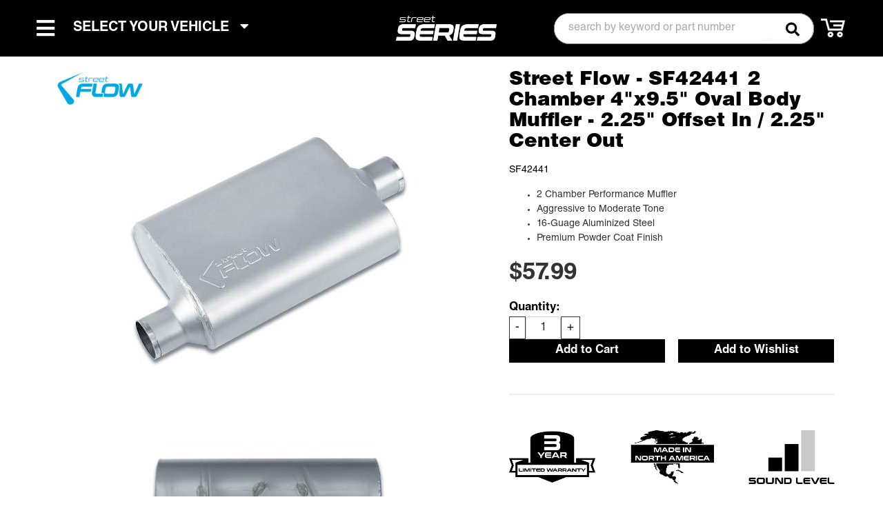

--- FILE ---
content_type: text/html; charset=utf-8
request_url: https://street-performance.com/i-30497559-street-flow-sf42441-2-chamber-4x9-5-oval-body-muffler-2-25-offset-in-2-25-center-out.html
body_size: 43155
content:




<!DOCTYPE html>
<!--[if lt IE 7]> <html class="no-js lt-ie9 lt-ie8 lt-ie7" lang="en"> <![endif]-->
<!--[if IE 7]>  <html class="no-js lt-ie9 lt-ie8" lang="en"> <![endif]-->
<!--[if IE 8]>  <html class="no-js lt-ie9" lang="en"> <![endif]-->
<!--[if gt IE 8]><!--> <html class="no-js" lang="en"> <!--<![endif]-->
<head>
<!-- META TAGS -->

<meta charset="utf-8"><script type="text/javascript">(window.NREUM||(NREUM={})).init={privacy:{cookies_enabled:true},ajax:{deny_list:["bam.nr-data.net"]},feature_flags:["soft_nav"],distributed_tracing:{enabled:true}};(window.NREUM||(NREUM={})).loader_config={agentID:"1103356793",accountID:"3906469",trustKey:"3906469",xpid:"Vw8HV1JVARABVFVSBwgBVlYH",licenseKey:"NRJS-5114e709e7357dfdb01",applicationID:"1040096026",browserID:"1103356793"};;/*! For license information please see nr-loader-spa-1.308.0.min.js.LICENSE.txt */
(()=>{var e,t,r={384:(e,t,r)=>{"use strict";r.d(t,{NT:()=>a,US:()=>u,Zm:()=>o,bQ:()=>d,dV:()=>c,pV:()=>l});var n=r(6154),i=r(1863),s=r(1910);const a={beacon:"bam.nr-data.net",errorBeacon:"bam.nr-data.net"};function o(){return n.gm.NREUM||(n.gm.NREUM={}),void 0===n.gm.newrelic&&(n.gm.newrelic=n.gm.NREUM),n.gm.NREUM}function c(){let e=o();return e.o||(e.o={ST:n.gm.setTimeout,SI:n.gm.setImmediate||n.gm.setInterval,CT:n.gm.clearTimeout,XHR:n.gm.XMLHttpRequest,REQ:n.gm.Request,EV:n.gm.Event,PR:n.gm.Promise,MO:n.gm.MutationObserver,FETCH:n.gm.fetch,WS:n.gm.WebSocket},(0,s.i)(...Object.values(e.o))),e}function d(e,t){let r=o();r.initializedAgents??={},t.initializedAt={ms:(0,i.t)(),date:new Date},r.initializedAgents[e]=t}function u(e,t){o()[e]=t}function l(){return function(){let e=o();const t=e.info||{};e.info={beacon:a.beacon,errorBeacon:a.errorBeacon,...t}}(),function(){let e=o();const t=e.init||{};e.init={...t}}(),c(),function(){let e=o();const t=e.loader_config||{};e.loader_config={...t}}(),o()}},782:(e,t,r)=>{"use strict";r.d(t,{T:()=>n});const n=r(860).K7.pageViewTiming},860:(e,t,r)=>{"use strict";r.d(t,{$J:()=>u,K7:()=>c,P3:()=>d,XX:()=>i,Yy:()=>o,df:()=>s,qY:()=>n,v4:()=>a});const n="events",i="jserrors",s="browser/blobs",a="rum",o="browser/logs",c={ajax:"ajax",genericEvents:"generic_events",jserrors:i,logging:"logging",metrics:"metrics",pageAction:"page_action",pageViewEvent:"page_view_event",pageViewTiming:"page_view_timing",sessionReplay:"session_replay",sessionTrace:"session_trace",softNav:"soft_navigations",spa:"spa"},d={[c.pageViewEvent]:1,[c.pageViewTiming]:2,[c.metrics]:3,[c.jserrors]:4,[c.spa]:5,[c.ajax]:6,[c.sessionTrace]:7,[c.softNav]:8,[c.sessionReplay]:9,[c.logging]:10,[c.genericEvents]:11},u={[c.pageViewEvent]:a,[c.pageViewTiming]:n,[c.ajax]:n,[c.spa]:n,[c.softNav]:n,[c.metrics]:i,[c.jserrors]:i,[c.sessionTrace]:s,[c.sessionReplay]:s,[c.logging]:o,[c.genericEvents]:"ins"}},944:(e,t,r)=>{"use strict";r.d(t,{R:()=>i});var n=r(3241);function i(e,t){"function"==typeof console.debug&&(console.debug("New Relic Warning: https://github.com/newrelic/newrelic-browser-agent/blob/main/docs/warning-codes.md#".concat(e),t),(0,n.W)({agentIdentifier:null,drained:null,type:"data",name:"warn",feature:"warn",data:{code:e,secondary:t}}))}},993:(e,t,r)=>{"use strict";r.d(t,{A$:()=>s,ET:()=>a,TZ:()=>o,p_:()=>i});var n=r(860);const i={ERROR:"ERROR",WARN:"WARN",INFO:"INFO",DEBUG:"DEBUG",TRACE:"TRACE"},s={OFF:0,ERROR:1,WARN:2,INFO:3,DEBUG:4,TRACE:5},a="log",o=n.K7.logging},1541:(e,t,r)=>{"use strict";r.d(t,{U:()=>i,f:()=>n});const n={MFE:"MFE",BA:"BA"};function i(e,t){if(2!==t?.harvestEndpointVersion)return{};const r=t.agentRef.runtime.appMetadata.agents[0].entityGuid;return e?{"source.id":e.id,"source.name":e.name,"source.type":e.type,"parent.id":e.parent?.id||r,"parent.type":e.parent?.type||n.BA}:{"entity.guid":r,appId:t.agentRef.info.applicationID}}},1687:(e,t,r)=>{"use strict";r.d(t,{Ak:()=>d,Ze:()=>h,x3:()=>u});var n=r(3241),i=r(7836),s=r(3606),a=r(860),o=r(2646);const c={};function d(e,t){const r={staged:!1,priority:a.P3[t]||0};l(e),c[e].get(t)||c[e].set(t,r)}function u(e,t){e&&c[e]&&(c[e].get(t)&&c[e].delete(t),p(e,t,!1),c[e].size&&f(e))}function l(e){if(!e)throw new Error("agentIdentifier required");c[e]||(c[e]=new Map)}function h(e="",t="feature",r=!1){if(l(e),!e||!c[e].get(t)||r)return p(e,t);c[e].get(t).staged=!0,f(e)}function f(e){const t=Array.from(c[e]);t.every(([e,t])=>t.staged)&&(t.sort((e,t)=>e[1].priority-t[1].priority),t.forEach(([t])=>{c[e].delete(t),p(e,t)}))}function p(e,t,r=!0){const a=e?i.ee.get(e):i.ee,c=s.i.handlers;if(!a.aborted&&a.backlog&&c){if((0,n.W)({agentIdentifier:e,type:"lifecycle",name:"drain",feature:t}),r){const e=a.backlog[t],r=c[t];if(r){for(let t=0;e&&t<e.length;++t)g(e[t],r);Object.entries(r).forEach(([e,t])=>{Object.values(t||{}).forEach(t=>{t[0]?.on&&t[0]?.context()instanceof o.y&&t[0].on(e,t[1])})})}}a.isolatedBacklog||delete c[t],a.backlog[t]=null,a.emit("drain-"+t,[])}}function g(e,t){var r=e[1];Object.values(t[r]||{}).forEach(t=>{var r=e[0];if(t[0]===r){var n=t[1],i=e[3],s=e[2];n.apply(i,s)}})}},1738:(e,t,r)=>{"use strict";r.d(t,{U:()=>f,Y:()=>h});var n=r(3241),i=r(9908),s=r(1863),a=r(944),o=r(5701),c=r(3969),d=r(8362),u=r(860),l=r(4261);function h(e,t,r,s){const h=s||r;!h||h[e]&&h[e]!==d.d.prototype[e]||(h[e]=function(){(0,i.p)(c.xV,["API/"+e+"/called"],void 0,u.K7.metrics,r.ee),(0,n.W)({agentIdentifier:r.agentIdentifier,drained:!!o.B?.[r.agentIdentifier],type:"data",name:"api",feature:l.Pl+e,data:{}});try{return t.apply(this,arguments)}catch(e){(0,a.R)(23,e)}})}function f(e,t,r,n,a){const o=e.info;null===r?delete o.jsAttributes[t]:o.jsAttributes[t]=r,(a||null===r)&&(0,i.p)(l.Pl+n,[(0,s.t)(),t,r],void 0,"session",e.ee)}},1741:(e,t,r)=>{"use strict";r.d(t,{W:()=>s});var n=r(944),i=r(4261);class s{#e(e,...t){if(this[e]!==s.prototype[e])return this[e](...t);(0,n.R)(35,e)}addPageAction(e,t){return this.#e(i.hG,e,t)}register(e){return this.#e(i.eY,e)}recordCustomEvent(e,t){return this.#e(i.fF,e,t)}setPageViewName(e,t){return this.#e(i.Fw,e,t)}setCustomAttribute(e,t,r){return this.#e(i.cD,e,t,r)}noticeError(e,t){return this.#e(i.o5,e,t)}setUserId(e,t=!1){return this.#e(i.Dl,e,t)}setApplicationVersion(e){return this.#e(i.nb,e)}setErrorHandler(e){return this.#e(i.bt,e)}addRelease(e,t){return this.#e(i.k6,e,t)}log(e,t){return this.#e(i.$9,e,t)}start(){return this.#e(i.d3)}finished(e){return this.#e(i.BL,e)}recordReplay(){return this.#e(i.CH)}pauseReplay(){return this.#e(i.Tb)}addToTrace(e){return this.#e(i.U2,e)}setCurrentRouteName(e){return this.#e(i.PA,e)}interaction(e){return this.#e(i.dT,e)}wrapLogger(e,t,r){return this.#e(i.Wb,e,t,r)}measure(e,t){return this.#e(i.V1,e,t)}consent(e){return this.#e(i.Pv,e)}}},1863:(e,t,r)=>{"use strict";function n(){return Math.floor(performance.now())}r.d(t,{t:()=>n})},1910:(e,t,r)=>{"use strict";r.d(t,{i:()=>s});var n=r(944);const i=new Map;function s(...e){return e.every(e=>{if(i.has(e))return i.get(e);const t="function"==typeof e?e.toString():"",r=t.includes("[native code]"),s=t.includes("nrWrapper");return r||s||(0,n.R)(64,e?.name||t),i.set(e,r),r})}},2555:(e,t,r)=>{"use strict";r.d(t,{D:()=>o,f:()=>a});var n=r(384),i=r(8122);const s={beacon:n.NT.beacon,errorBeacon:n.NT.errorBeacon,licenseKey:void 0,applicationID:void 0,sa:void 0,queueTime:void 0,applicationTime:void 0,ttGuid:void 0,user:void 0,account:void 0,product:void 0,extra:void 0,jsAttributes:{},userAttributes:void 0,atts:void 0,transactionName:void 0,tNamePlain:void 0};function a(e){try{return!!e.licenseKey&&!!e.errorBeacon&&!!e.applicationID}catch(e){return!1}}const o=e=>(0,i.a)(e,s)},2614:(e,t,r)=>{"use strict";r.d(t,{BB:()=>a,H3:()=>n,g:()=>d,iL:()=>c,tS:()=>o,uh:()=>i,wk:()=>s});const n="NRBA",i="SESSION",s=144e5,a=18e5,o={STARTED:"session-started",PAUSE:"session-pause",RESET:"session-reset",RESUME:"session-resume",UPDATE:"session-update"},c={SAME_TAB:"same-tab",CROSS_TAB:"cross-tab"},d={OFF:0,FULL:1,ERROR:2}},2646:(e,t,r)=>{"use strict";r.d(t,{y:()=>n});class n{constructor(e){this.contextId=e}}},2843:(e,t,r)=>{"use strict";r.d(t,{G:()=>s,u:()=>i});var n=r(3878);function i(e,t=!1,r,i){(0,n.DD)("visibilitychange",function(){if(t)return void("hidden"===document.visibilityState&&e());e(document.visibilityState)},r,i)}function s(e,t,r){(0,n.sp)("pagehide",e,t,r)}},3241:(e,t,r)=>{"use strict";r.d(t,{W:()=>s});var n=r(6154);const i="newrelic";function s(e={}){try{n.gm.dispatchEvent(new CustomEvent(i,{detail:e}))}catch(e){}}},3304:(e,t,r)=>{"use strict";r.d(t,{A:()=>s});var n=r(7836);const i=()=>{const e=new WeakSet;return(t,r)=>{if("object"==typeof r&&null!==r){if(e.has(r))return;e.add(r)}return r}};function s(e){try{return JSON.stringify(e,i())??""}catch(e){try{n.ee.emit("internal-error",[e])}catch(e){}return""}}},3333:(e,t,r)=>{"use strict";r.d(t,{$v:()=>u,TZ:()=>n,Xh:()=>c,Zp:()=>i,kd:()=>d,mq:()=>o,nf:()=>a,qN:()=>s});const n=r(860).K7.genericEvents,i=["auxclick","click","copy","keydown","paste","scrollend"],s=["focus","blur"],a=4,o=1e3,c=2e3,d=["PageAction","UserAction","BrowserPerformance"],u={RESOURCES:"experimental.resources",REGISTER:"register"}},3434:(e,t,r)=>{"use strict";r.d(t,{Jt:()=>s,YM:()=>d});var n=r(7836),i=r(5607);const s="nr@original:".concat(i.W),a=50;var o=Object.prototype.hasOwnProperty,c=!1;function d(e,t){return e||(e=n.ee),r.inPlace=function(e,t,n,i,s){n||(n="");const a="-"===n.charAt(0);for(let o=0;o<t.length;o++){const c=t[o],d=e[c];l(d)||(e[c]=r(d,a?c+n:n,i,c,s))}},r.flag=s,r;function r(t,r,n,c,d){return l(t)?t:(r||(r=""),nrWrapper[s]=t,function(e,t,r){if(Object.defineProperty&&Object.keys)try{return Object.keys(e).forEach(function(r){Object.defineProperty(t,r,{get:function(){return e[r]},set:function(t){return e[r]=t,t}})}),t}catch(e){u([e],r)}for(var n in e)o.call(e,n)&&(t[n]=e[n])}(t,nrWrapper,e),nrWrapper);function nrWrapper(){var s,o,l,h;let f;try{o=this,s=[...arguments],l="function"==typeof n?n(s,o):n||{}}catch(t){u([t,"",[s,o,c],l],e)}i(r+"start",[s,o,c],l,d);const p=performance.now();let g;try{return h=t.apply(o,s),g=performance.now(),h}catch(e){throw g=performance.now(),i(r+"err",[s,o,e],l,d),f=e,f}finally{const e=g-p,t={start:p,end:g,duration:e,isLongTask:e>=a,methodName:c,thrownError:f};t.isLongTask&&i("long-task",[t,o],l,d),i(r+"end",[s,o,h],l,d)}}}function i(r,n,i,s){if(!c||t){var a=c;c=!0;try{e.emit(r,n,i,t,s)}catch(t){u([t,r,n,i],e)}c=a}}}function u(e,t){t||(t=n.ee);try{t.emit("internal-error",e)}catch(e){}}function l(e){return!(e&&"function"==typeof e&&e.apply&&!e[s])}},3606:(e,t,r)=>{"use strict";r.d(t,{i:()=>s});var n=r(9908);s.on=a;var i=s.handlers={};function s(e,t,r,s){a(s||n.d,i,e,t,r)}function a(e,t,r,i,s){s||(s="feature"),e||(e=n.d);var a=t[s]=t[s]||{};(a[r]=a[r]||[]).push([e,i])}},3738:(e,t,r)=>{"use strict";r.d(t,{He:()=>i,Kp:()=>o,Lc:()=>d,Rz:()=>u,TZ:()=>n,bD:()=>s,d3:()=>a,jx:()=>l,sl:()=>h,uP:()=>c});const n=r(860).K7.sessionTrace,i="bstResource",s="resource",a="-start",o="-end",c="fn"+a,d="fn"+o,u="pushState",l=1e3,h=3e4},3785:(e,t,r)=>{"use strict";r.d(t,{R:()=>c,b:()=>d});var n=r(9908),i=r(1863),s=r(860),a=r(3969),o=r(993);function c(e,t,r={},c=o.p_.INFO,d=!0,u,l=(0,i.t)()){(0,n.p)(a.xV,["API/logging/".concat(c.toLowerCase(),"/called")],void 0,s.K7.metrics,e),(0,n.p)(o.ET,[l,t,r,c,d,u],void 0,s.K7.logging,e)}function d(e){return"string"==typeof e&&Object.values(o.p_).some(t=>t===e.toUpperCase().trim())}},3878:(e,t,r)=>{"use strict";function n(e,t){return{capture:e,passive:!1,signal:t}}function i(e,t,r=!1,i){window.addEventListener(e,t,n(r,i))}function s(e,t,r=!1,i){document.addEventListener(e,t,n(r,i))}r.d(t,{DD:()=>s,jT:()=>n,sp:()=>i})},3962:(e,t,r)=>{"use strict";r.d(t,{AM:()=>a,O2:()=>l,OV:()=>s,Qu:()=>h,TZ:()=>c,ih:()=>f,pP:()=>o,t1:()=>u,tC:()=>i,wD:()=>d});var n=r(860);const i=["click","keydown","submit"],s="popstate",a="api",o="initialPageLoad",c=n.K7.softNav,d=5e3,u=500,l={INITIAL_PAGE_LOAD:"",ROUTE_CHANGE:1,UNSPECIFIED:2},h={INTERACTION:1,AJAX:2,CUSTOM_END:3,CUSTOM_TRACER:4},f={IP:"in progress",PF:"pending finish",FIN:"finished",CAN:"cancelled"}},3969:(e,t,r)=>{"use strict";r.d(t,{TZ:()=>n,XG:()=>o,rs:()=>i,xV:()=>a,z_:()=>s});const n=r(860).K7.metrics,i="sm",s="cm",a="storeSupportabilityMetrics",o="storeEventMetrics"},4234:(e,t,r)=>{"use strict";r.d(t,{W:()=>s});var n=r(7836),i=r(1687);class s{constructor(e,t){this.agentIdentifier=e,this.ee=n.ee.get(e),this.featureName=t,this.blocked=!1}deregisterDrain(){(0,i.x3)(this.agentIdentifier,this.featureName)}}},4261:(e,t,r)=>{"use strict";r.d(t,{$9:()=>u,BL:()=>c,CH:()=>p,Dl:()=>R,Fw:()=>w,PA:()=>v,Pl:()=>n,Pv:()=>A,Tb:()=>h,U2:()=>a,V1:()=>E,Wb:()=>T,bt:()=>y,cD:()=>b,d3:()=>x,dT:()=>d,eY:()=>g,fF:()=>f,hG:()=>s,hw:()=>i,k6:()=>o,nb:()=>m,o5:()=>l});const n="api-",i=n+"ixn-",s="addPageAction",a="addToTrace",o="addRelease",c="finished",d="interaction",u="log",l="noticeError",h="pauseReplay",f="recordCustomEvent",p="recordReplay",g="register",m="setApplicationVersion",v="setCurrentRouteName",b="setCustomAttribute",y="setErrorHandler",w="setPageViewName",R="setUserId",x="start",T="wrapLogger",E="measure",A="consent"},5205:(e,t,r)=>{"use strict";r.d(t,{j:()=>S});var n=r(384),i=r(1741);var s=r(2555),a=r(3333);const o=e=>{if(!e||"string"!=typeof e)return!1;try{document.createDocumentFragment().querySelector(e)}catch{return!1}return!0};var c=r(2614),d=r(944),u=r(8122);const l="[data-nr-mask]",h=e=>(0,u.a)(e,(()=>{const e={feature_flags:[],experimental:{allow_registered_children:!1,resources:!1},mask_selector:"*",block_selector:"[data-nr-block]",mask_input_options:{color:!1,date:!1,"datetime-local":!1,email:!1,month:!1,number:!1,range:!1,search:!1,tel:!1,text:!1,time:!1,url:!1,week:!1,textarea:!1,select:!1,password:!0}};return{ajax:{deny_list:void 0,block_internal:!0,enabled:!0,autoStart:!0},api:{get allow_registered_children(){return e.feature_flags.includes(a.$v.REGISTER)||e.experimental.allow_registered_children},set allow_registered_children(t){e.experimental.allow_registered_children=t},duplicate_registered_data:!1},browser_consent_mode:{enabled:!1},distributed_tracing:{enabled:void 0,exclude_newrelic_header:void 0,cors_use_newrelic_header:void 0,cors_use_tracecontext_headers:void 0,allowed_origins:void 0},get feature_flags(){return e.feature_flags},set feature_flags(t){e.feature_flags=t},generic_events:{enabled:!0,autoStart:!0},harvest:{interval:30},jserrors:{enabled:!0,autoStart:!0},logging:{enabled:!0,autoStart:!0},metrics:{enabled:!0,autoStart:!0},obfuscate:void 0,page_action:{enabled:!0},page_view_event:{enabled:!0,autoStart:!0},page_view_timing:{enabled:!0,autoStart:!0},performance:{capture_marks:!1,capture_measures:!1,capture_detail:!0,resources:{get enabled(){return e.feature_flags.includes(a.$v.RESOURCES)||e.experimental.resources},set enabled(t){e.experimental.resources=t},asset_types:[],first_party_domains:[],ignore_newrelic:!0}},privacy:{cookies_enabled:!0},proxy:{assets:void 0,beacon:void 0},session:{expiresMs:c.wk,inactiveMs:c.BB},session_replay:{autoStart:!0,enabled:!1,preload:!1,sampling_rate:10,error_sampling_rate:100,collect_fonts:!1,inline_images:!1,fix_stylesheets:!0,mask_all_inputs:!0,get mask_text_selector(){return e.mask_selector},set mask_text_selector(t){o(t)?e.mask_selector="".concat(t,",").concat(l):""===t||null===t?e.mask_selector=l:(0,d.R)(5,t)},get block_class(){return"nr-block"},get ignore_class(){return"nr-ignore"},get mask_text_class(){return"nr-mask"},get block_selector(){return e.block_selector},set block_selector(t){o(t)?e.block_selector+=",".concat(t):""!==t&&(0,d.R)(6,t)},get mask_input_options(){return e.mask_input_options},set mask_input_options(t){t&&"object"==typeof t?e.mask_input_options={...t,password:!0}:(0,d.R)(7,t)}},session_trace:{enabled:!0,autoStart:!0},soft_navigations:{enabled:!0,autoStart:!0},spa:{enabled:!0,autoStart:!0},ssl:void 0,user_actions:{enabled:!0,elementAttributes:["id","className","tagName","type"]}}})());var f=r(6154),p=r(9324);let g=0;const m={buildEnv:p.F3,distMethod:p.Xs,version:p.xv,originTime:f.WN},v={consented:!1},b={appMetadata:{},get consented(){return this.session?.state?.consent||v.consented},set consented(e){v.consented=e},customTransaction:void 0,denyList:void 0,disabled:!1,harvester:void 0,isolatedBacklog:!1,isRecording:!1,loaderType:void 0,maxBytes:3e4,obfuscator:void 0,onerror:void 0,ptid:void 0,releaseIds:{},session:void 0,timeKeeper:void 0,registeredEntities:[],jsAttributesMetadata:{bytes:0},get harvestCount(){return++g}},y=e=>{const t=(0,u.a)(e,b),r=Object.keys(m).reduce((e,t)=>(e[t]={value:m[t],writable:!1,configurable:!0,enumerable:!0},e),{});return Object.defineProperties(t,r)};var w=r(5701);const R=e=>{const t=e.startsWith("http");e+="/",r.p=t?e:"https://"+e};var x=r(7836),T=r(3241);const E={accountID:void 0,trustKey:void 0,agentID:void 0,licenseKey:void 0,applicationID:void 0,xpid:void 0},A=e=>(0,u.a)(e,E),_=new Set;function S(e,t={},r,a){let{init:o,info:c,loader_config:d,runtime:u={},exposed:l=!0}=t;if(!c){const e=(0,n.pV)();o=e.init,c=e.info,d=e.loader_config}e.init=h(o||{}),e.loader_config=A(d||{}),c.jsAttributes??={},f.bv&&(c.jsAttributes.isWorker=!0),e.info=(0,s.D)(c);const p=e.init,g=[c.beacon,c.errorBeacon];_.has(e.agentIdentifier)||(p.proxy.assets&&(R(p.proxy.assets),g.push(p.proxy.assets)),p.proxy.beacon&&g.push(p.proxy.beacon),e.beacons=[...g],function(e){const t=(0,n.pV)();Object.getOwnPropertyNames(i.W.prototype).forEach(r=>{const n=i.W.prototype[r];if("function"!=typeof n||"constructor"===n)return;let s=t[r];e[r]&&!1!==e.exposed&&"micro-agent"!==e.runtime?.loaderType&&(t[r]=(...t)=>{const n=e[r](...t);return s?s(...t):n})})}(e),(0,n.US)("activatedFeatures",w.B)),u.denyList=[...p.ajax.deny_list||[],...p.ajax.block_internal?g:[]],u.ptid=e.agentIdentifier,u.loaderType=r,e.runtime=y(u),_.has(e.agentIdentifier)||(e.ee=x.ee.get(e.agentIdentifier),e.exposed=l,(0,T.W)({agentIdentifier:e.agentIdentifier,drained:!!w.B?.[e.agentIdentifier],type:"lifecycle",name:"initialize",feature:void 0,data:e.config})),_.add(e.agentIdentifier)}},5270:(e,t,r)=>{"use strict";r.d(t,{Aw:()=>a,SR:()=>s,rF:()=>o});var n=r(384),i=r(7767);function s(e){return!!(0,n.dV)().o.MO&&(0,i.V)(e)&&!0===e?.session_trace.enabled}function a(e){return!0===e?.session_replay.preload&&s(e)}function o(e,t){try{if("string"==typeof t?.type){if("password"===t.type.toLowerCase())return"*".repeat(e?.length||0);if(void 0!==t?.dataset?.nrUnmask||t?.classList?.contains("nr-unmask"))return e}}catch(e){}return"string"==typeof e?e.replace(/[\S]/g,"*"):"*".repeat(e?.length||0)}},5289:(e,t,r)=>{"use strict";r.d(t,{GG:()=>a,Qr:()=>c,sB:()=>o});var n=r(3878),i=r(6389);function s(){return"undefined"==typeof document||"complete"===document.readyState}function a(e,t){if(s())return e();const r=(0,i.J)(e),a=setInterval(()=>{s()&&(clearInterval(a),r())},500);(0,n.sp)("load",r,t)}function o(e){if(s())return e();(0,n.DD)("DOMContentLoaded",e)}function c(e){if(s())return e();(0,n.sp)("popstate",e)}},5607:(e,t,r)=>{"use strict";r.d(t,{W:()=>n});const n=(0,r(9566).bz)()},5701:(e,t,r)=>{"use strict";r.d(t,{B:()=>s,t:()=>a});var n=r(3241);const i=new Set,s={};function a(e,t){const r=t.agentIdentifier;s[r]??={},e&&"object"==typeof e&&(i.has(r)||(t.ee.emit("rumresp",[e]),s[r]=e,i.add(r),(0,n.W)({agentIdentifier:r,loaded:!0,drained:!0,type:"lifecycle",name:"load",feature:void 0,data:e})))}},6154:(e,t,r)=>{"use strict";r.d(t,{OF:()=>d,RI:()=>i,WN:()=>h,bv:()=>s,eN:()=>f,gm:()=>a,lR:()=>l,m:()=>c,mw:()=>o,sb:()=>u});var n=r(1863);const i="undefined"!=typeof window&&!!window.document,s="undefined"!=typeof WorkerGlobalScope&&("undefined"!=typeof self&&self instanceof WorkerGlobalScope&&self.navigator instanceof WorkerNavigator||"undefined"!=typeof globalThis&&globalThis instanceof WorkerGlobalScope&&globalThis.navigator instanceof WorkerNavigator),a=i?window:"undefined"!=typeof WorkerGlobalScope&&("undefined"!=typeof self&&self instanceof WorkerGlobalScope&&self||"undefined"!=typeof globalThis&&globalThis instanceof WorkerGlobalScope&&globalThis),o=Boolean("hidden"===a?.document?.visibilityState),c=""+a?.location,d=/iPad|iPhone|iPod/.test(a.navigator?.userAgent),u=d&&"undefined"==typeof SharedWorker,l=(()=>{const e=a.navigator?.userAgent?.match(/Firefox[/\s](\d+\.\d+)/);return Array.isArray(e)&&e.length>=2?+e[1]:0})(),h=Date.now()-(0,n.t)(),f=()=>"undefined"!=typeof PerformanceNavigationTiming&&a?.performance?.getEntriesByType("navigation")?.[0]?.responseStart},6344:(e,t,r)=>{"use strict";r.d(t,{BB:()=>u,Qb:()=>l,TZ:()=>i,Ug:()=>a,Vh:()=>s,_s:()=>o,bc:()=>d,yP:()=>c});var n=r(2614);const i=r(860).K7.sessionReplay,s="errorDuringReplay",a=.12,o={DomContentLoaded:0,Load:1,FullSnapshot:2,IncrementalSnapshot:3,Meta:4,Custom:5},c={[n.g.ERROR]:15e3,[n.g.FULL]:3e5,[n.g.OFF]:0},d={RESET:{message:"Session was reset",sm:"Reset"},IMPORT:{message:"Recorder failed to import",sm:"Import"},TOO_MANY:{message:"429: Too Many Requests",sm:"Too-Many"},TOO_BIG:{message:"Payload was too large",sm:"Too-Big"},CROSS_TAB:{message:"Session Entity was set to OFF on another tab",sm:"Cross-Tab"},ENTITLEMENTS:{message:"Session Replay is not allowed and will not be started",sm:"Entitlement"}},u=5e3,l={API:"api",RESUME:"resume",SWITCH_TO_FULL:"switchToFull",INITIALIZE:"initialize",PRELOAD:"preload"}},6389:(e,t,r)=>{"use strict";function n(e,t=500,r={}){const n=r?.leading||!1;let i;return(...r)=>{n&&void 0===i&&(e.apply(this,r),i=setTimeout(()=>{i=clearTimeout(i)},t)),n||(clearTimeout(i),i=setTimeout(()=>{e.apply(this,r)},t))}}function i(e){let t=!1;return(...r)=>{t||(t=!0,e.apply(this,r))}}r.d(t,{J:()=>i,s:()=>n})},6630:(e,t,r)=>{"use strict";r.d(t,{T:()=>n});const n=r(860).K7.pageViewEvent},6774:(e,t,r)=>{"use strict";r.d(t,{T:()=>n});const n=r(860).K7.jserrors},7295:(e,t,r)=>{"use strict";r.d(t,{Xv:()=>a,gX:()=>i,iW:()=>s});var n=[];function i(e){if(!e||s(e))return!1;if(0===n.length)return!0;if("*"===n[0].hostname)return!1;for(var t=0;t<n.length;t++){var r=n[t];if(r.hostname.test(e.hostname)&&r.pathname.test(e.pathname))return!1}return!0}function s(e){return void 0===e.hostname}function a(e){if(n=[],e&&e.length)for(var t=0;t<e.length;t++){let r=e[t];if(!r)continue;if("*"===r)return void(n=[{hostname:"*"}]);0===r.indexOf("http://")?r=r.substring(7):0===r.indexOf("https://")&&(r=r.substring(8));const i=r.indexOf("/");let s,a;i>0?(s=r.substring(0,i),a=r.substring(i)):(s=r,a="*");let[c]=s.split(":");n.push({hostname:o(c),pathname:o(a,!0)})}}function o(e,t=!1){const r=e.replace(/[.+?^${}()|[\]\\]/g,e=>"\\"+e).replace(/\*/g,".*?");return new RegExp((t?"^":"")+r+"$")}},7485:(e,t,r)=>{"use strict";r.d(t,{D:()=>i});var n=r(6154);function i(e){if(0===(e||"").indexOf("data:"))return{protocol:"data"};try{const t=new URL(e,location.href),r={port:t.port,hostname:t.hostname,pathname:t.pathname,search:t.search,protocol:t.protocol.slice(0,t.protocol.indexOf(":")),sameOrigin:t.protocol===n.gm?.location?.protocol&&t.host===n.gm?.location?.host};return r.port&&""!==r.port||("http:"===t.protocol&&(r.port="80"),"https:"===t.protocol&&(r.port="443")),r.pathname&&""!==r.pathname?r.pathname.startsWith("/")||(r.pathname="/".concat(r.pathname)):r.pathname="/",r}catch(e){return{}}}},7699:(e,t,r)=>{"use strict";r.d(t,{It:()=>s,KC:()=>o,No:()=>i,qh:()=>a});var n=r(860);const i=16e3,s=1e6,a="SESSION_ERROR",o={[n.K7.logging]:!0,[n.K7.genericEvents]:!1,[n.K7.jserrors]:!1,[n.K7.ajax]:!1}},7767:(e,t,r)=>{"use strict";r.d(t,{V:()=>i});var n=r(6154);const i=e=>n.RI&&!0===e?.privacy.cookies_enabled},7836:(e,t,r)=>{"use strict";r.d(t,{P:()=>o,ee:()=>c});var n=r(384),i=r(8990),s=r(2646),a=r(5607);const o="nr@context:".concat(a.W),c=function e(t,r){var n={},a={},u={},l=!1;try{l=16===r.length&&d.initializedAgents?.[r]?.runtime.isolatedBacklog}catch(e){}var h={on:p,addEventListener:p,removeEventListener:function(e,t){var r=n[e];if(!r)return;for(var i=0;i<r.length;i++)r[i]===t&&r.splice(i,1)},emit:function(e,r,n,i,s){!1!==s&&(s=!0);if(c.aborted&&!i)return;t&&s&&t.emit(e,r,n);var o=f(n);g(e).forEach(e=>{e.apply(o,r)});var d=v()[a[e]];d&&d.push([h,e,r,o]);return o},get:m,listeners:g,context:f,buffer:function(e,t){const r=v();if(t=t||"feature",h.aborted)return;Object.entries(e||{}).forEach(([e,n])=>{a[n]=t,t in r||(r[t]=[])})},abort:function(){h._aborted=!0,Object.keys(h.backlog).forEach(e=>{delete h.backlog[e]})},isBuffering:function(e){return!!v()[a[e]]},debugId:r,backlog:l?{}:t&&"object"==typeof t.backlog?t.backlog:{},isolatedBacklog:l};return Object.defineProperty(h,"aborted",{get:()=>{let e=h._aborted||!1;return e||(t&&(e=t.aborted),e)}}),h;function f(e){return e&&e instanceof s.y?e:e?(0,i.I)(e,o,()=>new s.y(o)):new s.y(o)}function p(e,t){n[e]=g(e).concat(t)}function g(e){return n[e]||[]}function m(t){return u[t]=u[t]||e(h,t)}function v(){return h.backlog}}(void 0,"globalEE"),d=(0,n.Zm)();d.ee||(d.ee=c)},8122:(e,t,r)=>{"use strict";r.d(t,{a:()=>i});var n=r(944);function i(e,t){try{if(!e||"object"!=typeof e)return(0,n.R)(3);if(!t||"object"!=typeof t)return(0,n.R)(4);const r=Object.create(Object.getPrototypeOf(t),Object.getOwnPropertyDescriptors(t)),s=0===Object.keys(r).length?e:r;for(let a in s)if(void 0!==e[a])try{if(null===e[a]){r[a]=null;continue}Array.isArray(e[a])&&Array.isArray(t[a])?r[a]=Array.from(new Set([...e[a],...t[a]])):"object"==typeof e[a]&&"object"==typeof t[a]?r[a]=i(e[a],t[a]):r[a]=e[a]}catch(e){r[a]||(0,n.R)(1,e)}return r}catch(e){(0,n.R)(2,e)}}},8139:(e,t,r)=>{"use strict";r.d(t,{u:()=>h});var n=r(7836),i=r(3434),s=r(8990),a=r(6154);const o={},c=a.gm.XMLHttpRequest,d="addEventListener",u="removeEventListener",l="nr@wrapped:".concat(n.P);function h(e){var t=function(e){return(e||n.ee).get("events")}(e);if(o[t.debugId]++)return t;o[t.debugId]=1;var r=(0,i.YM)(t,!0);function h(e){r.inPlace(e,[d,u],"-",p)}function p(e,t){return e[1]}return"getPrototypeOf"in Object&&(a.RI&&f(document,h),c&&f(c.prototype,h),f(a.gm,h)),t.on(d+"-start",function(e,t){var n=e[1];if(null!==n&&("function"==typeof n||"object"==typeof n)&&"newrelic"!==e[0]){var i=(0,s.I)(n,l,function(){var e={object:function(){if("function"!=typeof n.handleEvent)return;return n.handleEvent.apply(n,arguments)},function:n}[typeof n];return e?r(e,"fn-",null,e.name||"anonymous"):n});this.wrapped=e[1]=i}}),t.on(u+"-start",function(e){e[1]=this.wrapped||e[1]}),t}function f(e,t,...r){let n=e;for(;"object"==typeof n&&!Object.prototype.hasOwnProperty.call(n,d);)n=Object.getPrototypeOf(n);n&&t(n,...r)}},8362:(e,t,r)=>{"use strict";r.d(t,{d:()=>s});var n=r(9566),i=r(1741);class s extends i.W{agentIdentifier=(0,n.LA)(16)}},8374:(e,t,r)=>{r.nc=(()=>{try{return document?.currentScript?.nonce}catch(e){}return""})()},8990:(e,t,r)=>{"use strict";r.d(t,{I:()=>i});var n=Object.prototype.hasOwnProperty;function i(e,t,r){if(n.call(e,t))return e[t];var i=r();if(Object.defineProperty&&Object.keys)try{return Object.defineProperty(e,t,{value:i,writable:!0,enumerable:!1}),i}catch(e){}return e[t]=i,i}},9119:(e,t,r)=>{"use strict";r.d(t,{L:()=>s});var n=/([^?#]*)[^#]*(#[^?]*|$).*/,i=/([^?#]*)().*/;function s(e,t){return e?e.replace(t?n:i,"$1$2"):e}},9300:(e,t,r)=>{"use strict";r.d(t,{T:()=>n});const n=r(860).K7.ajax},9324:(e,t,r)=>{"use strict";r.d(t,{AJ:()=>a,F3:()=>i,Xs:()=>s,Yq:()=>o,xv:()=>n});const n="1.308.0",i="PROD",s="CDN",a="@newrelic/rrweb",o="1.0.1"},9566:(e,t,r)=>{"use strict";r.d(t,{LA:()=>o,ZF:()=>c,bz:()=>a,el:()=>d});var n=r(6154);const i="xxxxxxxx-xxxx-4xxx-yxxx-xxxxxxxxxxxx";function s(e,t){return e?15&e[t]:16*Math.random()|0}function a(){const e=n.gm?.crypto||n.gm?.msCrypto;let t,r=0;return e&&e.getRandomValues&&(t=e.getRandomValues(new Uint8Array(30))),i.split("").map(e=>"x"===e?s(t,r++).toString(16):"y"===e?(3&s()|8).toString(16):e).join("")}function o(e){const t=n.gm?.crypto||n.gm?.msCrypto;let r,i=0;t&&t.getRandomValues&&(r=t.getRandomValues(new Uint8Array(e)));const a=[];for(var o=0;o<e;o++)a.push(s(r,i++).toString(16));return a.join("")}function c(){return o(16)}function d(){return o(32)}},9908:(e,t,r)=>{"use strict";r.d(t,{d:()=>n,p:()=>i});var n=r(7836).ee.get("handle");function i(e,t,r,i,s){s?(s.buffer([e],i),s.emit(e,t,r)):(n.buffer([e],i),n.emit(e,t,r))}}},n={};function i(e){var t=n[e];if(void 0!==t)return t.exports;var s=n[e]={exports:{}};return r[e](s,s.exports,i),s.exports}i.m=r,i.d=(e,t)=>{for(var r in t)i.o(t,r)&&!i.o(e,r)&&Object.defineProperty(e,r,{enumerable:!0,get:t[r]})},i.f={},i.e=e=>Promise.all(Object.keys(i.f).reduce((t,r)=>(i.f[r](e,t),t),[])),i.u=e=>({212:"nr-spa-compressor",249:"nr-spa-recorder",478:"nr-spa"}[e]+"-1.308.0.min.js"),i.o=(e,t)=>Object.prototype.hasOwnProperty.call(e,t),e={},t="NRBA-1.308.0.PROD:",i.l=(r,n,s,a)=>{if(e[r])e[r].push(n);else{var o,c;if(void 0!==s)for(var d=document.getElementsByTagName("script"),u=0;u<d.length;u++){var l=d[u];if(l.getAttribute("src")==r||l.getAttribute("data-webpack")==t+s){o=l;break}}if(!o){c=!0;var h={478:"sha512-RSfSVnmHk59T/uIPbdSE0LPeqcEdF4/+XhfJdBuccH5rYMOEZDhFdtnh6X6nJk7hGpzHd9Ujhsy7lZEz/ORYCQ==",249:"sha512-ehJXhmntm85NSqW4MkhfQqmeKFulra3klDyY0OPDUE+sQ3GokHlPh1pmAzuNy//3j4ac6lzIbmXLvGQBMYmrkg==",212:"sha512-B9h4CR46ndKRgMBcK+j67uSR2RCnJfGefU+A7FrgR/k42ovXy5x/MAVFiSvFxuVeEk/pNLgvYGMp1cBSK/G6Fg=="};(o=document.createElement("script")).charset="utf-8",i.nc&&o.setAttribute("nonce",i.nc),o.setAttribute("data-webpack",t+s),o.src=r,0!==o.src.indexOf(window.location.origin+"/")&&(o.crossOrigin="anonymous"),h[a]&&(o.integrity=h[a])}e[r]=[n];var f=(t,n)=>{o.onerror=o.onload=null,clearTimeout(p);var i=e[r];if(delete e[r],o.parentNode&&o.parentNode.removeChild(o),i&&i.forEach(e=>e(n)),t)return t(n)},p=setTimeout(f.bind(null,void 0,{type:"timeout",target:o}),12e4);o.onerror=f.bind(null,o.onerror),o.onload=f.bind(null,o.onload),c&&document.head.appendChild(o)}},i.r=e=>{"undefined"!=typeof Symbol&&Symbol.toStringTag&&Object.defineProperty(e,Symbol.toStringTag,{value:"Module"}),Object.defineProperty(e,"__esModule",{value:!0})},i.p="https://js-agent.newrelic.com/",(()=>{var e={38:0,788:0};i.f.j=(t,r)=>{var n=i.o(e,t)?e[t]:void 0;if(0!==n)if(n)r.push(n[2]);else{var s=new Promise((r,i)=>n=e[t]=[r,i]);r.push(n[2]=s);var a=i.p+i.u(t),o=new Error;i.l(a,r=>{if(i.o(e,t)&&(0!==(n=e[t])&&(e[t]=void 0),n)){var s=r&&("load"===r.type?"missing":r.type),a=r&&r.target&&r.target.src;o.message="Loading chunk "+t+" failed: ("+s+": "+a+")",o.name="ChunkLoadError",o.type=s,o.request=a,n[1](o)}},"chunk-"+t,t)}};var t=(t,r)=>{var n,s,[a,o,c]=r,d=0;if(a.some(t=>0!==e[t])){for(n in o)i.o(o,n)&&(i.m[n]=o[n]);if(c)c(i)}for(t&&t(r);d<a.length;d++)s=a[d],i.o(e,s)&&e[s]&&e[s][0](),e[s]=0},r=self["webpackChunk:NRBA-1.308.0.PROD"]=self["webpackChunk:NRBA-1.308.0.PROD"]||[];r.forEach(t.bind(null,0)),r.push=t.bind(null,r.push.bind(r))})(),(()=>{"use strict";i(8374);var e=i(8362),t=i(860);const r=Object.values(t.K7);var n=i(5205);var s=i(9908),a=i(1863),o=i(4261),c=i(1738);var d=i(1687),u=i(4234),l=i(5289),h=i(6154),f=i(944),p=i(5270),g=i(7767),m=i(6389),v=i(7699);class b extends u.W{constructor(e,t){super(e.agentIdentifier,t),this.agentRef=e,this.abortHandler=void 0,this.featAggregate=void 0,this.loadedSuccessfully=void 0,this.onAggregateImported=new Promise(e=>{this.loadedSuccessfully=e}),this.deferred=Promise.resolve(),!1===e.init[this.featureName].autoStart?this.deferred=new Promise((t,r)=>{this.ee.on("manual-start-all",(0,m.J)(()=>{(0,d.Ak)(e.agentIdentifier,this.featureName),t()}))}):(0,d.Ak)(e.agentIdentifier,t)}importAggregator(e,t,r={}){if(this.featAggregate)return;const n=async()=>{let n;await this.deferred;try{if((0,g.V)(e.init)){const{setupAgentSession:t}=await i.e(478).then(i.bind(i,8766));n=t(e)}}catch(e){(0,f.R)(20,e),this.ee.emit("internal-error",[e]),(0,s.p)(v.qh,[e],void 0,this.featureName,this.ee)}try{if(!this.#t(this.featureName,n,e.init))return(0,d.Ze)(this.agentIdentifier,this.featureName),void this.loadedSuccessfully(!1);const{Aggregate:i}=await t();this.featAggregate=new i(e,r),e.runtime.harvester.initializedAggregates.push(this.featAggregate),this.loadedSuccessfully(!0)}catch(e){(0,f.R)(34,e),this.abortHandler?.(),(0,d.Ze)(this.agentIdentifier,this.featureName,!0),this.loadedSuccessfully(!1),this.ee&&this.ee.abort()}};h.RI?(0,l.GG)(()=>n(),!0):n()}#t(e,r,n){if(this.blocked)return!1;switch(e){case t.K7.sessionReplay:return(0,p.SR)(n)&&!!r;case t.K7.sessionTrace:return!!r;default:return!0}}}var y=i(6630),w=i(2614),R=i(3241);class x extends b{static featureName=y.T;constructor(e){var t;super(e,y.T),this.setupInspectionEvents(e.agentIdentifier),t=e,(0,c.Y)(o.Fw,function(e,r){"string"==typeof e&&("/"!==e.charAt(0)&&(e="/"+e),t.runtime.customTransaction=(r||"http://custom.transaction")+e,(0,s.p)(o.Pl+o.Fw,[(0,a.t)()],void 0,void 0,t.ee))},t),this.importAggregator(e,()=>i.e(478).then(i.bind(i,2467)))}setupInspectionEvents(e){const t=(t,r)=>{t&&(0,R.W)({agentIdentifier:e,timeStamp:t.timeStamp,loaded:"complete"===t.target.readyState,type:"window",name:r,data:t.target.location+""})};(0,l.sB)(e=>{t(e,"DOMContentLoaded")}),(0,l.GG)(e=>{t(e,"load")}),(0,l.Qr)(e=>{t(e,"navigate")}),this.ee.on(w.tS.UPDATE,(t,r)=>{(0,R.W)({agentIdentifier:e,type:"lifecycle",name:"session",data:r})})}}var T=i(384);class E extends e.d{constructor(e){var t;(super(),h.gm)?(this.features={},(0,T.bQ)(this.agentIdentifier,this),this.desiredFeatures=new Set(e.features||[]),this.desiredFeatures.add(x),(0,n.j)(this,e,e.loaderType||"agent"),t=this,(0,c.Y)(o.cD,function(e,r,n=!1){if("string"==typeof e){if(["string","number","boolean"].includes(typeof r)||null===r)return(0,c.U)(t,e,r,o.cD,n);(0,f.R)(40,typeof r)}else(0,f.R)(39,typeof e)},t),function(e){(0,c.Y)(o.Dl,function(t,r=!1){if("string"!=typeof t&&null!==t)return void(0,f.R)(41,typeof t);const n=e.info.jsAttributes["enduser.id"];r&&null!=n&&n!==t?(0,s.p)(o.Pl+"setUserIdAndResetSession",[t],void 0,"session",e.ee):(0,c.U)(e,"enduser.id",t,o.Dl,!0)},e)}(this),function(e){(0,c.Y)(o.nb,function(t){if("string"==typeof t||null===t)return(0,c.U)(e,"application.version",t,o.nb,!1);(0,f.R)(42,typeof t)},e)}(this),function(e){(0,c.Y)(o.d3,function(){e.ee.emit("manual-start-all")},e)}(this),function(e){(0,c.Y)(o.Pv,function(t=!0){if("boolean"==typeof t){if((0,s.p)(o.Pl+o.Pv,[t],void 0,"session",e.ee),e.runtime.consented=t,t){const t=e.features.page_view_event;t.onAggregateImported.then(e=>{const r=t.featAggregate;e&&!r.sentRum&&r.sendRum()})}}else(0,f.R)(65,typeof t)},e)}(this),this.run()):(0,f.R)(21)}get config(){return{info:this.info,init:this.init,loader_config:this.loader_config,runtime:this.runtime}}get api(){return this}run(){try{const e=function(e){const t={};return r.forEach(r=>{t[r]=!!e[r]?.enabled}),t}(this.init),n=[...this.desiredFeatures];n.sort((e,r)=>t.P3[e.featureName]-t.P3[r.featureName]),n.forEach(r=>{if(!e[r.featureName]&&r.featureName!==t.K7.pageViewEvent)return;if(r.featureName===t.K7.spa)return void(0,f.R)(67);const n=function(e){switch(e){case t.K7.ajax:return[t.K7.jserrors];case t.K7.sessionTrace:return[t.K7.ajax,t.K7.pageViewEvent];case t.K7.sessionReplay:return[t.K7.sessionTrace];case t.K7.pageViewTiming:return[t.K7.pageViewEvent];default:return[]}}(r.featureName).filter(e=>!(e in this.features));n.length>0&&(0,f.R)(36,{targetFeature:r.featureName,missingDependencies:n}),this.features[r.featureName]=new r(this)})}catch(e){(0,f.R)(22,e);for(const e in this.features)this.features[e].abortHandler?.();const t=(0,T.Zm)();delete t.initializedAgents[this.agentIdentifier]?.features,delete this.sharedAggregator;return t.ee.get(this.agentIdentifier).abort(),!1}}}var A=i(2843),_=i(782);class S extends b{static featureName=_.T;constructor(e){super(e,_.T),h.RI&&((0,A.u)(()=>(0,s.p)("docHidden",[(0,a.t)()],void 0,_.T,this.ee),!0),(0,A.G)(()=>(0,s.p)("winPagehide",[(0,a.t)()],void 0,_.T,this.ee)),this.importAggregator(e,()=>i.e(478).then(i.bind(i,9917))))}}var O=i(3969);class I extends b{static featureName=O.TZ;constructor(e){super(e,O.TZ),h.RI&&document.addEventListener("securitypolicyviolation",e=>{(0,s.p)(O.xV,["Generic/CSPViolation/Detected"],void 0,this.featureName,this.ee)}),this.importAggregator(e,()=>i.e(478).then(i.bind(i,6555)))}}var N=i(6774),P=i(3878),k=i(3304);class D{constructor(e,t,r,n,i){this.name="UncaughtError",this.message="string"==typeof e?e:(0,k.A)(e),this.sourceURL=t,this.line=r,this.column=n,this.__newrelic=i}}function C(e){return M(e)?e:new D(void 0!==e?.message?e.message:e,e?.filename||e?.sourceURL,e?.lineno||e?.line,e?.colno||e?.col,e?.__newrelic,e?.cause)}function j(e){const t="Unhandled Promise Rejection: ";if(!e?.reason)return;if(M(e.reason)){try{e.reason.message.startsWith(t)||(e.reason.message=t+e.reason.message)}catch(e){}return C(e.reason)}const r=C(e.reason);return(r.message||"").startsWith(t)||(r.message=t+r.message),r}function L(e){if(e.error instanceof SyntaxError&&!/:\d+$/.test(e.error.stack?.trim())){const t=new D(e.message,e.filename,e.lineno,e.colno,e.error.__newrelic,e.cause);return t.name=SyntaxError.name,t}return M(e.error)?e.error:C(e)}function M(e){return e instanceof Error&&!!e.stack}function H(e,r,n,i,o=(0,a.t)()){"string"==typeof e&&(e=new Error(e)),(0,s.p)("err",[e,o,!1,r,n.runtime.isRecording,void 0,i],void 0,t.K7.jserrors,n.ee),(0,s.p)("uaErr",[],void 0,t.K7.genericEvents,n.ee)}var B=i(1541),K=i(993),W=i(3785);function U(e,{customAttributes:t={},level:r=K.p_.INFO}={},n,i,s=(0,a.t)()){(0,W.R)(n.ee,e,t,r,!1,i,s)}function F(e,r,n,i,c=(0,a.t)()){(0,s.p)(o.Pl+o.hG,[c,e,r,i],void 0,t.K7.genericEvents,n.ee)}function V(e,r,n,i,c=(0,a.t)()){const{start:d,end:u,customAttributes:l}=r||{},h={customAttributes:l||{}};if("object"!=typeof h.customAttributes||"string"!=typeof e||0===e.length)return void(0,f.R)(57);const p=(e,t)=>null==e?t:"number"==typeof e?e:e instanceof PerformanceMark?e.startTime:Number.NaN;if(h.start=p(d,0),h.end=p(u,c),Number.isNaN(h.start)||Number.isNaN(h.end))(0,f.R)(57);else{if(h.duration=h.end-h.start,!(h.duration<0))return(0,s.p)(o.Pl+o.V1,[h,e,i],void 0,t.K7.genericEvents,n.ee),h;(0,f.R)(58)}}function G(e,r={},n,i,c=(0,a.t)()){(0,s.p)(o.Pl+o.fF,[c,e,r,i],void 0,t.K7.genericEvents,n.ee)}function z(e){(0,c.Y)(o.eY,function(t){return Y(e,t)},e)}function Y(e,r,n){(0,f.R)(54,"newrelic.register"),r||={},r.type=B.f.MFE,r.licenseKey||=e.info.licenseKey,r.blocked=!1,r.parent=n||{},Array.isArray(r.tags)||(r.tags=[]);const i={};r.tags.forEach(e=>{"name"!==e&&"id"!==e&&(i["source.".concat(e)]=!0)}),r.isolated??=!0;let o=()=>{};const c=e.runtime.registeredEntities;if(!r.isolated){const e=c.find(({metadata:{target:{id:e}}})=>e===r.id&&!r.isolated);if(e)return e}const d=e=>{r.blocked=!0,o=e};function u(e){return"string"==typeof e&&!!e.trim()&&e.trim().length<501||"number"==typeof e}e.init.api.allow_registered_children||d((0,m.J)(()=>(0,f.R)(55))),u(r.id)&&u(r.name)||d((0,m.J)(()=>(0,f.R)(48,r)));const l={addPageAction:(t,n={})=>g(F,[t,{...i,...n},e],r),deregister:()=>{d((0,m.J)(()=>(0,f.R)(68)))},log:(t,n={})=>g(U,[t,{...n,customAttributes:{...i,...n.customAttributes||{}}},e],r),measure:(t,n={})=>g(V,[t,{...n,customAttributes:{...i,...n.customAttributes||{}}},e],r),noticeError:(t,n={})=>g(H,[t,{...i,...n},e],r),register:(t={})=>g(Y,[e,t],l.metadata.target),recordCustomEvent:(t,n={})=>g(G,[t,{...i,...n},e],r),setApplicationVersion:e=>p("application.version",e),setCustomAttribute:(e,t)=>p(e,t),setUserId:e=>p("enduser.id",e),metadata:{customAttributes:i,target:r}},h=()=>(r.blocked&&o(),r.blocked);h()||c.push(l);const p=(e,t)=>{h()||(i[e]=t)},g=(r,n,i)=>{if(h())return;const o=(0,a.t)();(0,s.p)(O.xV,["API/register/".concat(r.name,"/called")],void 0,t.K7.metrics,e.ee);try{if(e.init.api.duplicate_registered_data&&"register"!==r.name){let e=n;if(n[1]instanceof Object){const t={"child.id":i.id,"child.type":i.type};e="customAttributes"in n[1]?[n[0],{...n[1],customAttributes:{...n[1].customAttributes,...t}},...n.slice(2)]:[n[0],{...n[1],...t},...n.slice(2)]}r(...e,void 0,o)}return r(...n,i,o)}catch(e){(0,f.R)(50,e)}};return l}class Z extends b{static featureName=N.T;constructor(e){var t;super(e,N.T),t=e,(0,c.Y)(o.o5,(e,r)=>H(e,r,t),t),function(e){(0,c.Y)(o.bt,function(t){e.runtime.onerror=t},e)}(e),function(e){let t=0;(0,c.Y)(o.k6,function(e,r){++t>10||(this.runtime.releaseIds[e.slice(-200)]=(""+r).slice(-200))},e)}(e),z(e);try{this.removeOnAbort=new AbortController}catch(e){}this.ee.on("internal-error",(t,r)=>{this.abortHandler&&(0,s.p)("ierr",[C(t),(0,a.t)(),!0,{},e.runtime.isRecording,r],void 0,this.featureName,this.ee)}),h.gm.addEventListener("unhandledrejection",t=>{this.abortHandler&&(0,s.p)("err",[j(t),(0,a.t)(),!1,{unhandledPromiseRejection:1},e.runtime.isRecording],void 0,this.featureName,this.ee)},(0,P.jT)(!1,this.removeOnAbort?.signal)),h.gm.addEventListener("error",t=>{this.abortHandler&&(0,s.p)("err",[L(t),(0,a.t)(),!1,{},e.runtime.isRecording],void 0,this.featureName,this.ee)},(0,P.jT)(!1,this.removeOnAbort?.signal)),this.abortHandler=this.#r,this.importAggregator(e,()=>i.e(478).then(i.bind(i,2176)))}#r(){this.removeOnAbort?.abort(),this.abortHandler=void 0}}var q=i(8990);let X=1;function J(e){const t=typeof e;return!e||"object"!==t&&"function"!==t?-1:e===h.gm?0:(0,q.I)(e,"nr@id",function(){return X++})}function Q(e){if("string"==typeof e&&e.length)return e.length;if("object"==typeof e){if("undefined"!=typeof ArrayBuffer&&e instanceof ArrayBuffer&&e.byteLength)return e.byteLength;if("undefined"!=typeof Blob&&e instanceof Blob&&e.size)return e.size;if(!("undefined"!=typeof FormData&&e instanceof FormData))try{return(0,k.A)(e).length}catch(e){return}}}var ee=i(8139),te=i(7836),re=i(3434);const ne={},ie=["open","send"];function se(e){var t=e||te.ee;const r=function(e){return(e||te.ee).get("xhr")}(t);if(void 0===h.gm.XMLHttpRequest)return r;if(ne[r.debugId]++)return r;ne[r.debugId]=1,(0,ee.u)(t);var n=(0,re.YM)(r),i=h.gm.XMLHttpRequest,s=h.gm.MutationObserver,a=h.gm.Promise,o=h.gm.setInterval,c="readystatechange",d=["onload","onerror","onabort","onloadstart","onloadend","onprogress","ontimeout"],u=[],l=h.gm.XMLHttpRequest=function(e){const t=new i(e),s=r.context(t);try{r.emit("new-xhr",[t],s),t.addEventListener(c,(a=s,function(){var e=this;e.readyState>3&&!a.resolved&&(a.resolved=!0,r.emit("xhr-resolved",[],e)),n.inPlace(e,d,"fn-",y)}),(0,P.jT)(!1))}catch(e){(0,f.R)(15,e);try{r.emit("internal-error",[e])}catch(e){}}var a;return t};function p(e,t){n.inPlace(t,["onreadystatechange"],"fn-",y)}if(function(e,t){for(var r in e)t[r]=e[r]}(i,l),l.prototype=i.prototype,n.inPlace(l.prototype,ie,"-xhr-",y),r.on("send-xhr-start",function(e,t){p(e,t),function(e){u.push(e),s&&(g?g.then(b):o?o(b):(m=-m,v.data=m))}(t)}),r.on("open-xhr-start",p),s){var g=a&&a.resolve();if(!o&&!a){var m=1,v=document.createTextNode(m);new s(b).observe(v,{characterData:!0})}}else t.on("fn-end",function(e){e[0]&&e[0].type===c||b()});function b(){for(var e=0;e<u.length;e++)p(0,u[e]);u.length&&(u=[])}function y(e,t){return t}return r}var ae="fetch-",oe=ae+"body-",ce=["arrayBuffer","blob","json","text","formData"],de=h.gm.Request,ue=h.gm.Response,le="prototype";const he={};function fe(e){const t=function(e){return(e||te.ee).get("fetch")}(e);if(!(de&&ue&&h.gm.fetch))return t;if(he[t.debugId]++)return t;function r(e,r,n){var i=e[r];"function"==typeof i&&(e[r]=function(){var e,r=[...arguments],s={};t.emit(n+"before-start",[r],s),s[te.P]&&s[te.P].dt&&(e=s[te.P].dt);var a=i.apply(this,r);return t.emit(n+"start",[r,e],a),a.then(function(e){return t.emit(n+"end",[null,e],a),e},function(e){throw t.emit(n+"end",[e],a),e})})}return he[t.debugId]=1,ce.forEach(e=>{r(de[le],e,oe),r(ue[le],e,oe)}),r(h.gm,"fetch",ae),t.on(ae+"end",function(e,r){var n=this;if(r){var i=r.headers.get("content-length");null!==i&&(n.rxSize=i),t.emit(ae+"done",[null,r],n)}else t.emit(ae+"done",[e],n)}),t}var pe=i(7485),ge=i(9566);class me{constructor(e){this.agentRef=e}generateTracePayload(e){const t=this.agentRef.loader_config;if(!this.shouldGenerateTrace(e)||!t)return null;var r=(t.accountID||"").toString()||null,n=(t.agentID||"").toString()||null,i=(t.trustKey||"").toString()||null;if(!r||!n)return null;var s=(0,ge.ZF)(),a=(0,ge.el)(),o=Date.now(),c={spanId:s,traceId:a,timestamp:o};return(e.sameOrigin||this.isAllowedOrigin(e)&&this.useTraceContextHeadersForCors())&&(c.traceContextParentHeader=this.generateTraceContextParentHeader(s,a),c.traceContextStateHeader=this.generateTraceContextStateHeader(s,o,r,n,i)),(e.sameOrigin&&!this.excludeNewrelicHeader()||!e.sameOrigin&&this.isAllowedOrigin(e)&&this.useNewrelicHeaderForCors())&&(c.newrelicHeader=this.generateTraceHeader(s,a,o,r,n,i)),c}generateTraceContextParentHeader(e,t){return"00-"+t+"-"+e+"-01"}generateTraceContextStateHeader(e,t,r,n,i){return i+"@nr=0-1-"+r+"-"+n+"-"+e+"----"+t}generateTraceHeader(e,t,r,n,i,s){if(!("function"==typeof h.gm?.btoa))return null;var a={v:[0,1],d:{ty:"Browser",ac:n,ap:i,id:e,tr:t,ti:r}};return s&&n!==s&&(a.d.tk=s),btoa((0,k.A)(a))}shouldGenerateTrace(e){return this.agentRef.init?.distributed_tracing?.enabled&&this.isAllowedOrigin(e)}isAllowedOrigin(e){var t=!1;const r=this.agentRef.init?.distributed_tracing;if(e.sameOrigin)t=!0;else if(r?.allowed_origins instanceof Array)for(var n=0;n<r.allowed_origins.length;n++){var i=(0,pe.D)(r.allowed_origins[n]);if(e.hostname===i.hostname&&e.protocol===i.protocol&&e.port===i.port){t=!0;break}}return t}excludeNewrelicHeader(){var e=this.agentRef.init?.distributed_tracing;return!!e&&!!e.exclude_newrelic_header}useNewrelicHeaderForCors(){var e=this.agentRef.init?.distributed_tracing;return!!e&&!1!==e.cors_use_newrelic_header}useTraceContextHeadersForCors(){var e=this.agentRef.init?.distributed_tracing;return!!e&&!!e.cors_use_tracecontext_headers}}var ve=i(9300),be=i(7295);function ye(e){return"string"==typeof e?e:e instanceof(0,T.dV)().o.REQ?e.url:h.gm?.URL&&e instanceof URL?e.href:void 0}var we=["load","error","abort","timeout"],Re=we.length,xe=(0,T.dV)().o.REQ,Te=(0,T.dV)().o.XHR;const Ee="X-NewRelic-App-Data";class Ae extends b{static featureName=ve.T;constructor(e){super(e,ve.T),this.dt=new me(e),this.handler=(e,t,r,n)=>(0,s.p)(e,t,r,n,this.ee);try{const e={xmlhttprequest:"xhr",fetch:"fetch",beacon:"beacon"};h.gm?.performance?.getEntriesByType("resource").forEach(r=>{if(r.initiatorType in e&&0!==r.responseStatus){const n={status:r.responseStatus},i={rxSize:r.transferSize,duration:Math.floor(r.duration),cbTime:0};_e(n,r.name),this.handler("xhr",[n,i,r.startTime,r.responseEnd,e[r.initiatorType]],void 0,t.K7.ajax)}})}catch(e){}fe(this.ee),se(this.ee),function(e,r,n,i){function o(e){var t=this;t.totalCbs=0,t.called=0,t.cbTime=0,t.end=T,t.ended=!1,t.xhrGuids={},t.lastSize=null,t.loadCaptureCalled=!1,t.params=this.params||{},t.metrics=this.metrics||{},t.latestLongtaskEnd=0,e.addEventListener("load",function(r){E(t,e)},(0,P.jT)(!1)),h.lR||e.addEventListener("progress",function(e){t.lastSize=e.loaded},(0,P.jT)(!1))}function c(e){this.params={method:e[0]},_e(this,e[1]),this.metrics={}}function d(t,r){e.loader_config.xpid&&this.sameOrigin&&r.setRequestHeader("X-NewRelic-ID",e.loader_config.xpid);var n=i.generateTracePayload(this.parsedOrigin);if(n){var s=!1;n.newrelicHeader&&(r.setRequestHeader("newrelic",n.newrelicHeader),s=!0),n.traceContextParentHeader&&(r.setRequestHeader("traceparent",n.traceContextParentHeader),n.traceContextStateHeader&&r.setRequestHeader("tracestate",n.traceContextStateHeader),s=!0),s&&(this.dt=n)}}function u(e,t){var n=this.metrics,i=e[0],s=this;if(n&&i){var o=Q(i);o&&(n.txSize=o)}this.startTime=(0,a.t)(),this.body=i,this.listener=function(e){try{"abort"!==e.type||s.loadCaptureCalled||(s.params.aborted=!0),("load"!==e.type||s.called===s.totalCbs&&(s.onloadCalled||"function"!=typeof t.onload)&&"function"==typeof s.end)&&s.end(t)}catch(e){try{r.emit("internal-error",[e])}catch(e){}}};for(var c=0;c<Re;c++)t.addEventListener(we[c],this.listener,(0,P.jT)(!1))}function l(e,t,r){this.cbTime+=e,t?this.onloadCalled=!0:this.called+=1,this.called!==this.totalCbs||!this.onloadCalled&&"function"==typeof r.onload||"function"!=typeof this.end||this.end(r)}function f(e,t){var r=""+J(e)+!!t;this.xhrGuids&&!this.xhrGuids[r]&&(this.xhrGuids[r]=!0,this.totalCbs+=1)}function p(e,t){var r=""+J(e)+!!t;this.xhrGuids&&this.xhrGuids[r]&&(delete this.xhrGuids[r],this.totalCbs-=1)}function g(){this.endTime=(0,a.t)()}function m(e,t){t instanceof Te&&"load"===e[0]&&r.emit("xhr-load-added",[e[1],e[2]],t)}function v(e,t){t instanceof Te&&"load"===e[0]&&r.emit("xhr-load-removed",[e[1],e[2]],t)}function b(e,t,r){t instanceof Te&&("onload"===r&&(this.onload=!0),("load"===(e[0]&&e[0].type)||this.onload)&&(this.xhrCbStart=(0,a.t)()))}function y(e,t){this.xhrCbStart&&r.emit("xhr-cb-time",[(0,a.t)()-this.xhrCbStart,this.onload,t],t)}function w(e){var t,r=e[1]||{};if("string"==typeof e[0]?0===(t=e[0]).length&&h.RI&&(t=""+h.gm.location.href):e[0]&&e[0].url?t=e[0].url:h.gm?.URL&&e[0]&&e[0]instanceof URL?t=e[0].href:"function"==typeof e[0].toString&&(t=e[0].toString()),"string"==typeof t&&0!==t.length){t&&(this.parsedOrigin=(0,pe.D)(t),this.sameOrigin=this.parsedOrigin.sameOrigin);var n=i.generateTracePayload(this.parsedOrigin);if(n&&(n.newrelicHeader||n.traceContextParentHeader))if(e[0]&&e[0].headers)o(e[0].headers,n)&&(this.dt=n);else{var s={};for(var a in r)s[a]=r[a];s.headers=new Headers(r.headers||{}),o(s.headers,n)&&(this.dt=n),e.length>1?e[1]=s:e.push(s)}}function o(e,t){var r=!1;return t.newrelicHeader&&(e.set("newrelic",t.newrelicHeader),r=!0),t.traceContextParentHeader&&(e.set("traceparent",t.traceContextParentHeader),t.traceContextStateHeader&&e.set("tracestate",t.traceContextStateHeader),r=!0),r}}function R(e,t){this.params={},this.metrics={},this.startTime=(0,a.t)(),this.dt=t,e.length>=1&&(this.target=e[0]),e.length>=2&&(this.opts=e[1]);var r=this.opts||{},n=this.target;_e(this,ye(n));var i=(""+(n&&n instanceof xe&&n.method||r.method||"GET")).toUpperCase();this.params.method=i,this.body=r.body,this.txSize=Q(r.body)||0}function x(e,r){if(this.endTime=(0,a.t)(),this.params||(this.params={}),(0,be.iW)(this.params))return;let i;this.params.status=r?r.status:0,"string"==typeof this.rxSize&&this.rxSize.length>0&&(i=+this.rxSize);const s={txSize:this.txSize,rxSize:i,duration:(0,a.t)()-this.startTime};n("xhr",[this.params,s,this.startTime,this.endTime,"fetch"],this,t.K7.ajax)}function T(e){const r=this.params,i=this.metrics;if(!this.ended){this.ended=!0;for(let t=0;t<Re;t++)e.removeEventListener(we[t],this.listener,!1);r.aborted||(0,be.iW)(r)||(i.duration=(0,a.t)()-this.startTime,this.loadCaptureCalled||4!==e.readyState?null==r.status&&(r.status=0):E(this,e),i.cbTime=this.cbTime,n("xhr",[r,i,this.startTime,this.endTime,"xhr"],this,t.K7.ajax))}}function E(e,n){e.params.status=n.status;var i=function(e,t){var r=e.responseType;return"json"===r&&null!==t?t:"arraybuffer"===r||"blob"===r||"json"===r?Q(e.response):"text"===r||""===r||void 0===r?Q(e.responseText):void 0}(n,e.lastSize);if(i&&(e.metrics.rxSize=i),e.sameOrigin&&n.getAllResponseHeaders().indexOf(Ee)>=0){var a=n.getResponseHeader(Ee);a&&((0,s.p)(O.rs,["Ajax/CrossApplicationTracing/Header/Seen"],void 0,t.K7.metrics,r),e.params.cat=a.split(", ").pop())}e.loadCaptureCalled=!0}r.on("new-xhr",o),r.on("open-xhr-start",c),r.on("open-xhr-end",d),r.on("send-xhr-start",u),r.on("xhr-cb-time",l),r.on("xhr-load-added",f),r.on("xhr-load-removed",p),r.on("xhr-resolved",g),r.on("addEventListener-end",m),r.on("removeEventListener-end",v),r.on("fn-end",y),r.on("fetch-before-start",w),r.on("fetch-start",R),r.on("fn-start",b),r.on("fetch-done",x)}(e,this.ee,this.handler,this.dt),this.importAggregator(e,()=>i.e(478).then(i.bind(i,3845)))}}function _e(e,t){var r=(0,pe.D)(t),n=e.params||e;n.hostname=r.hostname,n.port=r.port,n.protocol=r.protocol,n.host=r.hostname+":"+r.port,n.pathname=r.pathname,e.parsedOrigin=r,e.sameOrigin=r.sameOrigin}const Se={},Oe=["pushState","replaceState"];function Ie(e){const t=function(e){return(e||te.ee).get("history")}(e);return!h.RI||Se[t.debugId]++||(Se[t.debugId]=1,(0,re.YM)(t).inPlace(window.history,Oe,"-")),t}var Ne=i(3738);function Pe(e){(0,c.Y)(o.BL,function(r=Date.now()){const n=r-h.WN;n<0&&(0,f.R)(62,r),(0,s.p)(O.XG,[o.BL,{time:n}],void 0,t.K7.metrics,e.ee),e.addToTrace({name:o.BL,start:r,origin:"nr"}),(0,s.p)(o.Pl+o.hG,[n,o.BL],void 0,t.K7.genericEvents,e.ee)},e)}const{He:ke,bD:De,d3:Ce,Kp:je,TZ:Le,Lc:Me,uP:He,Rz:Be}=Ne;class Ke extends b{static featureName=Le;constructor(e){var r;super(e,Le),r=e,(0,c.Y)(o.U2,function(e){if(!(e&&"object"==typeof e&&e.name&&e.start))return;const n={n:e.name,s:e.start-h.WN,e:(e.end||e.start)-h.WN,o:e.origin||"",t:"api"};n.s<0||n.e<0||n.e<n.s?(0,f.R)(61,{start:n.s,end:n.e}):(0,s.p)("bstApi",[n],void 0,t.K7.sessionTrace,r.ee)},r),Pe(e);if(!(0,g.V)(e.init))return void this.deregisterDrain();const n=this.ee;let d;Ie(n),this.eventsEE=(0,ee.u)(n),this.eventsEE.on(He,function(e,t){this.bstStart=(0,a.t)()}),this.eventsEE.on(Me,function(e,r){(0,s.p)("bst",[e[0],r,this.bstStart,(0,a.t)()],void 0,t.K7.sessionTrace,n)}),n.on(Be+Ce,function(e){this.time=(0,a.t)(),this.startPath=location.pathname+location.hash}),n.on(Be+je,function(e){(0,s.p)("bstHist",[location.pathname+location.hash,this.startPath,this.time],void 0,t.K7.sessionTrace,n)});try{d=new PerformanceObserver(e=>{const r=e.getEntries();(0,s.p)(ke,[r],void 0,t.K7.sessionTrace,n)}),d.observe({type:De,buffered:!0})}catch(e){}this.importAggregator(e,()=>i.e(478).then(i.bind(i,6974)),{resourceObserver:d})}}var We=i(6344);class Ue extends b{static featureName=We.TZ;#n;recorder;constructor(e){var r;let n;super(e,We.TZ),r=e,(0,c.Y)(o.CH,function(){(0,s.p)(o.CH,[],void 0,t.K7.sessionReplay,r.ee)},r),function(e){(0,c.Y)(o.Tb,function(){(0,s.p)(o.Tb,[],void 0,t.K7.sessionReplay,e.ee)},e)}(e);try{n=JSON.parse(localStorage.getItem("".concat(w.H3,"_").concat(w.uh)))}catch(e){}(0,p.SR)(e.init)&&this.ee.on(o.CH,()=>this.#i()),this.#s(n)&&this.importRecorder().then(e=>{e.startRecording(We.Qb.PRELOAD,n?.sessionReplayMode)}),this.importAggregator(this.agentRef,()=>i.e(478).then(i.bind(i,6167)),this),this.ee.on("err",e=>{this.blocked||this.agentRef.runtime.isRecording&&(this.errorNoticed=!0,(0,s.p)(We.Vh,[e],void 0,this.featureName,this.ee))})}#s(e){return e&&(e.sessionReplayMode===w.g.FULL||e.sessionReplayMode===w.g.ERROR)||(0,p.Aw)(this.agentRef.init)}importRecorder(){return this.recorder?Promise.resolve(this.recorder):(this.#n??=Promise.all([i.e(478),i.e(249)]).then(i.bind(i,4866)).then(({Recorder:e})=>(this.recorder=new e(this),this.recorder)).catch(e=>{throw this.ee.emit("internal-error",[e]),this.blocked=!0,e}),this.#n)}#i(){this.blocked||(this.featAggregate?this.featAggregate.mode!==w.g.FULL&&this.featAggregate.initializeRecording(w.g.FULL,!0,We.Qb.API):this.importRecorder().then(()=>{this.recorder.startRecording(We.Qb.API,w.g.FULL)}))}}var Fe=i(3962);class Ve extends b{static featureName=Fe.TZ;constructor(e){if(super(e,Fe.TZ),function(e){const r=e.ee.get("tracer");function n(){}(0,c.Y)(o.dT,function(e){return(new n).get("object"==typeof e?e:{})},e);const i=n.prototype={createTracer:function(n,i){var o={},c=this,d="function"==typeof i;return(0,s.p)(O.xV,["API/createTracer/called"],void 0,t.K7.metrics,e.ee),function(){if(r.emit((d?"":"no-")+"fn-start",[(0,a.t)(),c,d],o),d)try{return i.apply(this,arguments)}catch(e){const t="string"==typeof e?new Error(e):e;throw r.emit("fn-err",[arguments,this,t],o),t}finally{r.emit("fn-end",[(0,a.t)()],o)}}}};["actionText","setName","setAttribute","save","ignore","onEnd","getContext","end","get"].forEach(r=>{c.Y.apply(this,[r,function(){return(0,s.p)(o.hw+r,[performance.now(),...arguments],this,t.K7.softNav,e.ee),this},e,i])}),(0,c.Y)(o.PA,function(){(0,s.p)(o.hw+"routeName",[performance.now(),...arguments],void 0,t.K7.softNav,e.ee)},e)}(e),!h.RI||!(0,T.dV)().o.MO)return;const r=Ie(this.ee);try{this.removeOnAbort=new AbortController}catch(e){}Fe.tC.forEach(e=>{(0,P.sp)(e,e=>{l(e)},!0,this.removeOnAbort?.signal)});const n=()=>(0,s.p)("newURL",[(0,a.t)(),""+window.location],void 0,this.featureName,this.ee);r.on("pushState-end",n),r.on("replaceState-end",n),(0,P.sp)(Fe.OV,e=>{l(e),(0,s.p)("newURL",[e.timeStamp,""+window.location],void 0,this.featureName,this.ee)},!0,this.removeOnAbort?.signal);let d=!1;const u=new((0,T.dV)().o.MO)((e,t)=>{d||(d=!0,requestAnimationFrame(()=>{(0,s.p)("newDom",[(0,a.t)()],void 0,this.featureName,this.ee),d=!1}))}),l=(0,m.s)(e=>{"loading"!==document.readyState&&((0,s.p)("newUIEvent",[e],void 0,this.featureName,this.ee),u.observe(document.body,{attributes:!0,childList:!0,subtree:!0,characterData:!0}))},100,{leading:!0});this.abortHandler=function(){this.removeOnAbort?.abort(),u.disconnect(),this.abortHandler=void 0},this.importAggregator(e,()=>i.e(478).then(i.bind(i,4393)),{domObserver:u})}}var Ge=i(3333),ze=i(9119);const Ye={},Ze=new Set;function qe(e){return"string"==typeof e?{type:"string",size:(new TextEncoder).encode(e).length}:e instanceof ArrayBuffer?{type:"ArrayBuffer",size:e.byteLength}:e instanceof Blob?{type:"Blob",size:e.size}:e instanceof DataView?{type:"DataView",size:e.byteLength}:ArrayBuffer.isView(e)?{type:"TypedArray",size:e.byteLength}:{type:"unknown",size:0}}class Xe{constructor(e,t){this.timestamp=(0,a.t)(),this.currentUrl=(0,ze.L)(window.location.href),this.socketId=(0,ge.LA)(8),this.requestedUrl=(0,ze.L)(e),this.requestedProtocols=Array.isArray(t)?t.join(","):t||"",this.openedAt=void 0,this.protocol=void 0,this.extensions=void 0,this.binaryType=void 0,this.messageOrigin=void 0,this.messageCount=0,this.messageBytes=0,this.messageBytesMin=0,this.messageBytesMax=0,this.messageTypes=void 0,this.sendCount=0,this.sendBytes=0,this.sendBytesMin=0,this.sendBytesMax=0,this.sendTypes=void 0,this.closedAt=void 0,this.closeCode=void 0,this.closeReason="unknown",this.closeWasClean=void 0,this.connectedDuration=0,this.hasErrors=void 0}}class $e extends b{static featureName=Ge.TZ;constructor(e){super(e,Ge.TZ);const r=e.init.feature_flags.includes("websockets"),n=[e.init.page_action.enabled,e.init.performance.capture_marks,e.init.performance.capture_measures,e.init.performance.resources.enabled,e.init.user_actions.enabled,r];var d;let u,l;if(d=e,(0,c.Y)(o.hG,(e,t)=>F(e,t,d),d),function(e){(0,c.Y)(o.fF,(t,r)=>G(t,r,e),e)}(e),Pe(e),z(e),function(e){(0,c.Y)(o.V1,(t,r)=>V(t,r,e),e)}(e),r&&(l=function(e){if(!(0,T.dV)().o.WS)return e;const t=e.get("websockets");if(Ye[t.debugId]++)return t;Ye[t.debugId]=1,(0,A.G)(()=>{const e=(0,a.t)();Ze.forEach(r=>{r.nrData.closedAt=e,r.nrData.closeCode=1001,r.nrData.closeReason="Page navigating away",r.nrData.closeWasClean=!1,r.nrData.openedAt&&(r.nrData.connectedDuration=e-r.nrData.openedAt),t.emit("ws",[r.nrData],r)})});class r extends WebSocket{static name="WebSocket";static toString(){return"function WebSocket() { [native code] }"}toString(){return"[object WebSocket]"}get[Symbol.toStringTag](){return r.name}#a(e){(e.__newrelic??={}).socketId=this.nrData.socketId,this.nrData.hasErrors??=!0}constructor(...e){super(...e),this.nrData=new Xe(e[0],e[1]),this.addEventListener("open",()=>{this.nrData.openedAt=(0,a.t)(),["protocol","extensions","binaryType"].forEach(e=>{this.nrData[e]=this[e]}),Ze.add(this)}),this.addEventListener("message",e=>{const{type:t,size:r}=qe(e.data);this.nrData.messageOrigin??=(0,ze.L)(e.origin),this.nrData.messageCount++,this.nrData.messageBytes+=r,this.nrData.messageBytesMin=Math.min(this.nrData.messageBytesMin||1/0,r),this.nrData.messageBytesMax=Math.max(this.nrData.messageBytesMax,r),(this.nrData.messageTypes??"").includes(t)||(this.nrData.messageTypes=this.nrData.messageTypes?"".concat(this.nrData.messageTypes,",").concat(t):t)}),this.addEventListener("close",e=>{this.nrData.closedAt=(0,a.t)(),this.nrData.closeCode=e.code,e.reason&&(this.nrData.closeReason=e.reason),this.nrData.closeWasClean=e.wasClean,this.nrData.connectedDuration=this.nrData.closedAt-this.nrData.openedAt,Ze.delete(this),t.emit("ws",[this.nrData],this)})}addEventListener(e,t,...r){const n=this,i="function"==typeof t?function(...e){try{return t.apply(this,e)}catch(e){throw n.#a(e),e}}:t?.handleEvent?{handleEvent:function(...e){try{return t.handleEvent.apply(t,e)}catch(e){throw n.#a(e),e}}}:t;return super.addEventListener(e,i,...r)}send(e){if(this.readyState===WebSocket.OPEN){const{type:t,size:r}=qe(e);this.nrData.sendCount++,this.nrData.sendBytes+=r,this.nrData.sendBytesMin=Math.min(this.nrData.sendBytesMin||1/0,r),this.nrData.sendBytesMax=Math.max(this.nrData.sendBytesMax,r),(this.nrData.sendTypes??"").includes(t)||(this.nrData.sendTypes=this.nrData.sendTypes?"".concat(this.nrData.sendTypes,",").concat(t):t)}try{return super.send(e)}catch(e){throw this.#a(e),e}}close(...e){try{super.close(...e)}catch(e){throw this.#a(e),e}}}return h.gm.WebSocket=r,t}(this.ee)),h.RI){if(fe(this.ee),se(this.ee),u=Ie(this.ee),e.init.user_actions.enabled){function f(t){const r=(0,pe.D)(t);return e.beacons.includes(r.hostname+":"+r.port)}function p(){u.emit("navChange")}Ge.Zp.forEach(e=>(0,P.sp)(e,e=>(0,s.p)("ua",[e],void 0,this.featureName,this.ee),!0)),Ge.qN.forEach(e=>{const t=(0,m.s)(e=>{(0,s.p)("ua",[e],void 0,this.featureName,this.ee)},500,{leading:!0});(0,P.sp)(e,t)}),h.gm.addEventListener("error",()=>{(0,s.p)("uaErr",[],void 0,t.K7.genericEvents,this.ee)},(0,P.jT)(!1,this.removeOnAbort?.signal)),this.ee.on("open-xhr-start",(e,r)=>{f(e[1])||r.addEventListener("readystatechange",()=>{2===r.readyState&&(0,s.p)("uaXhr",[],void 0,t.K7.genericEvents,this.ee)})}),this.ee.on("fetch-start",e=>{e.length>=1&&!f(ye(e[0]))&&(0,s.p)("uaXhr",[],void 0,t.K7.genericEvents,this.ee)}),u.on("pushState-end",p),u.on("replaceState-end",p),window.addEventListener("hashchange",p,(0,P.jT)(!0,this.removeOnAbort?.signal)),window.addEventListener("popstate",p,(0,P.jT)(!0,this.removeOnAbort?.signal))}if(e.init.performance.resources.enabled&&h.gm.PerformanceObserver?.supportedEntryTypes.includes("resource")){new PerformanceObserver(e=>{e.getEntries().forEach(e=>{(0,s.p)("browserPerformance.resource",[e],void 0,this.featureName,this.ee)})}).observe({type:"resource",buffered:!0})}}r&&l.on("ws",e=>{(0,s.p)("ws-complete",[e],void 0,this.featureName,this.ee)});try{this.removeOnAbort=new AbortController}catch(g){}this.abortHandler=()=>{this.removeOnAbort?.abort(),this.abortHandler=void 0},n.some(e=>e)?this.importAggregator(e,()=>i.e(478).then(i.bind(i,8019))):this.deregisterDrain()}}var Je=i(2646);const Qe=new Map;function et(e,t,r,n,i=!0){if("object"!=typeof t||!t||"string"!=typeof r||!r||"function"!=typeof t[r])return(0,f.R)(29);const s=function(e){return(e||te.ee).get("logger")}(e),a=(0,re.YM)(s),o=new Je.y(te.P);o.level=n.level,o.customAttributes=n.customAttributes,o.autoCaptured=i;const c=t[r]?.[re.Jt]||t[r];return Qe.set(c,o),a.inPlace(t,[r],"wrap-logger-",()=>Qe.get(c)),s}var tt=i(1910);class rt extends b{static featureName=K.TZ;constructor(e){var t;super(e,K.TZ),t=e,(0,c.Y)(o.$9,(e,r)=>U(e,r,t),t),function(e){(0,c.Y)(o.Wb,(t,r,{customAttributes:n={},level:i=K.p_.INFO}={})=>{et(e.ee,t,r,{customAttributes:n,level:i},!1)},e)}(e),z(e);const r=this.ee;["log","error","warn","info","debug","trace"].forEach(e=>{(0,tt.i)(h.gm.console[e]),et(r,h.gm.console,e,{level:"log"===e?"info":e})}),this.ee.on("wrap-logger-end",function([e]){const{level:t,customAttributes:n,autoCaptured:i}=this;(0,W.R)(r,e,n,t,i)}),this.importAggregator(e,()=>i.e(478).then(i.bind(i,5288)))}}new E({features:[Ae,x,S,Ke,Ue,I,Z,$e,rt,Ve],loaderType:"spa"})})()})();</script>
<meta name="viewport" content="width=device-width, initial-scale=1.0, minimum-scale=1.0, maximum-scale=5.0, viewport-fit=cover, shrink-to-fit=no">
<meta name="theme-color" content="#2A78CD"/>
    <meta name="description" content="2 Chamber Performance MufflerAggressive to Moderate Tone16-Guage Aluminized SteelPremium Powder Coat Finish">
    <meta name="keywords" content="Street,Flow,SF42441,Chamber,Oval,Body,Muffler,Offset,Center,">

    <meta property="og:site_name" content="Street Performance"/>
    <meta property="og:title" content="Street Flow - SF42441 2 Chamber 4&quot;x9.5&quot; Oval Body Muffler - 2.25&quot; Offset In / 2.25&quot; Center Out" />
    <meta property="og:type" content="website" />
    <meta property="og:description" content="" />
    <meta property="og:url" content="https://street-performance.com/i-30497559-street-flow-sf42441-2-chamber-4x9-5-oval-body-muffler-2-25-offset-in-2-25-center-out.html" />
    <meta property="og:image" content="https://street-performance.com/images/I30497559.jpg" />
    <meta property="og:image:width" content="200" />
    <meta property="og:image:height" content="200" />

            <meta name="twitter:card" content="summary" />
        <meta name="twitter:title" content="Street Flow - SF42441 2 Chamber 4&quot;x9.5&quot; Oval Body Muffler - 2.25&quot; Offset In / 2.25&quot; Center Out" />
        <meta name="twitter:description" content="" />
    
<meta name="twitter:image" content="https://street-performance.com/images/I30497559.jpg" />

<!-- END: META TAGS -->

<!-- Core LINK Files -->
    <link rel="stylesheet" href="/files/css/wsm_base.css">

    <link rel="stylesheet" href="/files/css/bs_min.css">

<!-- Core SCRIPT Files Files -->
<script src="https://ajax.googleapis.com/ajax/libs/jquery/3.5.1/jquery.min.js" type="text/javascript" crossorigin="anonymous"></script>
<script src="//cdnjs.cloudflare.com/ajax/libs/jquery-migrate/1.2.1/jquery-migrate.min.js"></script>
<script src="https://ajax.googleapis.com/ajax/libs/jqueryui/1.12.1/jquery-ui.min.js" type="text/javascript"></script>

    <script src="/js/handlebars.js" type="text/javascript"></script>

<script type="text/javascript" src="/jquery.js"></script>
<script type="text/javascript" src="/wsm.js"></script>

<title>
            Street Flow - SF42441 2 Chamber 4&quot;x9.5&quot; Oval Body Muffler - 2.25&quot; Offset In / 2.25&quot; Center Out
    </title>

    <link rel="canonical" href="https://street-performance.com/i-30497559-street-flow-sf42441-2-chamber-4x9-5-oval-body-muffler-2-25-offset-in-2-25-center-out.html" />

<script>
    if (typeof WURFL == 'undefined') {
        WURFL = {
            form_factor: 'Desktop',
            is_mobile : false
        }
    }
    </script>
<!-- Google Fonts -->
<link href="https://fonts.googleapis.com/css?family=Open+Sans:400,400i,700,700i|Oswald:400,700|Roboto:400,500,700,900" rel="stylesheet">

<!-- Custom Font Awesome -->
<link rel="prefetch" href="/files/webfonts/fa-regular-400.woff2" as="style">
<link rel="prefetch" href="/files/webfonts/fa-solid-900.woff2" as="style">
<link rel="prefetch" href="/files/webfonts/fa-brands-400.woff2" as="style">

<!-- Site Specific CSS Styles Minified Version -->
<link rel="stylesheet" href="/files/css/style.css?v=210725">
<link rel="stylesheet" href="/files/css/helveticaltstd.css?v=210725">


<!-- PL Stylesheet -->
    <link rel="stylesheet" href="/files/css/partslogic/pl-full-style.css?v=210725">        
<!-- Website Optimization such as Lazyloading -->
<script src="/files/js/wsm-optimization.js" async=""></script>


        <!-- Google Global Site Tag (gtag.js) -->
        <script async src="https://www.googletagmanager.com/gtag/js?id=G-QQES0PPC4Q"></script>
        <script>
            window.dataLayer = window.dataLayer || [];
            function gtag(){dataLayer.push(arguments);}
            gtag('js', new Date());
var gtag_config = {};
gtag('config', 'G-QQES0PPC4Q', gtag_config);
        </script>

<!-- No Script Fallback Bundle -->
<noscript>
    <link rel="stylesheet" href="/files/css/wsm_base.css">
    <link rel="stylesheet" href="/files/css/bs_min.css">
    <link rel="stylesheet" href="/files/css/font-awesome-custom.css">
    <link rel="stylesheet" href="https://use.fontawesome.com/releases/v5.8.2/css/all.css" integrity="sha384-oS3vJWv+0UjzBfQzYUhtDYW+Pj2yciDJxpsK1OYPAYjqT085Qq/1cq5FLXAZQ7Ay" crossorigin="anonymous">
    <link rel="stylesheet" href="/files/css/style.css?v=210725">
    <script src="/files/js/wsm-optimization.js" async=""></script>
</noscript>

</head>

<body id="page" class=" body_product env-name-product env-zone-catalog env-id-30497559       ">


<header id="wsmtk_header" class="wsm-hdr">
    <!-- Main Header -->
    <section class="wsm-hdr__main">
        <div class="container" id="header__container" style="">
            <div class="row" style="display: flex;justify-content: center;align-items: center;position:relative;flex-wrap: wrap;">

                <!-- Mobile :: Navbar Toggle  -->
                <button type="button" class="wsm-hdr__btn wsm-hdr__btn--menu menu-toggle" data-toggle="collapse" data-target="#main-nav" aria-expanded="false">
                    <span class="sr-only">Toggle navigation</span>
                    <i class="fas fa-bars"></i>
                    <i class="fas fa-times"></i>
                </button>

                                <div class="menu-toggle ymm-toggle">
                <!-- YMM Dropdown -->
                <a href="#" class="menu-toggle ymm-toggle" data-toggle="collapse" data-target="#ymm-nav" aria-expanded="false" style="">SELECT YOUR VEHICLE <i class="fas fa-caret-down"></i></a>
                <!-- Shop by Vehicle -->
                <section class="home-ymm collapse" id="ymm-nav" aria-expanded="false">
                    <div class="home-ymm__container ">
                            <!-- Ymms -->
                            <div class="home-ymm__selects">
                                    <div class="wsm-hdr__search">
                                            <!-- partslogic_fitment_selector component -->

    <!-- This component injects the necessary dependencies to deploy the PartsLogic components. UI Version: 2.0.1 -->

    <script  src="https://cdn.jsdelivr.net/npm/react@17/umd/react.production.min.js"  crossorigin></script>
    <script  src="https://cdn.jsdelivr.net/npm/react-dom@17/umd/react-dom.production.min.js"  crossorigin></script>
    <script crossorigin src="https://cdn.jsdelivr.net/npm/@partslogic/ui@2.0.1/build/index.umd.js" ></script>
    <link href="https://cdn.jsdelivr.net/npm/@partslogic/ui@2.0.1/build/index.css" rel="stylesheet" type="text/css" />
    
    

    <div id="pl-fitment-container">
    <div id="pl-fitment-wrapper">
                <div id="pl-fitment-selector-container"></div>
    </div>
    </div>
    <script type="text/javascript">
    window.addEventListener('DOMContentLoaded', function() {
        window.PartslogicUi.config({ API_KEY: "02fb0f91-813b-450c-95e7-dcf50e9bd379" });

        const fitmentSelectorContainer = document.querySelector(
        '#pl-fitment-selector-container'
        );

        const FitmentSelector = window.PartslogicUi.PartslogicFitmentSelectorWrapper;

        const setFitmentValues = (values) => {
        localStorage.setItem('sui-fitment-selector-v2', JSON.stringify(values));
        }

        const redirect = (values) => {
        let params = new URLSearchParams();
        const q = values;
        params.set('fitment', q);
        window.location.href = `${window.location.origin}/search.html?${params.toString()}`;
        };

        window.ReactDOM.render(
        window.React.createElement(FitmentSelector,{ groupId: 75196, styled: false, onChange: (selector, values) => setFitmentValues(values), onSubmit: (values) => redirect(values), searchButtonText: "Search", clearButtonText: "Clear" }),
        fitmentSelectorContainer
        );
    })
    </script>
    <style>
    #pl-fitment-container {
        display: flex;
        justify-content: center;
        width: 100%;
        margin-bottom: 10px;
    }

    #pl-fitment-wrapper {
        background: #000000;
        width: 100%;
        display: flex;
        align-items: center;
        padding: 16px 8px;
    }

    #pl-fitment-selector-container {
        flex-grow: 1;
        justify-content: center;
    }

    #pl-fitment-selector-container div:first-child {
        flex-grow: 1;
    }

    .pl-fitment-text {
        display: flex;
        flex-direction: column;
        padding: 0 30px;
        text-transform: uppercase;
    }

    .pl-fitment-text,
    strong {
        font-weight: 700;
        font-size: 30px;
        color: #fff;
        letter-spacing: 0;
        font-family: "Helvetica Neue LT Std", "Helvetica Neue", Helvetica, Arial, "Open Sans", sans-serif, "Apple Color Emoji", "Segoe UI Emoji", "Segoe UI Symbol", -apple-system, BlinkMacSystemFont, "Segoe UI";
    }

    .pl-fitment-text,
    small {
        font-family: "Helvetica Neue LT Std", "Helvetica Neue", Helvetica, Arial, "Open Sans", sans-serif, "Apple Color Emoji", "Segoe UI Emoji", "Segoe UI Symbol", -apple-system, BlinkMacSystemFont, "Segoe UI";
        font-weight: 400 !important;
        color: #fff !important;
        font-size: 14px !important;
        letter-spacing: 4px;
    }

    .Sui-FitmentSelector--select-wrapper {
        width: 100%;
    }

    .Sui-FitmentSelector--select {
        background: #fff;
        margin-right: 5px;
        border: none;
        font-size: 16px;
        height: 100%;
        padding: 0px 10px;
        width: 98%;
    }

    .Sui-FitmentSelector--searchBtn,
    .Sui-FitmentSelector--clearBtn {
        margin: 0 2px;
        padding: 8px 6px;
        border: none;
        font-size: 16px;
        color: #fff;
        cursor: pointer;
        text-transform: uppercase;
    }

    .Sui-FitmentSelector--searchBtn {
        background: #000000 !important;
        color: #ffffff !important;
    }

    .Sui-FitmentSelector--clearBtn {
        background: #333f48 !important;
        color: #ffffff !important;
    }

    @media screen and (max-device-width: 991px) {
        #pl-fitment-wrapper {
        flex-direction: column;
        width: 100%;
        }

        #pl-fitment-selector-container {
        width: 100%;
        }
    }

    @media screen and (max-device-width: 767px) {
        #pl-fitment-selector-container div:first-child {
        flex-direction: column;
        align-items: center;
        }

        .Sui-FitmentSelector--select-wrapper {
        margin-bottom: 5px;
        }

        .Sui-FitmentSelector--select {
        margin-right: 0;
        width: 100%;
        }

        .Sui-FitmentSelector--actions {
        width: 100%;
        }

        .Sui-FitmentSelector--searchBtn,
        .Sui-FitmentSelector--clearBtn {
        padding: 18px 10px;
        margin: 0;
        }

        .Sui-FitmentSelector--searchBtn {
        margin-right: 2px;
        flex-grow: 1;
        }
    }

    @media screen and (max-device-width: 500px) {
        
        .Sui-FitmentSelector--actions {
        width: 100%;
        flex-direction: column;
        }
        .Sui-FitmentSelector--searchBtn {
        margin: 0 0 5px 0;
        }
    }
    </style>

 
                                    </div>
                            </div>
                    </div>
                </section>
                </div>
                
                <!-- Logo -->
                <a href="/" class="wsm-hdr__logo-link navbar-brand">
                    <img src="/files/images/logo-white.png" alt="Street Series Performance Header Logo" class="wsm-hdr__logo" />
                </a>

                <div id="wsm__search_action" style="display: none;order:2;">
                </div>
                <!-- Searchbar -->
                <div class="wsm-hdr__search" id="wsm__search_field">
                                
<!-- partslogic_searchbar_with_wrapper_modal component -->

    

    <div id="pl-search-bar-container" style="flex-grow: 1"></div>
    <script type="text/javascript">
        window.addEventListener('DOMContentLoaded', function () {
            window.PartslogicUi.config({ API_KEY: "02fb0f91-813b-450c-95e7-dcf50e9bd379" });

            const searchBarContainer = document.querySelector(
            '#pl-search-bar-container'
            );               
            
            const SearchBar = window.PartslogicUi.PartslogicSearchBarWithWrapperModal;

            const redirect = () => {
                const url = new URL(window.location.href);
                let params = new URLSearchParams(url.search);
                const inputs = document.querySelectorAll('#sui-search-bar-input');
                const q = inputs[1].value;
                params.set('q', q);
                window.location.href = `${window.location.origin}/search.html?${params.toString()}`;
            };

            window.ReactDOM.render(
            window.React.createElement(SearchBar, {
                styled: true,
                onSubmit: redirect,
            }),
                searchBarContainer
            );
        })
    </script>
    <style>
        .Sui-SearchBar--search-button {
            background-color: #0071bc !important;
            color: #ffffff !important;
        }
        .Sui-SearchBar--search-input {
            height: 42px !important;
        }
        .Sui-SearchBar--search-button {
            margin-bottom: 0 !important;
        }
    </style>
    
                    </div>
                <!-- Cart -->
                <div class="cart_widget_wrapper wsm-hdr__btn wsm-hdr__btn--cart"></div>
                
            </div>
        </div>
    </section>

    <!-- Top Navigation -->
    <nav class="wsm-hdr__nav navbar navbar-default collapse navbar-collapse" id="main-nav" aria-expanded="false">

        <!-- Mobile Container for searchbar - js located in wsm_custom.js -->
        <div id="mobile-search__container"></div>

        <!-- Mobile Icons -->
        <ul class="wsm-hdr__mnav visible-xs-block">
        
            <!-- Mobile Account -->
            <li class="wsm-hdr__mnav-item">
                <a class="wsm-hdr__btn wsm-hdr__mbtn wsm-hdr__btn--account" data-toggle="modal" data-target="#loginModal" href="#">
                    <i class="fas fa-user-circle"></i>
                    <span>Account</span>  
                </a>
            </li>
        
            <!-- Mobile Phone -->
            <li class="wsm-hdr__mnav-item">
                <a href="tel:+1-801-301-0408" title="call us" class="wsm-hdr__btn wsm-hdr__mbtn wsm-hdr__btn--phone">
                    <i class="fas fa-phone"></i>
                    <span class="mobile_phone">801-301-0408</span>
                </a>
            </li>
        
        </ul>
        
        <!-- Main Navigation -->
        <ul class="wsm-hdr__nav-links nav navbar-nav nav-main">
                                        
    
            <li class=" dropdown wsm-nav-link "  >
            <a href="https://street-performance.com/" title=""  data-toggle="dropdown" role="button" aria-haspopup="true" aria-expanded="false"  >
                <span>Shop Brands</span>
                <span class="caret"></span>             </a>
                        <ul class="dropdown-menu">
            
                            <li class="wsm-nav-child ">
                    <a href="https://street-performance.com/b-159001-aero-exhaust.html" title="" >
                        <span>AERO Exhaust</span>
                    </a>
                </li>
                            <li class="wsm-nav-child ">
                    <a href="https://street-performance.com/b-159004-eco-plus.html" title="" >
                        <span>Eco Plus</span>
                    </a>
                </li>
                            <li class="wsm-nav-child ">
                    <a href="https://street-performance.com/b-159005-premium-duty.html" title="" >
                        <span>Premium Duty</span>
                    </a>
                </li>
                            <li class="wsm-nav-child ">
                    <a href="https://street-performance.com/b-159006-street-armor.html" title="" >
                        <span>Street Armor</span>
                    </a>
                </li>
                            <li class="wsm-nav-child ">
                    <a href="https://street-performance.com/b-158999-street-flow.html" title="" >
                        <span>Street Flow</span>
                    </a>
                </li>
                            <li class="wsm-nav-child ">
                    <a href="https://street-performance.com/b-159000-street-flow-stainless.html" title="" >
                        <span>Street Flow Stainless</span>
                    </a>
                </li>
                            <li class="wsm-nav-child ">
                    <a href="https://street-performance.com/b-159002-street-max.html" title="" >
                        <span>Street Max</span>
                    </a>
                </li>
                            <li class="wsm-nav-child ">
                    <a href="https://street-performance.com/b-159003-street-pack.html" title="" >
                        <span>Street Pack</span>
                    </a>
                </li>
                            <li class="wsm-nav-child ">
                    <a href="https://street-performance.com/b-159007-street-style.html" title="" >
                        <span>Street Style</span>
                    </a>
                </li>
                            <li class="wsm-nav-child ">
                    <a href="https://street-performance.com/c-1389235-all-brands.html" title="" >
                        <span>All Brands</span>
                    </a>
                </li>
                        </ul>
                    </li>
            <li class=" wsm-nav-link "  >
            <a href="https://street-performance.com/p-35864-about-street-series.html" title=""  >
                <span>About</span>
                            </a>
                    </li>
            <li class=" wsm-nav-link  hidden visible-sm-block"  >
            <a href="https://street-performance.com/account.html" title=""  >
                <span>Account</span>
                            </a>
                    </li>
            <li class=" wsm-nav-link "  >
            <a href="https://street-performance.com/if-5077-contact.html" title=""  >
                <span>Contact</span>
                            </a>
                    </li>
            <li class=" wsm-nav-link "  >
            <a href="https://street-performance.com/locator.html" title="Dealer Locator"  >
                <span>Dealer Locator</span>
                            </a>
                    </li>
            <li class=" wsm-nav-link "  >
            <a href="https://street-performance.com/" title="Home"  >
                <span>Home</span>
                            </a>
                    </li>
        
    
        </ul>
    
    
    </nav>

</header>

<div class="black_overlay" style="display:none"></div>
<div class="content_wrap">



   
    <!--Full 12 Column Layout-->
    <section role="main">
        <div class="container" id="containerWrap">
            <div class="row master">
                <div class="col-xs-12">

                    
                                                            <!-- Start Mulberry integration -->
<!-- End Mulberry integration -->


<script language="javascript" type="text/javascript">
	jQuery(document).ready(function() {
		// "add to cart to see price" popup
		$('.add-to-cart-price').click(function() {
			var product = this.getAttribute('id');
			window.open(
				'https://street-performance.com?view=product.tocartprice&product='+product,
				'addtocartprice',
				'status=1, toolbar=0, menubar=0, width=400, height=380'
			);
		});

		// a toggle function to switch between the prod list's list and gallery view
		$('a.wsm-prod-switch-view').click(function() {
			// the css class will only contain string "wsm-swap" in gallery view.
			// switch to gallery
			if ($(this).attr('class').search(/wsm-prod-swap/) == '-1') {
				$(this).addClass("wsm-prod-swap");
				$("div.wsm-prod-list").fadeOut("fast", function() {
						$(this).fadeIn("fast").addClass("wsm-prod-gallery-view");
						$(this).removeClass("wsm-cat-list-view");
				});

				// send request to set list display method
				WSM.Ajax.request('product.SetListDisplayMethod', {list_method:'gallery'});
			}
			// switch to list
			else {
				$(this).removeClass("wsm-prod-swap");
				$("div.wsm-prod-list").fadeOut("fast", function() {
						$(this).removeClass("wsm-prod-gallery-view");
						$(this).fadeIn("fast").addClass("wsm-cat-list-view");
				});

				// send request to set list display method
				WSM.Ajax.request('product.SetListDisplayMethod', {list_method:'list'});
			}
		});

		// change the list's sort options.
		// we use JS and not a normal form to avoid funky search engine
		// indexing on the same data that's just reordered.
		$('.change-sorting-options').change(function() {
			document.updateproducts.submit();
		});
	});
</script>	

<!-- Begin Product Information -->
	

<div id="wsm-product-wrapper" class="wsm-product-wrapper-id-30497559" itemscope itemtype="https://schema.org/Product">

	<div
	id="wsm-prod-images-container"
	class="clearfix"
	style="width:600px;">
	<!--Brand Image, Rotate Image, Image Thumbs-->

			<!--Show Brand image if present-->
		<div class="wsm-prod-image-brand-image">
			<a
				href="https://street-performance.com/b-158999-street-flow.html"
				title="Street Flow - Street Flow - SF42441 2 Chamber 4&quot;x9.5&quot; Oval Body Muffler - 2.25&quot; Offset In / 2.25&quot; Center Out">
									<img src="/images/T198645602" alt="Street Flow" />
							</a>
		</div>
	
	<div id="wsm-prod-rotate-image" style="height:600px;width:100%;">

					<div id="wsm-prod-rotate">

				
													
									<a
						onClick="jQuery('.colorbox.active:first').length? jQuery('.colorbox.active:first').trigger('click'):$.colorbox({href:jQuery(this).attr('href'), title:jQuery(this).attr('title')});return false;"
						href="https://street-performance.com/images/F198650115.jpg"
						title="Street Flow - Street Flow - SF42441 2 Chamber 4&quot;x9.5&quot; Oval Body Muffler - 2.25&quot; Offset In / 2.25&quot; Center Out - Image 1"
						class="wsm_product_image_zoom">
						<img
							src="https://street-performance.com/images/M198650115.jpg"
							alt="Street Flow - Street Flow - SF42441 2 Chamber 4&quot;x9.5&quot; Oval Body Muffler - 2.25&quot; Offset In / 2.25&quot; Center Out - Image 1"
							itemprop="image" />
					</a>

				
			</div>
			</div>

	
									<div class="wsm-prod-addtnl-images">
					<div class="wsm-prod-head-images wsm-prod-head-add-images"><span></span>Additional Images</div>
					<ul class="wsm-prod-image-bar clearfix" id="productImageBar">
			
			<li class="wsm_product_thumb" style="z-index:99">

				
													
									<!--// no product slideshow - no image swap  //-->

					<a
						class="colorbox active"
						rel="colorbox[product]"
						id="primage198650115"
						href="https://street-performance.com/images/F198650115.jpg"
						title="Street Flow - Street Flow - SF42441 2 Chamber 4&quot;x9.5&quot; Oval Body Muffler - 2.25&quot; Offset In / 2.25&quot; Center Out - Image 1">
						<img
							class="wsm_product_thumb_zoom"
							src="https://street-performance.com/images/T198650115.jpg"
							alt="Street Flow - Street Flow - SF42441 2 Chamber 4&quot;x9.5&quot; Oval Body Muffler - 2.25&quot; Offset In / 2.25&quot; Center Out - Image 1"  />
					</a>

							</li>

			
		
	
					
			<li class="wsm_product_thumb" style="z-index:98">

				
													
									<!--// no product slideshow - no image swap  //-->

					<a
						class="colorbox active"
						rel="colorbox[product]"
						id="primage198650116"
						href="https://street-performance.com/images/F198650116.jpg"
						title="Street Flow - Street Flow - SF42441 2 Chamber 4&quot;x9.5&quot; Oval Body Muffler - 2.25&quot; Offset In / 2.25&quot; Center Out - Image 2">
						<img
							class="wsm_product_thumb_zoom"
							src="https://street-performance.com/images/T198650116.jpg"
							alt="Street Flow - Street Flow - SF42441 2 Chamber 4&quot;x9.5&quot; Oval Body Muffler - 2.25&quot; Offset In / 2.25&quot; Center Out - Image 2"  />
					</a>

							</li>

			
		
	
					
			<li class="wsm_product_thumb" style="z-index:97">

				
													
									<!--// no product slideshow - no image swap  //-->

					<a
						class="colorbox active"
						rel="colorbox[product]"
						id="primage198650117"
						href="https://street-performance.com/images/F198650117.jpg"
						title="Street Flow - Street Flow - SF42441 2 Chamber 4&quot;x9.5&quot; Oval Body Muffler - 2.25&quot; Offset In / 2.25&quot; Center Out - Image 3">
						<img
							class="wsm_product_thumb_zoom"
							src="https://street-performance.com/images/T198650117.jpg"
							alt="Street Flow - Street Flow - SF42441 2 Chamber 4&quot;x9.5&quot; Oval Body Muffler - 2.25&quot; Offset In / 2.25&quot; Center Out - Image 3"  />
					</a>

							</li>

								</ul>
				</div>
			
		
	</div>

<!--/Images Container-->
		<div id="wsm-prod-info-container" class="clearfix" style="margin-left:610px;">
	<!--Title, Rating, Shipping, Availbility, Primary Description, Pricing-->
		<div id="wsm-prod-info">
			<h1 itemprop="name" class="wsm-prod-title">
						Street Flow - SF42441 2 Chamber 4&quot;x9.5&quot; Oval Body Muffler - 2.25&quot; Offset In / 2.25&quot; Center Out
			</h1>
							<h4 class="wsm_product_info_tag">Exhaust Muffler</h4>
									<!-- Begin Product Rating -->
			<div class="wsm-prod-rating">
								
							</div>

			<!-- /Product Rating -->
			
			<div itemprop="itemcondition" style="display:none" class="hidden">New</div>

							<div class="wsm_product_info_itemid wsm-prod-stock-id wsm-prod-dealer-id"><label>SKU: </label><span class="wsm-prod-sku" itemprop="sku">SF42441</span></div>
			
			<div class="wsm-prod-summary">
									
					<ul><li>2 Chamber Performance Muffler</li><li>Aggressive to Moderate Tone</li><li>16-Guage Aluminized Steel</li><li>Premium Powder Coat Finish</li></ul>
							</div>
						<div class="wsm-prod-availibilty">
				<!--Availability-->
																										<!--Begin Shipping Remarks-->
												
					<!--/Shipping Remarks-->
							</div>

			<div class="hidden" style="display:none" itemprop="offers" itemscope itemtype="https://schema.org/Offer">
				<span itemprop="priceCurrency">USD</span>

									<span itemprop="price">57.99</span>
				
									<link itemprop="availability" href="https://schema.org/InStock" />
							</div>
			
														<!-- Begin Product Pricing - we may need to work on this some more - may need to revisit group pricing - 10/5/2010 - Ryan Janis-->
					<div class="wsm-cat-pricebox wsm-prod-pricebox wsm-cat-mbtm">

												
																			<div class="wsm-cat-price-price wsm-cat-mbtm">
								<span class="wsm-cat-label">Pricing: </span>
								<span class="wsm-cat-price-price-value wsmjs-product-price">  $57.99</span>
							</div>
																	</div>

											
					<!-- / Product Pricebox-->
																									<!-- Begin Product Controls -->
				<div class="wsm-prod-buttons">
																			<div id="shuttle-credit"></div>
											
									<form
					class="product_form"
					method="post"
					action="https://street-performance.com/cart.html"
					enctype="multipart/form-data"
					 >

					
					<input type="hidden" name="product[number]" value="30497559" />
					
					
													<div class="wsm-prod-fees" style="color:#7C7C7C;width: 100%;display: flex;justify-content: space-between;margin: 15px;">
								<!-- Start: Product fees -->
																<!-- End: Product fees -->
							</div>
						
						<!-- cart button -->
																					<div class="wsm-prod-quantity">
									<span class="wsm-prod-qty-title">Qty<span>:</span></span>
																			<input class="wsm-prod-qty-field" type="text" name="product[quantity]" maxlength="5" value="1" />
																	</div>

																
																											<div class="wsm-cat-ship-remarks wsm-cat-ship-free-msg wsm-interface-color-alert wsm-cat-mbtm">
																														Free Standard Ground Shipping
																			</div>
															
							<div class="prod-form-btns">
																	<button class="wsm-prod-button wsm-addtocart-button" type="submit" name="action_cart_add" value="1">Add to Cart</button>
																									<button class="wsm-prod-button wsm-addwishlist-button" type="submit" name="action_cart_addwishlist" value="1" onClick="WSM.Cart.addWishlist=true;">Add to Wishlist</button>
															</div>
											</form>
															
																										</div>
				<!-- End Product Controls -->
									</div>
	</div>
	<!-- /Col B-->
<!--Begin Tabs-->
<div class="wsm-prod-tabs-container wsm-no-tabs-container">
	<div class="wsm-tab-container">
					<div id="wsm-prod-tab-decrip" class="wsm-tab-content wsm-tab-content-description">
				<h2 class="wsm-tab-content-header"><span>Description</span></h2>
									
					<div itemprop="description" class="wsm-prod-tab-content"><div class="badges--container"><img src="../files/images/product_badges/3-year.png" width="240" height="150" /> <img src="../files/images/product_badges/na.png" width="240" height="150" /> <img src="../files/images/product_badges/sound-2.png" width="240" height="150" /></div>
<p>A 100% North American-Made product for the world of high performance! Street Flow delivers the classic rumble that will complement any muscle car or performance truck! Built from 16-gauge aluminized steel and finished with a silver premium powder coat finish for durability and longevity. The 3/8&rdquo; unpainted ports provide an installer-friendly design which will only make the job easier!</p>
<p>The Two Chamber design delivers a moderate to aggressive rumble under deep acceleration, with an intermediate interior sound level.</p>
<p>&nbsp;</p>
<p><strong>Features</strong><br /><strong style="color: #00aeef; font-family: 'Helvetica LT Std'; text-align: justify;">&bull;</strong> Handcrafted Muffler&nbsp;<br /><strong style="color: #00aeef; font-family: 'Helvetica LT Std'; text-align: justify;">&bull;</strong> Precision Fitment and Installer-Friendly Design &nbsp;<br /><strong style="color: #00aeef; font-family: 'Helvetica LT Std'; text-align: justify;">&bull;</strong> 16-Gauge Aluminized Steel Construction&nbsp;<br /><strong style="color: #00aeef; font-family: 'Helvetica LT Std'; text-align: justify;">&bull;</strong>&nbsp;Non-reversible Design<br /><strong style="color: #00aeef; font-family: 'Helvetica LT Std'; text-align: justify;">&bull;</strong> High-Heat Premium Powder Coat Finish &nbsp;<br /><strong style="color: #00aeef; font-family: 'Helvetica LT Std'; text-align: justify;">&bull;</strong> Improved Flow Characteristics<br /><strong style="color: #00aeef; font-family: 'Helvetica LT Std'; text-align: justify;">&bull;</strong> 3 Year Limited Warranty</p>
<p>&nbsp;</p>
<p><strong>Specifications</strong><br /><strong style="color: #00aeef; font-family: 'Helvetica LT Std'; text-align: justify;">&bull;</strong> 2 Chamber Internal Design<br /><strong style="color: #00aeef; font-family: 'Helvetica LT Std'; text-align: justify;">&bull;</strong> 4&rdquo;x9.5&rdquo; Oval Body<br /><strong style="color: #00aeef; font-family: 'Helvetica LT Std'; text-align: justify;">&bull;</strong> 19&rdquo; Overall Length<br /><strong style="color: #00aeef; font-family: 'Helvetica LT Std'; text-align: justify;">&bull;</strong> 13&rdquo; Body Length<br /><strong style="color: #00aeef; font-family: 'Helvetica LT Std'; text-align: justify;">&bull;</strong> 2.25&rdquo; Offset In / 2.25&rdquo; Center Out</p>
<p>&nbsp;</p>
<p><strong>Package Dimensions</strong><br /><strong style="color: #00aeef; font-family: 'Helvetica LT Std'; text-align: justify;">&bull;</strong> 20" x 10.5" x 5"<br /><strong style="color: #00aeef; font-family: 'Helvetica LT Std'; text-align: justify;">&bull;&nbsp;</strong>9lbs</p></div>
											</div>
				
				<!--Product Details Content Tab-->
		<div id="wsm-prod-tab-details" class="wsm-tab-content wsm-tab-content-prod-details">
			<h2 class="wsm-tab-content-header">Details</h2>
			<div class="wsm-prod-tab-content">
			<ul class="productInfo">
				<li class="wsm_product_info_sku"><label>SKU: </label><span class="wsm-prod-sku">SF42441</span></li>
									<li class="wsm_product_info_itemid wsm-prod-stock-id wsm-prod-dealer-id"><label>Item #: </label>SF42441</li>
				
									<li class="wsm_product_info_itemid wsm-prod-upccode"><label>UPC #: </label><span itemprop="mpn">810041862112</span></li>
				
								<li class="wsm_product_info_brand">
					<label>Brand:</label> <a itemprop="brand" itemscope itemtype="http://schema.org/Brand" href="https://street-performance.com/b-158999-street-flow.html" title="Street Flow - Street Flow - SF42441 2 Chamber 4&quot;x9.5&quot; Oval Body Muffler - 2.25&quot; Offset In / 2.25&quot; Center Out">Street Flow</a>
				</li>
																		 <!-- Only list fitment attributes if we are not using the table view -->
						<li class="wsm_product_details_tags2">
							<label>Year Make Model:</label>
														<a href="https://street-performance.com/ag-1781710.1781700.1781760-2022-acura-tlx.html">
																					2022
																												Acura
																												TLX
																					</a>
						</li>
															 <!-- Only list fitment attributes if we are not using the table view -->
						<li class="wsm_product_details_tags2">
							<label>Year Make Model:</label>
														<a href="https://street-performance.com/ag-1781710.1781767.1781838-2022-honda-accord.html">
																					2022
																												Honda
																												Accord
																					</a>
						</li>
															 <!-- Only list fitment attributes if we are not using the table view -->
						<li class="wsm_product_details_tags2">
							<label>Year Make Model:</label>
														<a href="https://street-performance.com/ag-1781710.1781687.1781912-2022-nissan-altima.html">
																					2022
																												Nissan
																												Altima
																					</a>
						</li>
															 <!-- Only list fitment attributes if we are not using the table view -->
						<li class="wsm_product_details_tags2">
							<label>Year Make Model:</label>
														<a href="https://street-performance.com/ag-1781710.1781687.1781873-2022-nissan-maxima.html">
																					2022
																												Nissan
																												Maxima
																					</a>
						</li>
															 <!-- Only list fitment attributes if we are not using the table view -->
						<li class="wsm_product_details_tags2">
							<label>Year Make Model:</label>
														<a href="https://street-performance.com/ag-1781769.1781700.1781760-2021-acura-tlx.html">
																					2021
																												Acura
																												TLX
																					</a>
						</li>
															 <!-- Only list fitment attributes if we are not using the table view -->
						<li class="wsm_product_details_tags2">
							<label>Year Make Model:</label>
														<a href="https://street-performance.com/ag-1781769.1781767.1781838-2021-honda-accord.html">
																					2021
																												Honda
																												Accord
																					</a>
						</li>
															 <!-- Only list fitment attributes if we are not using the table view -->
						<li class="wsm_product_details_tags2">
							<label>Year Make Model:</label>
														<a href="https://street-performance.com/ag-1781769.1781687.1781912-2021-nissan-altima.html">
																					2021
																												Nissan
																												Altima
																					</a>
						</li>
															 <!-- Only list fitment attributes if we are not using the table view -->
						<li class="wsm_product_details_tags2">
							<label>Year Make Model:</label>
														<a href="https://street-performance.com/ag-1781769.1781687.1781873-2021-nissan-maxima.html">
																					2021
																												Nissan
																												Maxima
																					</a>
						</li>
															 <!-- Only list fitment attributes if we are not using the table view -->
						<li class="wsm_product_details_tags2">
							<label>Year Make Model:</label>
														<a href="https://street-performance.com/ag-1781721.1781767.1781838-2020-honda-accord.html">
																					2020
																												Honda
																												Accord
																					</a>
						</li>
															 <!-- Only list fitment attributes if we are not using the table view -->
						<li class="wsm_product_details_tags2">
							<label>Year Make Model:</label>
														<a href="https://street-performance.com/ag-1781721.1781687.1781912-2020-nissan-altima.html">
																					2020
																												Nissan
																												Altima
																					</a>
						</li>
															 <!-- Only list fitment attributes if we are not using the table view -->
						<li class="wsm_product_details_tags2">
							<label>Year Make Model:</label>
														<a href="https://street-performance.com/ag-1781721.1781687.1781873-2020-nissan-maxima.html">
																					2020
																												Nissan
																												Maxima
																					</a>
						</li>
															 <!-- Only list fitment attributes if we are not using the table view -->
						<li class="wsm_product_details_tags2">
							<label>Year Make Model:</label>
														<a href="https://street-performance.com/ag-1781669.1781662.1781853-2019-ford-explorer.html">
																					2019
																												Ford
																												Explorer
																					</a>
						</li>
															 <!-- Only list fitment attributes if we are not using the table view -->
						<li class="wsm_product_details_tags2">
							<label>Year Make Model:</label>
														<a href="https://street-performance.com/ag-1781669.1781662.1781681-2019-ford-taurus.html">
																					2019
																												Ford
																												Taurus
																					</a>
						</li>
															 <!-- Only list fitment attributes if we are not using the table view -->
						<li class="wsm_product_details_tags2">
							<label>Year Make Model:</label>
														<a href="https://street-performance.com/ag-1781669.1781767.1781838-2019-honda-accord.html">
																					2019
																												Honda
																												Accord
																					</a>
						</li>
															 <!-- Only list fitment attributes if we are not using the table view -->
						<li class="wsm_product_details_tags2">
							<label>Year Make Model:</label>
														<a href="https://street-performance.com/ag-1781669.1781687.1781912-2019-nissan-altima.html">
																					2019
																												Nissan
																												Altima
																					</a>
						</li>
															 <!-- Only list fitment attributes if we are not using the table view -->
						<li class="wsm_product_details_tags2">
							<label>Year Make Model:</label>
														<a href="https://street-performance.com/ag-1781669.1781687.1781873-2019-nissan-maxima.html">
																					2019
																												Nissan
																												Maxima
																					</a>
						</li>
															 <!-- Only list fitment attributes if we are not using the table view -->
						<li class="wsm_product_details_tags2">
							<label>Year Make Model:</label>
														<a href="https://street-performance.com/ag-1781751.1781662.1781853-2018-ford-explorer.html">
																					2018
																												Ford
																												Explorer
																					</a>
						</li>
															 <!-- Only list fitment attributes if we are not using the table view -->
						<li class="wsm_product_details_tags2">
							<label>Year Make Model:</label>
														<a href="https://street-performance.com/ag-1781751.1781662.1781681-2018-ford-taurus.html">
																					2018
																												Ford
																												Taurus
																					</a>
						</li>
															 <!-- Only list fitment attributes if we are not using the table view -->
						<li class="wsm_product_details_tags2">
							<label>Year Make Model:</label>
														<a href="https://street-performance.com/ag-1781751.1781767.1781838-2018-honda-accord.html">
																					2018
																												Honda
																												Accord
																					</a>
						</li>
															 <!-- Only list fitment attributes if we are not using the table view -->
						<li class="wsm_product_details_tags2">
							<label>Year Make Model:</label>
														<a href="https://street-performance.com/ag-1781751.1781687.1781912-2018-nissan-altima.html">
																					2018
																												Nissan
																												Altima
																					</a>
						</li>
															 <!-- Only list fitment attributes if we are not using the table view -->
						<li class="wsm_product_details_tags2">
							<label>Year Make Model:</label>
														<a href="https://street-performance.com/ag-1781751.1781687.1781873-2018-nissan-maxima.html">
																					2018
																												Nissan
																												Maxima
																					</a>
						</li>
															 <!-- Only list fitment attributes if we are not using the table view -->
						<li class="wsm_product_details_tags2">
							<label>Year Make Model:</label>
														<a href="https://street-performance.com/ag-1781780.1781700.1781760-2017-acura-tlx.html">
																					2017
																												Acura
																												TLX
																					</a>
						</li>
															 <!-- Only list fitment attributes if we are not using the table view -->
						<li class="wsm_product_details_tags2">
							<label>Year Make Model:</label>
														<a href="https://street-performance.com/ag-1781780.1781662.1781853-2017-ford-explorer.html">
																					2017
																												Ford
																												Explorer
																					</a>
						</li>
															 <!-- Only list fitment attributes if we are not using the table view -->
						<li class="wsm_product_details_tags2">
							<label>Year Make Model:</label>
														<a href="https://street-performance.com/ag-1781780.1781662.1781681-2017-ford-taurus.html">
																					2017
																												Ford
																												Taurus
																					</a>
						</li>
															 <!-- Only list fitment attributes if we are not using the table view -->
						<li class="wsm_product_details_tags2">
							<label>Year Make Model:</label>
														<a href="https://street-performance.com/ag-1781780.1781767.1781838-2017-honda-accord.html">
																					2017
																												Honda
																												Accord
																					</a>
						</li>
															 <!-- Only list fitment attributes if we are not using the table view -->
						<li class="wsm_product_details_tags2">
							<label>Year Make Model:</label>
														<a href="https://street-performance.com/ag-1781780.1781687.1781873-2017-nissan-maxima.html">
																					2017
																												Nissan
																												Maxima
																					</a>
						</li>
															 <!-- Only list fitment attributes if we are not using the table view -->
						<li class="wsm_product_details_tags2">
							<label>Year Make Model:</label>
														<a href="https://street-performance.com/ag-1781780.1781654.1781928-2017-subaru-legacy.html">
																					2017
																												Subaru
																												Legacy
																					</a>
						</li>
															 <!-- Only list fitment attributes if we are not using the table view -->
						<li class="wsm_product_details_tags2">
							<label>Year Make Model:</label>
														<a href="https://street-performance.com/ag-1781722.1781700.1781760-2016-acura-tlx.html">
																					2016
																												Acura
																												TLX
																					</a>
						</li>
															 <!-- Only list fitment attributes if we are not using the table view -->
						<li class="wsm_product_details_tags2">
							<label>Year Make Model:</label>
														<a href="https://street-performance.com/ag-1781722.1781781.1781827-2016-bmw-328i.html">
																					2016
																												BMW
																												328i
																					</a>
						</li>
															 <!-- Only list fitment attributes if we are not using the table view -->
						<li class="wsm_product_details_tags2">
							<label>Year Make Model:</label>
														<a href="https://street-performance.com/ag-1781722.1781662.1781853-2016-ford-explorer.html">
																					2016
																												Ford
																												Explorer
																					</a>
						</li>
															 <!-- Only list fitment attributes if we are not using the table view -->
						<li class="wsm_product_details_tags2">
							<label>Year Make Model:</label>
														<a href="https://street-performance.com/ag-1781722.1781662.1781681-2016-ford-taurus.html">
																					2016
																												Ford
																												Taurus
																					</a>
						</li>
															 <!-- Only list fitment attributes if we are not using the table view -->
						<li class="wsm_product_details_tags2">
							<label>Year Make Model:</label>
														<a href="https://street-performance.com/ag-1781722.1781767.1781838-2016-honda-accord.html">
																					2016
																												Honda
																												Accord
																					</a>
						</li>
															 <!-- Only list fitment attributes if we are not using the table view -->
						<li class="wsm_product_details_tags2">
							<label>Year Make Model:</label>
														<a href="https://street-performance.com/ag-1781722.1781687.1781912-2016-nissan-altima.html">
																					2016
																												Nissan
																												Altima
																					</a>
						</li>
															 <!-- Only list fitment attributes if we are not using the table view -->
						<li class="wsm_product_details_tags2">
							<label>Year Make Model:</label>
														<a href="https://street-performance.com/ag-1781722.1781687.1781873-2016-nissan-maxima.html">
																					2016
																												Nissan
																												Maxima
																					</a>
						</li>
															 <!-- Only list fitment attributes if we are not using the table view -->
						<li class="wsm_product_details_tags2">
							<label>Year Make Model:</label>
														<a href="https://street-performance.com/ag-1781722.1781654.1781928-2016-subaru-legacy.html">
																					2016
																												Subaru
																												Legacy
																					</a>
						</li>
															 <!-- Only list fitment attributes if we are not using the table view -->
						<li class="wsm_product_details_tags2">
							<label>Year Make Model:</label>
														<a href="https://street-performance.com/ag-1781686.1781700.1781760-2015-acura-tlx.html">
																					2015
																												Acura
																												TLX
																					</a>
						</li>
															 <!-- Only list fitment attributes if we are not using the table view -->
						<li class="wsm_product_details_tags2">
							<label>Year Make Model:</label>
														<a href="https://street-performance.com/ag-1781686.1781781.1781827-2015-bmw-328i.html">
																					2015
																												BMW
																												328i
																					</a>
						</li>
															 <!-- Only list fitment attributes if we are not using the table view -->
						<li class="wsm_product_details_tags2">
							<label>Year Make Model:</label>
														<a href="https://street-performance.com/ag-1781686.1781662.1781853-2015-ford-explorer.html">
																					2015
																												Ford
																												Explorer
																					</a>
						</li>
															 <!-- Only list fitment attributes if we are not using the table view -->
						<li class="wsm_product_details_tags2">
							<label>Year Make Model:</label>
														<a href="https://street-performance.com/ag-1781686.1781662.1781681-2015-ford-taurus.html">
																					2015
																												Ford
																												Taurus
																					</a>
						</li>
															 <!-- Only list fitment attributes if we are not using the table view -->
						<li class="wsm_product_details_tags2">
							<label>Year Make Model:</label>
														<a href="https://street-performance.com/ag-1781686.1781767.1781838-2015-honda-accord.html">
																					2015
																												Honda
																												Accord
																					</a>
						</li>
															 <!-- Only list fitment attributes if we are not using the table view -->
						<li class="wsm_product_details_tags2">
							<label>Year Make Model:</label>
														<a href="https://street-performance.com/ag-1781686.1781767.1781771-2015-honda-civic.html">
																					2015
																												Honda
																												Civic
																					</a>
						</li>
															 <!-- Only list fitment attributes if we are not using the table view -->
						<li class="wsm_product_details_tags2">
							<label>Year Make Model:</label>
														<a href="https://street-performance.com/ag-1781686.1781687.1781912-2015-nissan-altima.html">
																					2015
																												Nissan
																												Altima
																					</a>
						</li>
															 <!-- Only list fitment attributes if we are not using the table view -->
						<li class="wsm_product_details_tags2">
							<label>Year Make Model:</label>
														<a href="https://street-performance.com/ag-1781686.1781687.1781873-2015-nissan-maxima.html">
																					2015
																												Nissan
																												Maxima
																					</a>
						</li>
															 <!-- Only list fitment attributes if we are not using the table view -->
						<li class="wsm_product_details_tags2">
							<label>Year Make Model:</label>
														<a href="https://street-performance.com/ag-1781686.1781654.1781928-2015-subaru-legacy.html">
																					2015
																												Subaru
																												Legacy
																					</a>
						</li>
															 <!-- Only list fitment attributes if we are not using the table view -->
						<li class="wsm_product_details_tags2">
							<label>Year Make Model:</label>
														<a href="https://street-performance.com/ag-1781686.1781698.1781770-2015-toyota-tacoma.html">
																					2015
																												Toyota
																												Tacoma
																					</a>
						</li>
															 <!-- Only list fitment attributes if we are not using the table view -->
						<li class="wsm_product_details_tags2">
							<label>Year Make Model:</label>
														<a href="https://street-performance.com/ag-1781715.1781700.1781906-2014-acura-tl.html">
																					2014
																												Acura
																												TL
																					</a>
						</li>
															 <!-- Only list fitment attributes if we are not using the table view -->
						<li class="wsm_product_details_tags2">
							<label>Year Make Model:</label>
														<a href="https://street-performance.com/ag-1781715.1781700.1781884-2014-acura-tsx.html">
																					2014
																												Acura
																												TSX
																					</a>
						</li>
															 <!-- Only list fitment attributes if we are not using the table view -->
						<li class="wsm_product_details_tags2">
							<label>Year Make Model:</label>
														<a href="https://street-performance.com/ag-1781715.1781781.1781827-2014-bmw-328i.html">
																					2014
																												BMW
																												328i
																					</a>
						</li>
															 <!-- Only list fitment attributes if we are not using the table view -->
						<li class="wsm_product_details_tags2">
							<label>Year Make Model:</label>
														<a href="https://street-performance.com/ag-1781715.1781662.1781853-2014-ford-explorer.html">
																					2014
																												Ford
																												Explorer
																					</a>
						</li>
															 <!-- Only list fitment attributes if we are not using the table view -->
						<li class="wsm_product_details_tags2">
							<label>Year Make Model:</label>
														<a href="https://street-performance.com/ag-1781715.1781662.1781681-2014-ford-taurus.html">
																					2014
																												Ford
																												Taurus
																					</a>
						</li>
															 <!-- Only list fitment attributes if we are not using the table view -->
						<li class="wsm_product_details_tags2">
							<label>Year Make Model:</label>
														<a href="https://street-performance.com/ag-1781715.1781767.1781838-2014-honda-accord.html">
																					2014
																												Honda
																												Accord
																					</a>
						</li>
															 <!-- Only list fitment attributes if we are not using the table view -->
						<li class="wsm_product_details_tags2">
							<label>Year Make Model:</label>
														<a href="https://street-performance.com/ag-1781715.1781767.1781771-2014-honda-civic.html">
																					2014
																												Honda
																												Civic
																					</a>
						</li>
															 <!-- Only list fitment attributes if we are not using the table view -->
						<li class="wsm_product_details_tags2">
							<label>Year Make Model:</label>
														<a href="https://street-performance.com/ag-1781715.1781767.1781816-2014-honda-ridgeline.html">
																					2014
																												Honda
																												Ridgeline
																					</a>
						</li>
															 <!-- Only list fitment attributes if we are not using the table view -->
						<li class="wsm_product_details_tags2">
							<label>Year Make Model:</label>
														<a href="https://street-performance.com/ag-1781715.1781684.1781685-2014-mini-cooper.html">
																					2014
																												Mini
																												Cooper
																					</a>
						</li>
															 <!-- Only list fitment attributes if we are not using the table view -->
						<li class="wsm_product_details_tags2">
							<label>Year Make Model:</label>
														<a href="https://street-performance.com/ag-1781715.1781687.1781912-2014-nissan-altima.html">
																					2014
																												Nissan
																												Altima
																					</a>
						</li>
															 <!-- Only list fitment attributes if we are not using the table view -->
						<li class="wsm_product_details_tags2">
							<label>Year Make Model:</label>
														<a href="https://street-performance.com/ag-1781715.1781687.1781873-2014-nissan-maxima.html">
																					2014
																												Nissan
																												Maxima
																					</a>
						</li>
															 <!-- Only list fitment attributes if we are not using the table view -->
						<li class="wsm_product_details_tags2">
							<label>Year Make Model:</label>
														<a href="https://street-performance.com/ag-1781715.1781654.1781928-2014-subaru-legacy.html">
																					2014
																												Subaru
																												Legacy
																					</a>
						</li>
															 <!-- Only list fitment attributes if we are not using the table view -->
						<li class="wsm_product_details_tags2">
							<label>Year Make Model:</label>
														<a href="https://street-performance.com/ag-1781715.1781698.1781770-2014-toyota-tacoma.html">
																					2014
																												Toyota
																												Tacoma
																					</a>
						</li>
															 <!-- Only list fitment attributes if we are not using the table view -->
						<li class="wsm_product_details_tags2">
							<label>Year Make Model:</label>
														<a href="https://street-performance.com/ag-1781656.1781700.1781906-2013-acura-tl.html">
																					2013
																												Acura
																												TL
																					</a>
						</li>
															 <!-- Only list fitment attributes if we are not using the table view -->
						<li class="wsm_product_details_tags2">
							<label>Year Make Model:</label>
														<a href="https://street-performance.com/ag-1781656.1781700.1781884-2013-acura-tsx.html">
																					2013
																												Acura
																												TSX
																					</a>
						</li>
															 <!-- Only list fitment attributes if we are not using the table view -->
						<li class="wsm_product_details_tags2">
							<label>Year Make Model:</label>
														<a href="https://street-performance.com/ag-1781656.1781781.1781827-2013-bmw-328i.html">
																					2013
																												BMW
																												328i
																					</a>
						</li>
															 <!-- Only list fitment attributes if we are not using the table view -->
						<li class="wsm_product_details_tags2">
							<label>Year Make Model:</label>
														<a href="https://street-performance.com/ag-1781656.1781662.1781853-2013-ford-explorer.html">
																					2013
																												Ford
																												Explorer
																					</a>
						</li>
															 <!-- Only list fitment attributes if we are not using the table view -->
						<li class="wsm_product_details_tags2">
							<label>Year Make Model:</label>
														<a href="https://street-performance.com/ag-1781656.1781662.1781681-2013-ford-taurus.html">
																					2013
																												Ford
																												Taurus
																					</a>
						</li>
															 <!-- Only list fitment attributes if we are not using the table view -->
						<li class="wsm_product_details_tags2">
							<label>Year Make Model:</label>
														<a href="https://street-performance.com/ag-1781656.1781767.1781838-2013-honda-accord.html">
																					2013
																												Honda
																												Accord
																					</a>
						</li>
															 <!-- Only list fitment attributes if we are not using the table view -->
						<li class="wsm_product_details_tags2">
							<label>Year Make Model:</label>
														<a href="https://street-performance.com/ag-1781656.1781767.1781771-2013-honda-civic.html">
																					2013
																												Honda
																												Civic
																					</a>
						</li>
															 <!-- Only list fitment attributes if we are not using the table view -->
						<li class="wsm_product_details_tags2">
							<label>Year Make Model:</label>
														<a href="https://street-performance.com/ag-1781656.1781767.1781816-2013-honda-ridgeline.html">
																					2013
																												Honda
																												Ridgeline
																					</a>
						</li>
															 <!-- Only list fitment attributes if we are not using the table view -->
						<li class="wsm_product_details_tags2">
							<label>Year Make Model:</label>
														<a href="https://street-performance.com/ag-1781656.1781684.1781685-2013-mini-cooper.html">
																					2013
																												Mini
																												Cooper
																					</a>
						</li>
															 <!-- Only list fitment attributes if we are not using the table view -->
						<li class="wsm_product_details_tags2">
							<label>Year Make Model:</label>
														<a href="https://street-performance.com/ag-1781656.1781687.1781912-2013-nissan-altima.html">
																					2013
																												Nissan
																												Altima
																					</a>
						</li>
															 <!-- Only list fitment attributes if we are not using the table view -->
						<li class="wsm_product_details_tags2">
							<label>Year Make Model:</label>
														<a href="https://street-performance.com/ag-1781656.1781687.1781873-2013-nissan-maxima.html">
																					2013
																												Nissan
																												Maxima
																					</a>
						</li>
															 <!-- Only list fitment attributes if we are not using the table view -->
						<li class="wsm_product_details_tags2">
							<label>Year Make Model:</label>
														<a href="https://street-performance.com/ag-1781656.1781654.1781928-2013-subaru-legacy.html">
																					2013
																												Subaru
																												Legacy
																					</a>
						</li>
															 <!-- Only list fitment attributes if we are not using the table view -->
						<li class="wsm_product_details_tags2">
							<label>Year Make Model:</label>
														<a href="https://street-performance.com/ag-1781656.1781698.1781770-2013-toyota-tacoma.html">
																					2013
																												Toyota
																												Tacoma
																					</a>
						</li>
															 <!-- Only list fitment attributes if we are not using the table view -->
						<li class="wsm_product_details_tags2">
							<label>Year Make Model:</label>
														<a href="https://street-performance.com/ag-1781826.1781700.1781906-2012-acura-tl.html">
																					2012
																												Acura
																												TL
																					</a>
						</li>
															 <!-- Only list fitment attributes if we are not using the table view -->
						<li class="wsm_product_details_tags2">
							<label>Year Make Model:</label>
														<a href="https://street-performance.com/ag-1781826.1781700.1781884-2012-acura-tsx.html">
																					2012
																												Acura
																												TSX
																					</a>
						</li>
															 <!-- Only list fitment attributes if we are not using the table view -->
						<li class="wsm_product_details_tags2">
							<label>Year Make Model:</label>
														<a href="https://street-performance.com/ag-1781826.1781781.1781827-2012-bmw-328i.html">
																					2012
																												BMW
																												328i
																					</a>
						</li>
															 <!-- Only list fitment attributes if we are not using the table view -->
						<li class="wsm_product_details_tags2">
							<label>Year Make Model:</label>
														<a href="https://street-performance.com/ag-1781826.1781662.1781853-2012-ford-explorer.html">
																					2012
																												Ford
																												Explorer
																					</a>
						</li>
															 <!-- Only list fitment attributes if we are not using the table view -->
						<li class="wsm_product_details_tags2">
							<label>Year Make Model:</label>
														<a href="https://street-performance.com/ag-1781826.1781662.1781891-2012-ford-flex.html">
																					2012
																												Ford
																												Flex
																					</a>
						</li>
															 <!-- Only list fitment attributes if we are not using the table view -->
						<li class="wsm_product_details_tags2">
							<label>Year Make Model:</label>
														<a href="https://street-performance.com/ag-1781826.1781662.1781681-2012-ford-taurus.html">
																					2012
																												Ford
																												Taurus
																					</a>
						</li>
															 <!-- Only list fitment attributes if we are not using the table view -->
						<li class="wsm_product_details_tags2">
							<label>Year Make Model:</label>
														<a href="https://street-performance.com/ag-1781826.1781767.1781838-2012-honda-accord.html">
																					2012
																												Honda
																												Accord
																					</a>
						</li>
															 <!-- Only list fitment attributes if we are not using the table view -->
						<li class="wsm_product_details_tags2">
							<label>Year Make Model:</label>
														<a href="https://street-performance.com/ag-1781826.1781767.1781771-2012-honda-civic.html">
																					2012
																												Honda
																												Civic
																					</a>
						</li>
															 <!-- Only list fitment attributes if we are not using the table view -->
						<li class="wsm_product_details_tags2">
							<label>Year Make Model:</label>
														<a href="https://street-performance.com/ag-1781826.1781767.1781816-2012-honda-ridgeline.html">
																					2012
																												Honda
																												Ridgeline
																					</a>
						</li>
															 <!-- Only list fitment attributes if we are not using the table view -->
						<li class="wsm_product_details_tags2">
							<label>Year Make Model:</label>
														<a href="https://street-performance.com/ag-1781826.1781684.1781685-2012-mini-cooper.html">
																					2012
																												Mini
																												Cooper
																					</a>
						</li>
															 <!-- Only list fitment attributes if we are not using the table view -->
						<li class="wsm_product_details_tags2">
							<label>Year Make Model:</label>
														<a href="https://street-performance.com/ag-1781826.1781823.1781867-2012-mitsubishi-eclipse.html">
																					2012
																												Mitsubishi
																												Eclipse
																					</a>
						</li>
															 <!-- Only list fitment attributes if we are not using the table view -->
						<li class="wsm_product_details_tags2">
							<label>Year Make Model:</label>
														<a href="https://street-performance.com/ag-1781826.1781687.1781912-2012-nissan-altima.html">
																					2012
																												Nissan
																												Altima
																					</a>
						</li>
															 <!-- Only list fitment attributes if we are not using the table view -->
						<li class="wsm_product_details_tags2">
							<label>Year Make Model:</label>
														<a href="https://street-performance.com/ag-1781826.1781687.1781873-2012-nissan-maxima.html">
																					2012
																												Nissan
																												Maxima
																					</a>
						</li>
															 <!-- Only list fitment attributes if we are not using the table view -->
						<li class="wsm_product_details_tags2">
							<label>Year Make Model:</label>
														<a href="https://street-performance.com/ag-1781826.1781654.1781928-2012-subaru-legacy.html">
																					2012
																												Subaru
																												Legacy
																					</a>
						</li>
															 <!-- Only list fitment attributes if we are not using the table view -->
						<li class="wsm_product_details_tags2">
							<label>Year Make Model:</label>
														<a href="https://street-performance.com/ag-1781826.1781698.1781770-2012-toyota-tacoma.html">
																					2012
																												Toyota
																												Tacoma
																					</a>
						</li>
															 <!-- Only list fitment attributes if we are not using the table view -->
						<li class="wsm_product_details_tags2">
							<label>Year Make Model:</label>
														<a href="https://street-performance.com/ag-1781693.1781700.1781906-2011-acura-tl.html">
																					2011
																												Acura
																												TL
																					</a>
						</li>
															 <!-- Only list fitment attributes if we are not using the table view -->
						<li class="wsm_product_details_tags2">
							<label>Year Make Model:</label>
														<a href="https://street-performance.com/ag-1781693.1781700.1781884-2011-acura-tsx.html">
																					2011
																												Acura
																												TSX
																					</a>
						</li>
															 <!-- Only list fitment attributes if we are not using the table view -->
						<li class="wsm_product_details_tags2">
							<label>Year Make Model:</label>
														<a href="https://street-performance.com/ag-1781693.1781781.1781827-2011-bmw-328i.html">
																					2011
																												BMW
																												328i
																					</a>
						</li>
															 <!-- Only list fitment attributes if we are not using the table view -->
						<li class="wsm_product_details_tags2">
							<label>Year Make Model:</label>
														<a href="https://street-performance.com/ag-1781693.1781662.1781853-2011-ford-explorer.html">
																					2011
																												Ford
																												Explorer
																					</a>
						</li>
															 <!-- Only list fitment attributes if we are not using the table view -->
						<li class="wsm_product_details_tags2">
							<label>Year Make Model:</label>
														<a href="https://street-performance.com/ag-1781693.1781662.1781891-2011-ford-flex.html">
																					2011
																												Ford
																												Flex
																					</a>
						</li>
															 <!-- Only list fitment attributes if we are not using the table view -->
						<li class="wsm_product_details_tags2">
							<label>Year Make Model:</label>
														<a href="https://street-performance.com/ag-1781693.1781662.1781681-2011-ford-taurus.html">
																					2011
																												Ford
																												Taurus
																					</a>
						</li>
															 <!-- Only list fitment attributes if we are not using the table view -->
						<li class="wsm_product_details_tags2">
							<label>Year Make Model:</label>
														<a href="https://street-performance.com/ag-1781693.1781767.1781838-2011-honda-accord.html">
																					2011
																												Honda
																												Accord
																					</a>
						</li>
															 <!-- Only list fitment attributes if we are not using the table view -->
						<li class="wsm_product_details_tags2">
							<label>Year Make Model:</label>
														<a href="https://street-performance.com/ag-1781693.1781767.1781771-2011-honda-civic.html">
																					2011
																												Honda
																												Civic
																					</a>
						</li>
															 <!-- Only list fitment attributes if we are not using the table view -->
						<li class="wsm_product_details_tags2">
							<label>Year Make Model:</label>
														<a href="https://street-performance.com/ag-1781693.1781767.1781816-2011-honda-ridgeline.html">
																					2011
																												Honda
																												Ridgeline
																					</a>
						</li>
															 <!-- Only list fitment attributes if we are not using the table view -->
						<li class="wsm_product_details_tags2">
							<label>Year Make Model:</label>
														<a href="https://street-performance.com/ag-1781693.1781684.1781685-2011-mini-cooper.html">
																					2011
																												Mini
																												Cooper
																					</a>
						</li>
															 <!-- Only list fitment attributes if we are not using the table view -->
						<li class="wsm_product_details_tags2">
							<label>Year Make Model:</label>
														<a href="https://street-performance.com/ag-1781693.1781823.1781867-2011-mitsubishi-eclipse.html">
																					2011
																												Mitsubishi
																												Eclipse
																					</a>
						</li>
															 <!-- Only list fitment attributes if we are not using the table view -->
						<li class="wsm_product_details_tags2">
							<label>Year Make Model:</label>
														<a href="https://street-performance.com/ag-1781693.1781687.1781912-2011-nissan-altima.html">
																					2011
																												Nissan
																												Altima
																					</a>
						</li>
															 <!-- Only list fitment attributes if we are not using the table view -->
						<li class="wsm_product_details_tags2">
							<label>Year Make Model:</label>
														<a href="https://street-performance.com/ag-1781693.1781687.1781873-2011-nissan-maxima.html">
																					2011
																												Nissan
																												Maxima
																					</a>
						</li>
															 <!-- Only list fitment attributes if we are not using the table view -->
						<li class="wsm_product_details_tags2">
							<label>Year Make Model:</label>
														<a href="https://street-performance.com/ag-1781693.1781654.1781928-2011-subaru-legacy.html">
																					2011
																												Subaru
																												Legacy
																					</a>
						</li>
															 <!-- Only list fitment attributes if we are not using the table view -->
						<li class="wsm_product_details_tags2">
							<label>Year Make Model:</label>
														<a href="https://street-performance.com/ag-1781693.1781698.1781770-2011-toyota-tacoma.html">
																					2011
																												Toyota
																												Tacoma
																					</a>
						</li>
															 <!-- Only list fitment attributes if we are not using the table view -->
						<li class="wsm_product_details_tags2">
							<label>Year Make Model:</label>
														<a href="https://street-performance.com/ag-1781680.1781700.1781906-2010-acura-tl.html">
																					2010
																												Acura
																												TL
																					</a>
						</li>
															 <!-- Only list fitment attributes if we are not using the table view -->
						<li class="wsm_product_details_tags2">
							<label>Year Make Model:</label>
														<a href="https://street-performance.com/ag-1781680.1781700.1781884-2010-acura-tsx.html">
																					2010
																												Acura
																												TSX
																					</a>
						</li>
															 <!-- Only list fitment attributes if we are not using the table view -->
						<li class="wsm_product_details_tags2">
							<label>Year Make Model:</label>
														<a href="https://street-performance.com/ag-1781680.1781702.1781703-2010-audi-a4.html">
																					2010
																												Audi
																												A4
																					</a>
						</li>
															 <!-- Only list fitment attributes if we are not using the table view -->
						<li class="wsm_product_details_tags2">
							<label>Year Make Model:</label>
														<a href="https://street-performance.com/ag-1781680.1781781.1781827-2010-bmw-328i.html">
																					2010
																												BMW
																												328i
																					</a>
						</li>
															 <!-- Only list fitment attributes if we are not using the table view -->
						<li class="wsm_product_details_tags2">
							<label>Year Make Model:</label>
														<a href="https://street-performance.com/ag-1781680.1781662.1781853-2010-ford-explorer.html">
																					2010
																												Ford
																												Explorer
																					</a>
						</li>
															 <!-- Only list fitment attributes if we are not using the table view -->
						<li class="wsm_product_details_tags2">
							<label>Year Make Model:</label>
														<a href="https://street-performance.com/ag-1781680.1781662.1781891-2010-ford-flex.html">
																					2010
																												Ford
																												Flex
																					</a>
						</li>
															 <!-- Only list fitment attributes if we are not using the table view -->
						<li class="wsm_product_details_tags2">
							<label>Year Make Model:</label>
														<a href="https://street-performance.com/ag-1781680.1781662.1781681-2010-ford-taurus.html">
																					2010
																												Ford
																												Taurus
																					</a>
						</li>
															 <!-- Only list fitment attributes if we are not using the table view -->
						<li class="wsm_product_details_tags2">
							<label>Year Make Model:</label>
														<a href="https://street-performance.com/ag-1781680.1781767.1781838-2010-honda-accord.html">
																					2010
																												Honda
																												Accord
																					</a>
						</li>
															 <!-- Only list fitment attributes if we are not using the table view -->
						<li class="wsm_product_details_tags2">
							<label>Year Make Model:</label>
														<a href="https://street-performance.com/ag-1781680.1781767.1781771-2010-honda-civic.html">
																					2010
																												Honda
																												Civic
																					</a>
						</li>
															 <!-- Only list fitment attributes if we are not using the table view -->
						<li class="wsm_product_details_tags2">
							<label>Year Make Model:</label>
														<a href="https://street-performance.com/ag-1781680.1781767.1781816-2010-honda-ridgeline.html">
																					2010
																												Honda
																												Ridgeline
																					</a>
						</li>
															 <!-- Only list fitment attributes if we are not using the table view -->
						<li class="wsm_product_details_tags2">
							<label>Year Make Model:</label>
														<a href="https://street-performance.com/ag-1781680.1781684.1781685-2010-mini-cooper.html">
																					2010
																												Mini
																												Cooper
																					</a>
						</li>
															 <!-- Only list fitment attributes if we are not using the table view -->
						<li class="wsm_product_details_tags2">
							<label>Year Make Model:</label>
														<a href="https://street-performance.com/ag-1781680.1781823.1781867-2010-mitsubishi-eclipse.html">
																					2010
																												Mitsubishi
																												Eclipse
																					</a>
						</li>
															 <!-- Only list fitment attributes if we are not using the table view -->
						<li class="wsm_product_details_tags2">
							<label>Year Make Model:</label>
														<a href="https://street-performance.com/ag-1781680.1781687.1781912-2010-nissan-altima.html">
																					2010
																												Nissan
																												Altima
																					</a>
						</li>
															 <!-- Only list fitment attributes if we are not using the table view -->
						<li class="wsm_product_details_tags2">
							<label>Year Make Model:</label>
														<a href="https://street-performance.com/ag-1781680.1781687.1781873-2010-nissan-maxima.html">
																					2010
																												Nissan
																												Maxima
																					</a>
						</li>
															 <!-- Only list fitment attributes if we are not using the table view -->
						<li class="wsm_product_details_tags2">
							<label>Year Make Model:</label>
														<a href="https://street-performance.com/ag-1781680.1781654.1781928-2010-subaru-legacy.html">
																					2010
																												Subaru
																												Legacy
																					</a>
						</li>
															 <!-- Only list fitment attributes if we are not using the table view -->
						<li class="wsm_product_details_tags2">
							<label>Year Make Model:</label>
														<a href="https://street-performance.com/ag-1781680.1781698.1781770-2010-toyota-tacoma.html">
																					2010
																												Toyota
																												Tacoma
																					</a>
						</li>
															 <!-- Only list fitment attributes if we are not using the table view -->
						<li class="wsm_product_details_tags2">
							<label>Year Make Model:</label>
														<a href="https://street-performance.com/ag-1781798.1781700.1781906-2009-acura-tl.html">
																					2009
																												Acura
																												TL
																					</a>
						</li>
															 <!-- Only list fitment attributes if we are not using the table view -->
						<li class="wsm_product_details_tags2">
							<label>Year Make Model:</label>
														<a href="https://street-performance.com/ag-1781798.1781700.1781884-2009-acura-tsx.html">
																					2009
																												Acura
																												TSX
																					</a>
						</li>
															 <!-- Only list fitment attributes if we are not using the table view -->
						<li class="wsm_product_details_tags2">
							<label>Year Make Model:</label>
														<a href="https://street-performance.com/ag-1781798.1781702.1781703-2009-audi-a4.html">
																					2009
																												Audi
																												A4
																					</a>
						</li>
															 <!-- Only list fitment attributes if we are not using the table view -->
						<li class="wsm_product_details_tags2">
							<label>Year Make Model:</label>
														<a href="https://street-performance.com/ag-1781798.1781781.1781827-2009-bmw-328i.html">
																					2009
																												BMW
																												328i
																					</a>
						</li>
															 <!-- Only list fitment attributes if we are not using the table view -->
						<li class="wsm_product_details_tags2">
							<label>Year Make Model:</label>
														<a href="https://street-performance.com/ag-1781798.1781662.1781853-2009-ford-explorer.html">
																					2009
																												Ford
																												Explorer
																					</a>
						</li>
															 <!-- Only list fitment attributes if we are not using the table view -->
						<li class="wsm_product_details_tags2">
							<label>Year Make Model:</label>
														<a href="https://street-performance.com/ag-1781798.1781662.1781891-2009-ford-flex.html">
																					2009
																												Ford
																												Flex
																					</a>
						</li>
															 <!-- Only list fitment attributes if we are not using the table view -->
						<li class="wsm_product_details_tags2">
							<label>Year Make Model:</label>
														<a href="https://street-performance.com/ag-1781798.1781662.1781681-2009-ford-taurus.html">
																					2009
																												Ford
																												Taurus
																					</a>
						</li>
															 <!-- Only list fitment attributes if we are not using the table view -->
						<li class="wsm_product_details_tags2">
							<label>Year Make Model:</label>
														<a href="https://street-performance.com/ag-1781798.1781767.1781838-2009-honda-accord.html">
																					2009
																												Honda
																												Accord
																					</a>
						</li>
															 <!-- Only list fitment attributes if we are not using the table view -->
						<li class="wsm_product_details_tags2">
							<label>Year Make Model:</label>
														<a href="https://street-performance.com/ag-1781798.1781767.1781771-2009-honda-civic.html">
																					2009
																												Honda
																												Civic
																					</a>
						</li>
															 <!-- Only list fitment attributes if we are not using the table view -->
						<li class="wsm_product_details_tags2">
							<label>Year Make Model:</label>
														<a href="https://street-performance.com/ag-1781798.1781767.1781816-2009-honda-ridgeline.html">
																					2009
																												Honda
																												Ridgeline
																					</a>
						</li>
															 <!-- Only list fitment attributes if we are not using the table view -->
						<li class="wsm_product_details_tags2">
							<label>Year Make Model:</label>
														<a href="https://street-performance.com/ag-1781798.1781684.1781685-2009-mini-cooper.html">
																					2009
																												Mini
																												Cooper
																					</a>
						</li>
															 <!-- Only list fitment attributes if we are not using the table view -->
						<li class="wsm_product_details_tags2">
							<label>Year Make Model:</label>
														<a href="https://street-performance.com/ag-1781798.1781823.1781867-2009-mitsubishi-eclipse.html">
																					2009
																												Mitsubishi
																												Eclipse
																					</a>
						</li>
															 <!-- Only list fitment attributes if we are not using the table view -->
						<li class="wsm_product_details_tags2">
							<label>Year Make Model:</label>
														<a href="https://street-performance.com/ag-1781798.1781687.1781912-2009-nissan-altima.html">
																					2009
																												Nissan
																												Altima
																					</a>
						</li>
															 <!-- Only list fitment attributes if we are not using the table view -->
						<li class="wsm_product_details_tags2">
							<label>Year Make Model:</label>
														<a href="https://street-performance.com/ag-1781798.1781687.1781873-2009-nissan-maxima.html">
																					2009
																												Nissan
																												Maxima
																					</a>
						</li>
															 <!-- Only list fitment attributes if we are not using the table view -->
						<li class="wsm_product_details_tags2">
							<label>Year Make Model:</label>
														<a href="https://street-performance.com/ag-1781798.1781698.1781770-2009-toyota-tacoma.html">
																					2009
																												Toyota
																												Tacoma
																					</a>
						</li>
															 <!-- Only list fitment attributes if we are not using the table view -->
						<li class="wsm_product_details_tags2">
							<label>Year Make Model:</label>
														<a href="https://street-performance.com/ag-1781661.1781700.1781906-2008-acura-tl.html">
																					2008
																												Acura
																												TL
																					</a>
						</li>
															 <!-- Only list fitment attributes if we are not using the table view -->
						<li class="wsm_product_details_tags2">
							<label>Year Make Model:</label>
														<a href="https://street-performance.com/ag-1781661.1781700.1781884-2008-acura-tsx.html">
																					2008
																												Acura
																												TSX
																					</a>
						</li>
															 <!-- Only list fitment attributes if we are not using the table view -->
						<li class="wsm_product_details_tags2">
							<label>Year Make Model:</label>
														<a href="https://street-performance.com/ag-1781661.1781702.1781703-2008-audi-a4.html">
																					2008
																												Audi
																												A4
																					</a>
						</li>
															 <!-- Only list fitment attributes if we are not using the table view -->
						<li class="wsm_product_details_tags2">
							<label>Year Make Model:</label>
														<a href="https://street-performance.com/ag-1781661.1781781.1781827-2008-bmw-328i.html">
																					2008
																												BMW
																												328i
																					</a>
						</li>
															 <!-- Only list fitment attributes if we are not using the table view -->
						<li class="wsm_product_details_tags2">
							<label>Year Make Model:</label>
														<a href="https://street-performance.com/ag-1781661.1781667.1781819-2008-chevrolet-malibu.html">
																					2008
																												Chevrolet
																												Malibu
																					</a>
						</li>
															 <!-- Only list fitment attributes if we are not using the table view -->
						<li class="wsm_product_details_tags2">
							<label>Year Make Model:</label>
														<a href="https://street-performance.com/ag-1781661.1781662.1781853-2008-ford-explorer.html">
																					2008
																												Ford
																												Explorer
																					</a>
						</li>
															 <!-- Only list fitment attributes if we are not using the table view -->
						<li class="wsm_product_details_tags2">
							<label>Year Make Model:</label>
														<a href="https://street-performance.com/ag-1781661.1781662.1781681-2008-ford-taurus.html">
																					2008
																												Ford
																												Taurus
																					</a>
						</li>
															 <!-- Only list fitment attributes if we are not using the table view -->
						<li class="wsm_product_details_tags2">
							<label>Year Make Model:</label>
														<a href="https://street-performance.com/ag-1781661.1781767.1781838-2008-honda-accord.html">
																					2008
																												Honda
																												Accord
																					</a>
						</li>
															 <!-- Only list fitment attributes if we are not using the table view -->
						<li class="wsm_product_details_tags2">
							<label>Year Make Model:</label>
														<a href="https://street-performance.com/ag-1781661.1781767.1781771-2008-honda-civic.html">
																					2008
																												Honda
																												Civic
																					</a>
						</li>
															 <!-- Only list fitment attributes if we are not using the table view -->
						<li class="wsm_product_details_tags2">
							<label>Year Make Model:</label>
														<a href="https://street-performance.com/ag-1781661.1781767.1781816-2008-honda-ridgeline.html">
																					2008
																												Honda
																												Ridgeline
																					</a>
						</li>
															 <!-- Only list fitment attributes if we are not using the table view -->
						<li class="wsm_product_details_tags2">
							<label>Year Make Model:</label>
														<a href="https://street-performance.com/ag-1781661.1781684.1781685-2008-mini-cooper.html">
																					2008
																												Mini
																												Cooper
																					</a>
						</li>
															 <!-- Only list fitment attributes if we are not using the table view -->
						<li class="wsm_product_details_tags2">
							<label>Year Make Model:</label>
														<a href="https://street-performance.com/ag-1781661.1781823.1781867-2008-mitsubishi-eclipse.html">
																					2008
																												Mitsubishi
																												Eclipse
																					</a>
						</li>
															 <!-- Only list fitment attributes if we are not using the table view -->
						<li class="wsm_product_details_tags2">
							<label>Year Make Model:</label>
														<a href="https://street-performance.com/ag-1781661.1781698.1781957-2008-toyota-solara.html">
																					2008
																												Toyota
																												Solara
																					</a>
						</li>
															 <!-- Only list fitment attributes if we are not using the table view -->
						<li class="wsm_product_details_tags2">
							<label>Year Make Model:</label>
														<a href="https://street-performance.com/ag-1781661.1781698.1781770-2008-toyota-tacoma.html">
																					2008
																												Toyota
																												Tacoma
																					</a>
						</li>
															 <!-- Only list fitment attributes if we are not using the table view -->
						<li class="wsm_product_details_tags2">
							<label>Year Make Model:</label>
														<a href="https://street-performance.com/ag-1781790.1781700.1781906-2007-acura-tl.html">
																					2007
																												Acura
																												TL
																					</a>
						</li>
															 <!-- Only list fitment attributes if we are not using the table view -->
						<li class="wsm_product_details_tags2">
							<label>Year Make Model:</label>
														<a href="https://street-performance.com/ag-1781790.1781700.1781884-2007-acura-tsx.html">
																					2007
																												Acura
																												TSX
																					</a>
						</li>
															 <!-- Only list fitment attributes if we are not using the table view -->
						<li class="wsm_product_details_tags2">
							<label>Year Make Model:</label>
														<a href="https://street-performance.com/ag-1781790.1781702.1781703-2007-audi-a4.html">
																					2007
																												Audi
																												A4
																					</a>
						</li>
															 <!-- Only list fitment attributes if we are not using the table view -->
						<li class="wsm_product_details_tags2">
							<label>Year Make Model:</label>
														<a href="https://street-performance.com/ag-1781790.1781781.1781827-2007-bmw-328i.html">
																					2007
																												BMW
																												328i
																					</a>
						</li>
															 <!-- Only list fitment attributes if we are not using the table view -->
						<li class="wsm_product_details_tags2">
							<label>Year Make Model:</label>
														<a href="https://street-performance.com/ag-1781790.1781667.1781819-2007-chevrolet-malibu.html">
																					2007
																												Chevrolet
																												Malibu
																					</a>
						</li>
															 <!-- Only list fitment attributes if we are not using the table view -->
						<li class="wsm_product_details_tags2">
							<label>Year Make Model:</label>
														<a href="https://street-performance.com/ag-1781790.1781667.1781802-2007-chevrolet-monte-carlo.html">
																					2007
																												Chevrolet
																												Monte Carlo
																					</a>
						</li>
															 <!-- Only list fitment attributes if we are not using the table view -->
						<li class="wsm_product_details_tags2">
							<label>Year Make Model:</label>
														<a href="https://street-performance.com/ag-1781790.1781662.1781853-2007-ford-explorer.html">
																					2007
																												Ford
																												Explorer
																					</a>
						</li>
															 <!-- Only list fitment attributes if we are not using the table view -->
						<li class="wsm_product_details_tags2">
							<label>Year Make Model:</label>
														<a href="https://street-performance.com/ag-1781790.1781767.1781838-2007-honda-accord.html">
																					2007
																												Honda
																												Accord
																					</a>
						</li>
															 <!-- Only list fitment attributes if we are not using the table view -->
						<li class="wsm_product_details_tags2">
							<label>Year Make Model:</label>
														<a href="https://street-performance.com/ag-1781790.1781767.1781771-2007-honda-civic.html">
																					2007
																												Honda
																												Civic
																					</a>
						</li>
															 <!-- Only list fitment attributes if we are not using the table view -->
						<li class="wsm_product_details_tags2">
							<label>Year Make Model:</label>
														<a href="https://street-performance.com/ag-1781790.1781767.1781816-2007-honda-ridgeline.html">
																					2007
																												Honda
																												Ridgeline
																					</a>
						</li>
															 <!-- Only list fitment attributes if we are not using the table view -->
						<li class="wsm_product_details_tags2">
							<label>Year Make Model:</label>
														<a href="https://street-performance.com/ag-1781790.1781823.1781867-2007-mitsubishi-eclipse.html">
																					2007
																												Mitsubishi
																												Eclipse
																					</a>
						</li>
															 <!-- Only list fitment attributes if we are not using the table view -->
						<li class="wsm_product_details_tags2">
							<label>Year Make Model:</label>
														<a href="https://street-performance.com/ag-1781790.1781687.1781912-2007-nissan-altima.html">
																					2007
																												Nissan
																												Altima
																					</a>
						</li>
															 <!-- Only list fitment attributes if we are not using the table view -->
						<li class="wsm_product_details_tags2">
							<label>Year Make Model:</label>
														<a href="https://street-performance.com/ag-1781790.1781698.1781957-2007-toyota-solara.html">
																					2007
																												Toyota
																												Solara
																					</a>
						</li>
															 <!-- Only list fitment attributes if we are not using the table view -->
						<li class="wsm_product_details_tags2">
							<label>Year Make Model:</label>
														<a href="https://street-performance.com/ag-1781790.1781698.1781770-2007-toyota-tacoma.html">
																					2007
																												Toyota
																												Tacoma
																					</a>
						</li>
															 <!-- Only list fitment attributes if we are not using the table view -->
						<li class="wsm_product_details_tags2">
							<label>Year Make Model:</label>
														<a href="https://street-performance.com/ag-1781730.1781700.1781943-2006-acura-rsx.html">
																					2006
																												Acura
																												RSX
																					</a>
						</li>
															 <!-- Only list fitment attributes if we are not using the table view -->
						<li class="wsm_product_details_tags2">
							<label>Year Make Model:</label>
														<a href="https://street-performance.com/ag-1781730.1781700.1781906-2006-acura-tl.html">
																					2006
																												Acura
																												TL
																					</a>
						</li>
															 <!-- Only list fitment attributes if we are not using the table view -->
						<li class="wsm_product_details_tags2">
							<label>Year Make Model:</label>
														<a href="https://street-performance.com/ag-1781730.1781700.1781884-2006-acura-tsx.html">
																					2006
																												Acura
																												TSX
																					</a>
						</li>
															 <!-- Only list fitment attributes if we are not using the table view -->
						<li class="wsm_product_details_tags2">
							<label>Year Make Model:</label>
														<a href="https://street-performance.com/ag-1781730.1781702.1781703-2006-audi-a4.html">
																					2006
																												Audi
																												A4
																					</a>
						</li>
															 <!-- Only list fitment attributes if we are not using the table view -->
						<li class="wsm_product_details_tags2">
							<label>Year Make Model:</label>
														<a href="https://street-performance.com/ag-1781730.1781667.1781819-2006-chevrolet-malibu.html">
																					2006
																												Chevrolet
																												Malibu
																					</a>
						</li>
															 <!-- Only list fitment attributes if we are not using the table view -->
						<li class="wsm_product_details_tags2">
							<label>Year Make Model:</label>
														<a href="https://street-performance.com/ag-1781730.1781667.1781802-2006-chevrolet-monte-carlo.html">
																					2006
																												Chevrolet
																												Monte Carlo
																					</a>
						</li>
															 <!-- Only list fitment attributes if we are not using the table view -->
						<li class="wsm_product_details_tags2">
							<label>Year Make Model:</label>
														<a href="https://street-performance.com/ag-1781730.1781662.1781853-2006-ford-explorer.html">
																					2006
																												Ford
																												Explorer
																					</a>
						</li>
															 <!-- Only list fitment attributes if we are not using the table view -->
						<li class="wsm_product_details_tags2">
							<label>Year Make Model:</label>
														<a href="https://street-performance.com/ag-1781730.1781767.1781838-2006-honda-accord.html">
																					2006
																												Honda
																												Accord
																					</a>
						</li>
															 <!-- Only list fitment attributes if we are not using the table view -->
						<li class="wsm_product_details_tags2">
							<label>Year Make Model:</label>
														<a href="https://street-performance.com/ag-1781730.1781767.1781771-2006-honda-civic.html">
																					2006
																												Honda
																												Civic
																					</a>
						</li>
															 <!-- Only list fitment attributes if we are not using the table view -->
						<li class="wsm_product_details_tags2">
							<label>Year Make Model:</label>
														<a href="https://street-performance.com/ag-1781730.1781767.1781816-2006-honda-ridgeline.html">
																					2006
																												Honda
																												Ridgeline
																					</a>
						</li>
															 <!-- Only list fitment attributes if we are not using the table view -->
						<li class="wsm_product_details_tags2">
							<label>Year Make Model:</label>
														<a href="https://street-performance.com/ag-1781730.1781823.1781867-2006-mitsubishi-eclipse.html">
																					2006
																												Mitsubishi
																												Eclipse
																					</a>
						</li>
															 <!-- Only list fitment attributes if we are not using the table view -->
						<li class="wsm_product_details_tags2">
							<label>Year Make Model:</label>
														<a href="https://street-performance.com/ag-1781730.1781687.1781912-2006-nissan-altima.html">
																					2006
																												Nissan
																												Altima
																					</a>
						</li>
															 <!-- Only list fitment attributes if we are not using the table view -->
						<li class="wsm_product_details_tags2">
							<label>Year Make Model:</label>
														<a href="https://street-performance.com/ag-1781730.1781698.1781957-2006-toyota-solara.html">
																					2006
																												Toyota
																												Solara
																					</a>
						</li>
															 <!-- Only list fitment attributes if we are not using the table view -->
						<li class="wsm_product_details_tags2">
							<label>Year Make Model:</label>
														<a href="https://street-performance.com/ag-1781730.1781698.1781770-2006-toyota-tacoma.html">
																					2006
																												Toyota
																												Tacoma
																					</a>
						</li>
															 <!-- Only list fitment attributes if we are not using the table view -->
						<li class="wsm_product_details_tags2">
							<label>Year Make Model:</label>
														<a href="https://street-performance.com/ag-1781812.1781700.1781943-2005-acura-rsx.html">
																					2005
																												Acura
																												RSX
																					</a>
						</li>
															 <!-- Only list fitment attributes if we are not using the table view -->
						<li class="wsm_product_details_tags2">
							<label>Year Make Model:</label>
														<a href="https://street-performance.com/ag-1781812.1781700.1781906-2005-acura-tl.html">
																					2005
																												Acura
																												TL
																					</a>
						</li>
															 <!-- Only list fitment attributes if we are not using the table view -->
						<li class="wsm_product_details_tags2">
							<label>Year Make Model:</label>
														<a href="https://street-performance.com/ag-1781812.1781700.1781884-2005-acura-tsx.html">
																					2005
																												Acura
																												TSX
																					</a>
						</li>
															 <!-- Only list fitment attributes if we are not using the table view -->
						<li class="wsm_product_details_tags2">
							<label>Year Make Model:</label>
														<a href="https://street-performance.com/ag-1781812.1781702.1781703-2005-audi-a4.html">
																					2005
																												Audi
																												A4
																					</a>
						</li>
															 <!-- Only list fitment attributes if we are not using the table view -->
						<li class="wsm_product_details_tags2">
							<label>Year Make Model:</label>
														<a href="https://street-performance.com/ag-1781812.1781667.1781668-2005-chevrolet-impala.html">
																					2005
																												Chevrolet
																												Impala
																					</a>
						</li>
															 <!-- Only list fitment attributes if we are not using the table view -->
						<li class="wsm_product_details_tags2">
							<label>Year Make Model:</label>
														<a href="https://street-performance.com/ag-1781812.1781667.1781819-2005-chevrolet-malibu.html">
																					2005
																												Chevrolet
																												Malibu
																					</a>
						</li>
															 <!-- Only list fitment attributes if we are not using the table view -->
						<li class="wsm_product_details_tags2">
							<label>Year Make Model:</label>
														<a href="https://street-performance.com/ag-1781812.1781667.1781802-2005-chevrolet-monte-carlo.html">
																					2005
																												Chevrolet
																												Monte Carlo
																					</a>
						</li>
															 <!-- Only list fitment attributes if we are not using the table view -->
						<li class="wsm_product_details_tags2">
							<label>Year Make Model:</label>
														<a href="https://street-performance.com/ag-1781812.1781767.1781838-2005-honda-accord.html">
																					2005
																												Honda
																												Accord
																					</a>
						</li>
															 <!-- Only list fitment attributes if we are not using the table view -->
						<li class="wsm_product_details_tags2">
							<label>Year Make Model:</label>
														<a href="https://street-performance.com/ag-1781812.1781767.1781771-2005-honda-civic.html">
																					2005
																												Honda
																												Civic
																					</a>
						</li>
															 <!-- Only list fitment attributes if we are not using the table view -->
						<li class="wsm_product_details_tags2">
							<label>Year Make Model:</label>
														<a href="https://street-performance.com/ag-1781812.1781823.1781867-2005-mitsubishi-eclipse.html">
																					2005
																												Mitsubishi
																												Eclipse
																					</a>
						</li>
															 <!-- Only list fitment attributes if we are not using the table view -->
						<li class="wsm_product_details_tags2">
							<label>Year Make Model:</label>
														<a href="https://street-performance.com/ag-1781812.1781687.1781912-2005-nissan-altima.html">
																					2005
																												Nissan
																												Altima
																					</a>
						</li>
															 <!-- Only list fitment attributes if we are not using the table view -->
						<li class="wsm_product_details_tags2">
							<label>Year Make Model:</label>
														<a href="https://street-performance.com/ag-1781812.1781698.1781957-2005-toyota-solara.html">
																					2005
																												Toyota
																												Solara
																					</a>
						</li>
															 <!-- Only list fitment attributes if we are not using the table view -->
						<li class="wsm_product_details_tags2">
							<label>Year Make Model:</label>
														<a href="https://street-performance.com/ag-1781812.1781698.1781770-2005-toyota-tacoma.html">
																					2005
																												Toyota
																												Tacoma
																					</a>
						</li>
															 <!-- Only list fitment attributes if we are not using the table view -->
						<li class="wsm_product_details_tags2">
							<label>Year Make Model:</label>
														<a href="https://street-performance.com/ag-1781650.1781700.1781943-2004-acura-rsx.html">
																					2004
																												Acura
																												RSX
																					</a>
						</li>
															 <!-- Only list fitment attributes if we are not using the table view -->
						<li class="wsm_product_details_tags2">
							<label>Year Make Model:</label>
														<a href="https://street-performance.com/ag-1781650.1781700.1781906-2004-acura-tl.html">
																					2004
																												Acura
																												TL
																					</a>
						</li>
															 <!-- Only list fitment attributes if we are not using the table view -->
						<li class="wsm_product_details_tags2">
							<label>Year Make Model:</label>
														<a href="https://street-performance.com/ag-1781650.1781700.1781884-2004-acura-tsx.html">
																					2004
																												Acura
																												TSX
																					</a>
						</li>
															 <!-- Only list fitment attributes if we are not using the table view -->
						<li class="wsm_product_details_tags2">
							<label>Year Make Model:</label>
														<a href="https://street-performance.com/ag-1781650.1781702.1781703-2004-audi-a4.html">
																					2004
																												Audi
																												A4
																					</a>
						</li>
															 <!-- Only list fitment attributes if we are not using the table view -->
						<li class="wsm_product_details_tags2">
							<label>Year Make Model:</label>
														<a href="https://street-performance.com/ag-1781650.1781667.1781668-2004-chevrolet-impala.html">
																					2004
																												Chevrolet
																												Impala
																					</a>
						</li>
															 <!-- Only list fitment attributes if we are not using the table view -->
						<li class="wsm_product_details_tags2">
							<label>Year Make Model:</label>
														<a href="https://street-performance.com/ag-1781650.1781667.1781819-2004-chevrolet-malibu.html">
																					2004
																												Chevrolet
																												Malibu
																					</a>
						</li>
															 <!-- Only list fitment attributes if we are not using the table view -->
						<li class="wsm_product_details_tags2">
							<label>Year Make Model:</label>
														<a href="https://street-performance.com/ag-1781650.1781667.1781802-2004-chevrolet-monte-carlo.html">
																					2004
																												Chevrolet
																												Monte Carlo
																					</a>
						</li>
															 <!-- Only list fitment attributes if we are not using the table view -->
						<li class="wsm_product_details_tags2">
							<label>Year Make Model:</label>
														<a href="https://street-performance.com/ag-1781650.1781667.1781719-2004-chevrolet-s10.html">
																					2004
																												Chevrolet
																												S10
																					</a>
						</li>
															 <!-- Only list fitment attributes if we are not using the table view -->
						<li class="wsm_product_details_tags2">
							<label>Year Make Model:</label>
														<a href="https://street-performance.com/ag-1781650.1781767.1781838-2004-honda-accord.html">
																					2004
																												Honda
																												Accord
																					</a>
						</li>
															 <!-- Only list fitment attributes if we are not using the table view -->
						<li class="wsm_product_details_tags2">
							<label>Year Make Model:</label>
														<a href="https://street-performance.com/ag-1781650.1781767.1781771-2004-honda-civic.html">
																					2004
																												Honda
																												Civic
																					</a>
						</li>
															 <!-- Only list fitment attributes if we are not using the table view -->
						<li class="wsm_product_details_tags2">
							<label>Year Make Model:</label>
														<a href="https://street-performance.com/ag-1781650.1781823.1781867-2004-mitsubishi-eclipse.html">
																					2004
																												Mitsubishi
																												Eclipse
																					</a>
						</li>
															 <!-- Only list fitment attributes if we are not using the table view -->
						<li class="wsm_product_details_tags2">
							<label>Year Make Model:</label>
														<a href="https://street-performance.com/ag-1781650.1781687.1781912-2004-nissan-altima.html">
																					2004
																												Nissan
																												Altima
																					</a>
						</li>
															 <!-- Only list fitment attributes if we are not using the table view -->
						<li class="wsm_product_details_tags2">
							<label>Year Make Model:</label>
														<a href="https://street-performance.com/ag-1781650.1781698.1781957-2004-toyota-solara.html">
																					2004
																												Toyota
																												Solara
																					</a>
						</li>
															 <!-- Only list fitment attributes if we are not using the table view -->
						<li class="wsm_product_details_tags2">
							<label>Year Make Model:</label>
														<a href="https://street-performance.com/ag-1781849.1781700.1781943-2003-acura-rsx.html">
																					2003
																												Acura
																												RSX
																					</a>
						</li>
															 <!-- Only list fitment attributes if we are not using the table view -->
						<li class="wsm_product_details_tags2">
							<label>Year Make Model:</label>
														<a href="https://street-performance.com/ag-1781849.1781702.1781703-2003-audi-a4.html">
																					2003
																												Audi
																												A4
																					</a>
						</li>
															 <!-- Only list fitment attributes if we are not using the table view -->
						<li class="wsm_product_details_tags2">
							<label>Year Make Model:</label>
														<a href="https://street-performance.com/ag-1781849.1781667.1781668-2003-chevrolet-impala.html">
																					2003
																												Chevrolet
																												Impala
																					</a>
						</li>
															 <!-- Only list fitment attributes if we are not using the table view -->
						<li class="wsm_product_details_tags2">
							<label>Year Make Model:</label>
														<a href="https://street-performance.com/ag-1781849.1781667.1781802-2003-chevrolet-monte-carlo.html">
																					2003
																												Chevrolet
																												Monte Carlo
																					</a>
						</li>
															 <!-- Only list fitment attributes if we are not using the table view -->
						<li class="wsm_product_details_tags2">
							<label>Year Make Model:</label>
														<a href="https://street-performance.com/ag-1781849.1781667.1781719-2003-chevrolet-s10.html">
																					2003
																												Chevrolet
																												S10
																					</a>
						</li>
															 <!-- Only list fitment attributes if we are not using the table view -->
						<li class="wsm_product_details_tags2">
							<label>Year Make Model:</label>
														<a href="https://street-performance.com/ag-1781849.1781651.1781729-2003-dodge-dakota.html">
																					2003
																												Dodge
																												Dakota
																					</a>
						</li>
															 <!-- Only list fitment attributes if we are not using the table view -->
						<li class="wsm_product_details_tags2">
							<label>Year Make Model:</label>
														<a href="https://street-performance.com/ag-1781849.1781662.1781899-2003-ford-escort.html">
																					2003
																												Ford
																												Escort
																					</a>
						</li>
															 <!-- Only list fitment attributes if we are not using the table view -->
						<li class="wsm_product_details_tags2">
							<label>Year Make Model:</label>
														<a href="https://street-performance.com/ag-1781849.1781767.1781838-2003-honda-accord.html">
																					2003
																												Honda
																												Accord
																					</a>
						</li>
															 <!-- Only list fitment attributes if we are not using the table view -->
						<li class="wsm_product_details_tags2">
							<label>Year Make Model:</label>
														<a href="https://street-performance.com/ag-1781849.1781767.1781771-2003-honda-civic.html">
																					2003
																												Honda
																												Civic
																					</a>
						</li>
															 <!-- Only list fitment attributes if we are not using the table view -->
						<li class="wsm_product_details_tags2">
							<label>Year Make Model:</label>
														<a href="https://street-performance.com/ag-1781849.1781823.1781867-2003-mitsubishi-eclipse.html">
																					2003
																												Mitsubishi
																												Eclipse
																					</a>
						</li>
															 <!-- Only list fitment attributes if we are not using the table view -->
						<li class="wsm_product_details_tags2">
							<label>Year Make Model:</label>
														<a href="https://street-performance.com/ag-1781849.1781687.1781912-2003-nissan-altima.html">
																					2003
																												Nissan
																												Altima
																					</a>
						</li>
															 <!-- Only list fitment attributes if we are not using the table view -->
						<li class="wsm_product_details_tags2">
							<label>Year Make Model:</label>
														<a href="https://street-performance.com/ag-1781778.1781700.1781943-2002-acura-rsx.html">
																					2002
																												Acura
																												RSX
																					</a>
						</li>
															 <!-- Only list fitment attributes if we are not using the table view -->
						<li class="wsm_product_details_tags2">
							<label>Year Make Model:</label>
														<a href="https://street-performance.com/ag-1781778.1781702.1781703-2002-audi-a4.html">
																					2002
																												Audi
																												A4
																					</a>
						</li>
															 <!-- Only list fitment attributes if we are not using the table view -->
						<li class="wsm_product_details_tags2">
							<label>Year Make Model:</label>
														<a href="https://street-performance.com/ag-1781778.1781667.1781668-2002-chevrolet-impala.html">
																					2002
																												Chevrolet
																												Impala
																					</a>
						</li>
															 <!-- Only list fitment attributes if we are not using the table view -->
						<li class="wsm_product_details_tags2">
							<label>Year Make Model:</label>
														<a href="https://street-performance.com/ag-1781778.1781667.1781802-2002-chevrolet-monte-carlo.html">
																					2002
																												Chevrolet
																												Monte Carlo
																					</a>
						</li>
															 <!-- Only list fitment attributes if we are not using the table view -->
						<li class="wsm_product_details_tags2">
							<label>Year Make Model:</label>
														<a href="https://street-performance.com/ag-1781778.1781667.1781719-2002-chevrolet-s10.html">
																					2002
																												Chevrolet
																												S10
																					</a>
						</li>
															 <!-- Only list fitment attributes if we are not using the table view -->
						<li class="wsm_product_details_tags2">
							<label>Year Make Model:</label>
														<a href="https://street-performance.com/ag-1781778.1781651.1781729-2002-dodge-dakota.html">
																					2002
																												Dodge
																												Dakota
																					</a>
						</li>
															 <!-- Only list fitment attributes if we are not using the table view -->
						<li class="wsm_product_details_tags2">
							<label>Year Make Model:</label>
														<a href="https://street-performance.com/ag-1781778.1781662.1781899-2002-ford-escort.html">
																					2002
																												Ford
																												Escort
																					</a>
						</li>
															 <!-- Only list fitment attributes if we are not using the table view -->
						<li class="wsm_product_details_tags2">
							<label>Year Make Model:</label>
														<a href="https://street-performance.com/ag-1781778.1781767.1781838-2002-honda-accord.html">
																					2002
																												Honda
																												Accord
																					</a>
						</li>
															 <!-- Only list fitment attributes if we are not using the table view -->
						<li class="wsm_product_details_tags2">
							<label>Year Make Model:</label>
														<a href="https://street-performance.com/ag-1781778.1781767.1781771-2002-honda-civic.html">
																					2002
																												Honda
																												Civic
																					</a>
						</li>
															 <!-- Only list fitment attributes if we are not using the table view -->
						<li class="wsm_product_details_tags2">
							<label>Year Make Model:</label>
														<a href="https://street-performance.com/ag-1781778.1781823.1781867-2002-mitsubishi-eclipse.html">
																					2002
																												Mitsubishi
																												Eclipse
																					</a>
						</li>
															 <!-- Only list fitment attributes if we are not using the table view -->
						<li class="wsm_product_details_tags2">
							<label>Year Make Model:</label>
														<a href="https://street-performance.com/ag-1781778.1781687.1781912-2002-nissan-altima.html">
																					2002
																												Nissan
																												Altima
																					</a>
						</li>
															 <!-- Only list fitment attributes if we are not using the table view -->
						<li class="wsm_product_details_tags2">
							<label>Year Make Model:</label>
														<a href="https://street-performance.com/ag-1781712.1781700.1781701-2001-acura-integra.html">
																					2001
																												Acura
																												Integra
																					</a>
						</li>
															 <!-- Only list fitment attributes if we are not using the table view -->
						<li class="wsm_product_details_tags2">
							<label>Year Make Model:</label>
														<a href="https://street-performance.com/ag-1781712.1781667.1781668-2001-chevrolet-impala.html">
																					2001
																												Chevrolet
																												Impala
																					</a>
						</li>
															 <!-- Only list fitment attributes if we are not using the table view -->
						<li class="wsm_product_details_tags2">
							<label>Year Make Model:</label>
														<a href="https://street-performance.com/ag-1781712.1781667.1781802-2001-chevrolet-monte-carlo.html">
																					2001
																												Chevrolet
																												Monte Carlo
																					</a>
						</li>
															 <!-- Only list fitment attributes if we are not using the table view -->
						<li class="wsm_product_details_tags2">
							<label>Year Make Model:</label>
														<a href="https://street-performance.com/ag-1781712.1781667.1781719-2001-chevrolet-s10.html">
																					2001
																												Chevrolet
																												S10
																					</a>
						</li>
															 <!-- Only list fitment attributes if we are not using the table view -->
						<li class="wsm_product_details_tags2">
							<label>Year Make Model:</label>
														<a href="https://street-performance.com/ag-1781712.1781651.1781729-2001-dodge-dakota.html">
																					2001
																												Dodge
																												Dakota
																					</a>
						</li>
															 <!-- Only list fitment attributes if we are not using the table view -->
						<li class="wsm_product_details_tags2">
							<label>Year Make Model:</label>
														<a href="https://street-performance.com/ag-1781712.1781662.1781899-2001-ford-escort.html">
																					2001
																												Ford
																												Escort
																					</a>
						</li>
															 <!-- Only list fitment attributes if we are not using the table view -->
						<li class="wsm_product_details_tags2">
							<label>Year Make Model:</label>
														<a href="https://street-performance.com/ag-1781712.1781767.1781838-2001-honda-accord.html">
																					2001
																												Honda
																												Accord
																					</a>
						</li>
															 <!-- Only list fitment attributes if we are not using the table view -->
						<li class="wsm_product_details_tags2">
							<label>Year Make Model:</label>
														<a href="https://street-performance.com/ag-1781712.1781767.1781771-2001-honda-civic.html">
																					2001
																												Honda
																												Civic
																					</a>
						</li>
															 <!-- Only list fitment attributes if we are not using the table view -->
						<li class="wsm_product_details_tags2">
							<label>Year Make Model:</label>
														<a href="https://street-performance.com/ag-1781712.1781823.1781867-2001-mitsubishi-eclipse.html">
																					2001
																												Mitsubishi
																												Eclipse
																					</a>
						</li>
															 <!-- Only list fitment attributes if we are not using the table view -->
						<li class="wsm_product_details_tags2">
							<label>Year Make Model:</label>
														<a href="https://street-performance.com/ag-1781712.1781687.1781873-2001-nissan-maxima.html">
																					2001
																												Nissan
																												Maxima
																					</a>
						</li>
															 <!-- Only list fitment attributes if we are not using the table view -->
						<li class="wsm_product_details_tags2">
							<label>Year Make Model:</label>
														<a href="https://street-performance.com/ag-1781757.1781700.1781701-2000-acura-integra.html">
																					2000
																												Acura
																												Integra
																					</a>
						</li>
															 <!-- Only list fitment attributes if we are not using the table view -->
						<li class="wsm_product_details_tags2">
							<label>Year Make Model:</label>
														<a href="https://street-performance.com/ag-1781757.1781781.1781827-2000-bmw-328i.html">
																					2000
																												BMW
																												328i
																					</a>
						</li>
															 <!-- Only list fitment attributes if we are not using the table view -->
						<li class="wsm_product_details_tags2">
							<label>Year Make Model:</label>
														<a href="https://street-performance.com/ag-1781757.1781667.1781668-2000-chevrolet-impala.html">
																					2000
																												Chevrolet
																												Impala
																					</a>
						</li>
															 <!-- Only list fitment attributes if we are not using the table view -->
						<li class="wsm_product_details_tags2">
							<label>Year Make Model:</label>
														<a href="https://street-performance.com/ag-1781757.1781667.1781802-2000-chevrolet-monte-carlo.html">
																					2000
																												Chevrolet
																												Monte Carlo
																					</a>
						</li>
															 <!-- Only list fitment attributes if we are not using the table view -->
						<li class="wsm_product_details_tags2">
							<label>Year Make Model:</label>
														<a href="https://street-performance.com/ag-1781757.1781667.1781719-2000-chevrolet-s10.html">
																					2000
																												Chevrolet
																												S10
																					</a>
						</li>
															 <!-- Only list fitment attributes if we are not using the table view -->
						<li class="wsm_product_details_tags2">
							<label>Year Make Model:</label>
														<a href="https://street-performance.com/ag-1781757.1781651.1781729-2000-dodge-dakota.html">
																					2000
																												Dodge
																												Dakota
																					</a>
						</li>
															 <!-- Only list fitment attributes if we are not using the table view -->
						<li class="wsm_product_details_tags2">
							<label>Year Make Model:</label>
														<a href="https://street-performance.com/ag-1781757.1781662.1781899-2000-ford-escort.html">
																					2000
																												Ford
																												Escort
																					</a>
						</li>
															 <!-- Only list fitment attributes if we are not using the table view -->
						<li class="wsm_product_details_tags2">
							<label>Year Make Model:</label>
														<a href="https://street-performance.com/ag-1781757.1781767.1781838-2000-honda-accord.html">
																					2000
																												Honda
																												Accord
																					</a>
						</li>
															 <!-- Only list fitment attributes if we are not using the table view -->
						<li class="wsm_product_details_tags2">
							<label>Year Make Model:</label>
														<a href="https://street-performance.com/ag-1781757.1781823.1781867-2000-mitsubishi-eclipse.html">
																					2000
																												Mitsubishi
																												Eclipse
																					</a>
						</li>
															 <!-- Only list fitment attributes if we are not using the table view -->
						<li class="wsm_product_details_tags2">
							<label>Year Make Model:</label>
														<a href="https://street-performance.com/ag-1781757.1781687.1781873-2000-nissan-maxima.html">
																					2000
																												Nissan
																												Maxima
																					</a>
						</li>
															 <!-- Only list fitment attributes if we are not using the table view -->
						<li class="wsm_product_details_tags2">
							<label>Year Make Model:</label>
														<a href="https://street-performance.com/ag-1781689.1781700.1781701-1999-acura-integra.html">
																					1999
																												Acura
																												Integra
																					</a>
						</li>
															 <!-- Only list fitment attributes if we are not using the table view -->
						<li class="wsm_product_details_tags2">
							<label>Year Make Model:</label>
														<a href="https://street-performance.com/ag-1781689.1781781.1781827-1999-bmw-328i.html">
																					1999
																												BMW
																												328i
																					</a>
						</li>
															 <!-- Only list fitment attributes if we are not using the table view -->
						<li class="wsm_product_details_tags2">
							<label>Year Make Model:</label>
														<a href="https://street-performance.com/ag-1781689.1781667.1781719-1999-chevrolet-s10.html">
																					1999
																												Chevrolet
																												S10
																					</a>
						</li>
															 <!-- Only list fitment attributes if we are not using the table view -->
						<li class="wsm_product_details_tags2">
							<label>Year Make Model:</label>
														<a href="https://street-performance.com/ag-1781689.1781651.1781729-1999-dodge-dakota.html">
																					1999
																												Dodge
																												Dakota
																					</a>
						</li>
															 <!-- Only list fitment attributes if we are not using the table view -->
						<li class="wsm_product_details_tags2">
							<label>Year Make Model:</label>
														<a href="https://street-performance.com/ag-1781689.1781662.1781899-1999-ford-escort.html">
																					1999
																												Ford
																												Escort
																					</a>
						</li>
															 <!-- Only list fitment attributes if we are not using the table view -->
						<li class="wsm_product_details_tags2">
							<label>Year Make Model:</label>
														<a href="https://street-performance.com/ag-1781689.1781767.1781838-1999-honda-accord.html">
																					1999
																												Honda
																												Accord
																					</a>
						</li>
															 <!-- Only list fitment attributes if we are not using the table view -->
						<li class="wsm_product_details_tags2">
							<label>Year Make Model:</label>
														<a href="https://street-performance.com/ag-1781689.1781687.1781873-1999-nissan-maxima.html">
																					1999
																												Nissan
																												Maxima
																					</a>
						</li>
															 <!-- Only list fitment attributes if we are not using the table view -->
						<li class="wsm_product_details_tags2">
							<label>Year Make Model:</label>
														<a href="https://street-performance.com/ag-1781738.1781700.1781701-1998-acura-integra.html">
																					1998
																												Acura
																												Integra
																					</a>
						</li>
															 <!-- Only list fitment attributes if we are not using the table view -->
						<li class="wsm_product_details_tags2">
							<label>Year Make Model:</label>
														<a href="https://street-performance.com/ag-1781738.1781781.1781854-1998-bmw-318i.html">
																					1998
																												BMW
																												318i
																					</a>
						</li>
															 <!-- Only list fitment attributes if we are not using the table view -->
						<li class="wsm_product_details_tags2">
							<label>Year Make Model:</label>
														<a href="https://street-performance.com/ag-1781738.1781781.1781910-1998-bmw-318ti.html">
																					1998
																												BMW
																												318ti
																					</a>
						</li>
															 <!-- Only list fitment attributes if we are not using the table view -->
						<li class="wsm_product_details_tags2">
							<label>Year Make Model:</label>
														<a href="https://street-performance.com/ag-1781738.1781781.1781827-1998-bmw-328i.html">
																					1998
																												BMW
																												328i
																					</a>
						</li>
															 <!-- Only list fitment attributes if we are not using the table view -->
						<li class="wsm_product_details_tags2">
							<label>Year Make Model:</label>
														<a href="https://street-performance.com/ag-1781738.1781667.1781719-1998-chevrolet-s10.html">
																					1998
																												Chevrolet
																												S10
																					</a>
						</li>
															 <!-- Only list fitment attributes if we are not using the table view -->
						<li class="wsm_product_details_tags2">
							<label>Year Make Model:</label>
														<a href="https://street-performance.com/ag-1781738.1781651.1781729-1998-dodge-dakota.html">
																					1998
																												Dodge
																												Dakota
																					</a>
						</li>
															 <!-- Only list fitment attributes if we are not using the table view -->
						<li class="wsm_product_details_tags2">
							<label>Year Make Model:</label>
														<a href="https://street-performance.com/ag-1781738.1781662.1781899-1998-ford-escort.html">
																					1998
																												Ford
																												Escort
																					</a>
						</li>
															 <!-- Only list fitment attributes if we are not using the table view -->
						<li class="wsm_product_details_tags2">
							<label>Year Make Model:</label>
														<a href="https://street-performance.com/ag-1781738.1781767.1781838-1998-honda-accord.html">
																					1998
																												Honda
																												Accord
																					</a>
						</li>
															 <!-- Only list fitment attributes if we are not using the table view -->
						<li class="wsm_product_details_tags2">
							<label>Year Make Model:</label>
														<a href="https://street-performance.com/ag-1781738.1781687.1781873-1998-nissan-maxima.html">
																					1998
																												Nissan
																												Maxima
																					</a>
						</li>
															 <!-- Only list fitment attributes if we are not using the table view -->
						<li class="wsm_product_details_tags2">
							<label>Year Make Model:</label>
														<a href="https://street-performance.com/ag-1781785.1781700.1781701-1997-acura-integra.html">
																					1997
																												Acura
																												Integra
																					</a>
						</li>
															 <!-- Only list fitment attributes if we are not using the table view -->
						<li class="wsm_product_details_tags2">
							<label>Year Make Model:</label>
														<a href="https://street-performance.com/ag-1781785.1781781.1781854-1997-bmw-318i.html">
																					1997
																												BMW
																												318i
																					</a>
						</li>
															 <!-- Only list fitment attributes if we are not using the table view -->
						<li class="wsm_product_details_tags2">
							<label>Year Make Model:</label>
														<a href="https://street-performance.com/ag-1781785.1781781.1781786-1997-bmw-318is.html">
																					1997
																												BMW
																												318is
																					</a>
						</li>
															 <!-- Only list fitment attributes if we are not using the table view -->
						<li class="wsm_product_details_tags2">
							<label>Year Make Model:</label>
														<a href="https://street-performance.com/ag-1781785.1781781.1781910-1997-bmw-318ti.html">
																					1997
																												BMW
																												318ti
																					</a>
						</li>
															 <!-- Only list fitment attributes if we are not using the table view -->
						<li class="wsm_product_details_tags2">
							<label>Year Make Model:</label>
														<a href="https://street-performance.com/ag-1781785.1781781.1781827-1997-bmw-328i.html">
																					1997
																												BMW
																												328i
																					</a>
						</li>
															 <!-- Only list fitment attributes if we are not using the table view -->
						<li class="wsm_product_details_tags2">
							<label>Year Make Model:</label>
														<a href="https://street-performance.com/ag-1781785.1781667.1781719-1997-chevrolet-s10.html">
																					1997
																												Chevrolet
																												S10
																					</a>
						</li>
															 <!-- Only list fitment attributes if we are not using the table view -->
						<li class="wsm_product_details_tags2">
							<label>Year Make Model:</label>
														<a href="https://street-performance.com/ag-1781785.1781651.1781729-1997-dodge-dakota.html">
																					1997
																												Dodge
																												Dakota
																					</a>
						</li>
															 <!-- Only list fitment attributes if we are not using the table view -->
						<li class="wsm_product_details_tags2">
							<label>Year Make Model:</label>
														<a href="https://street-performance.com/ag-1781785.1781662.1781899-1997-ford-escort.html">
																					1997
																												Ford
																												Escort
																					</a>
						</li>
															 <!-- Only list fitment attributes if we are not using the table view -->
						<li class="wsm_product_details_tags2">
							<label>Year Make Model:</label>
														<a href="https://street-performance.com/ag-1781785.1781767.1781838-1997-honda-accord.html">
																					1997
																												Honda
																												Accord
																					</a>
						</li>
															 <!-- Only list fitment attributes if we are not using the table view -->
						<li class="wsm_product_details_tags2">
							<label>Year Make Model:</label>
														<a href="https://street-performance.com/ag-1781785.1781687.1781873-1997-nissan-maxima.html">
																					1997
																												Nissan
																												Maxima
																					</a>
						</li>
															 <!-- Only list fitment attributes if we are not using the table view -->
						<li class="wsm_product_details_tags2">
							<label>Year Make Model:</label>
														<a href="https://street-performance.com/ag-1781785.1781687.1781699-1997-nissan-pickup.html">
																					1997
																												Nissan
																												Pickup
																					</a>
						</li>
															 <!-- Only list fitment attributes if we are not using the table view -->
						<li class="wsm_product_details_tags2">
							<label>Year Make Model:</label>
														<a href="https://street-performance.com/ag-1781653.1781700.1781701-1996-acura-integra.html">
																					1996
																												Acura
																												Integra
																					</a>
						</li>
															 <!-- Only list fitment attributes if we are not using the table view -->
						<li class="wsm_product_details_tags2">
							<label>Year Make Model:</label>
														<a href="https://street-performance.com/ag-1781653.1781781.1781786-1996-bmw-318is.html">
																					1996
																												BMW
																												318is
																					</a>
						</li>
															 <!-- Only list fitment attributes if we are not using the table view -->
						<li class="wsm_product_details_tags2">
							<label>Year Make Model:</label>
														<a href="https://street-performance.com/ag-1781653.1781781.1781910-1996-bmw-318ti.html">
																					1996
																												BMW
																												318ti
																					</a>
						</li>
															 <!-- Only list fitment attributes if we are not using the table view -->
						<li class="wsm_product_details_tags2">
							<label>Year Make Model:</label>
														<a href="https://street-performance.com/ag-1781653.1781781.1781827-1996-bmw-328i.html">
																					1996
																												BMW
																												328i
																					</a>
						</li>
															 <!-- Only list fitment attributes if we are not using the table view -->
						<li class="wsm_product_details_tags2">
							<label>Year Make Model:</label>
														<a href="https://street-performance.com/ag-1781653.1781667.1781719-1996-chevrolet-s10.html">
																					1996
																												Chevrolet
																												S10
																					</a>
						</li>
															 <!-- Only list fitment attributes if we are not using the table view -->
						<li class="wsm_product_details_tags2">
							<label>Year Make Model:</label>
														<a href="https://street-performance.com/ag-1781653.1781651.1781729-1996-dodge-dakota.html">
																					1996
																												Dodge
																												Dakota
																					</a>
						</li>
															 <!-- Only list fitment attributes if we are not using the table view -->
						<li class="wsm_product_details_tags2">
							<label>Year Make Model:</label>
														<a href="https://street-performance.com/ag-1781653.1781662.1781899-1996-ford-escort.html">
																					1996
																												Ford
																												Escort
																					</a>
						</li>
															 <!-- Only list fitment attributes if we are not using the table view -->
						<li class="wsm_product_details_tags2">
							<label>Year Make Model:</label>
														<a href="https://street-performance.com/ag-1781653.1781767.1781838-1996-honda-accord.html">
																					1996
																												Honda
																												Accord
																					</a>
						</li>
															 <!-- Only list fitment attributes if we are not using the table view -->
						<li class="wsm_product_details_tags2">
							<label>Year Make Model:</label>
														<a href="https://street-performance.com/ag-1781653.1781687.1781873-1996-nissan-maxima.html">
																					1996
																												Nissan
																												Maxima
																					</a>
						</li>
															 <!-- Only list fitment attributes if we are not using the table view -->
						<li class="wsm_product_details_tags2">
							<label>Year Make Model:</label>
														<a href="https://street-performance.com/ag-1781653.1781687.1781699-1996-nissan-pickup.html">
																					1996
																												Nissan
																												Pickup
																					</a>
						</li>
															 <!-- Only list fitment attributes if we are not using the table view -->
						<li class="wsm_product_details_tags2">
							<label>Year Make Model:</label>
														<a href="https://street-performance.com/ag-1781676.1781700.1781701-1995-acura-integra.html">
																					1995
																												Acura
																												Integra
																					</a>
						</li>
															 <!-- Only list fitment attributes if we are not using the table view -->
						<li class="wsm_product_details_tags2">
							<label>Year Make Model:</label>
														<a href="https://street-performance.com/ag-1781676.1781700.1781950-1995-acura-legend.html">
																					1995
																												Acura
																												Legend
																					</a>
						</li>
															 <!-- Only list fitment attributes if we are not using the table view -->
						<li class="wsm_product_details_tags2">
							<label>Year Make Model:</label>
														<a href="https://street-performance.com/ag-1781676.1781781.1781854-1995-bmw-318i.html">
																					1995
																												BMW
																												318i
																					</a>
						</li>
															 <!-- Only list fitment attributes if we are not using the table view -->
						<li class="wsm_product_details_tags2">
							<label>Year Make Model:</label>
														<a href="https://street-performance.com/ag-1781676.1781781.1781786-1995-bmw-318is.html">
																					1995
																												BMW
																												318is
																					</a>
						</li>
															 <!-- Only list fitment attributes if we are not using the table view -->
						<li class="wsm_product_details_tags2">
							<label>Year Make Model:</label>
														<a href="https://street-performance.com/ag-1781676.1781781.1781910-1995-bmw-318ti.html">
																					1995
																												BMW
																												318ti
																					</a>
						</li>
															 <!-- Only list fitment attributes if we are not using the table view -->
						<li class="wsm_product_details_tags2">
							<label>Year Make Model:</label>
														<a href="https://street-performance.com/ag-1781676.1781667.1781719-1995-chevrolet-s10.html">
																					1995
																												Chevrolet
																												S10
																					</a>
						</li>
															 <!-- Only list fitment attributes if we are not using the table view -->
						<li class="wsm_product_details_tags2">
							<label>Year Make Model:</label>
														<a href="https://street-performance.com/ag-1781676.1781651.1781729-1995-dodge-dakota.html">
																					1995
																												Dodge
																												Dakota
																					</a>
						</li>
															 <!-- Only list fitment attributes if we are not using the table view -->
						<li class="wsm_product_details_tags2">
							<label>Year Make Model:</label>
														<a href="https://street-performance.com/ag-1781676.1781662.1781899-1995-ford-escort.html">
																					1995
																												Ford
																												Escort
																					</a>
						</li>
															 <!-- Only list fitment attributes if we are not using the table view -->
						<li class="wsm_product_details_tags2">
							<label>Year Make Model:</label>
														<a href="https://street-performance.com/ag-1781676.1781662.1781853-1995-ford-explorer.html">
																					1995
																												Ford
																												Explorer
																					</a>
						</li>
															 <!-- Only list fitment attributes if we are not using the table view -->
						<li class="wsm_product_details_tags2">
							<label>Year Make Model:</label>
														<a href="https://street-performance.com/ag-1781676.1781687.1781873-1995-nissan-maxima.html">
																					1995
																												Nissan
																												Maxima
																					</a>
						</li>
															 <!-- Only list fitment attributes if we are not using the table view -->
						<li class="wsm_product_details_tags2">
							<label>Year Make Model:</label>
														<a href="https://street-performance.com/ag-1781676.1781687.1781699-1995-nissan-pickup.html">
																					1995
																												Nissan
																												Pickup
																					</a>
						</li>
															 <!-- Only list fitment attributes if we are not using the table view -->
						<li class="wsm_product_details_tags2">
							<label>Year Make Model:</label>
														<a href="https://street-performance.com/ag-1781717.1781700.1781701-1994-acura-integra.html">
																					1994
																												Acura
																												Integra
																					</a>
						</li>
															 <!-- Only list fitment attributes if we are not using the table view -->
						<li class="wsm_product_details_tags2">
							<label>Year Make Model:</label>
														<a href="https://street-performance.com/ag-1781717.1781700.1781950-1994-acura-legend.html">
																					1994
																												Acura
																												Legend
																					</a>
						</li>
															 <!-- Only list fitment attributes if we are not using the table view -->
						<li class="wsm_product_details_tags2">
							<label>Year Make Model:</label>
														<a href="https://street-performance.com/ag-1781717.1781781.1781854-1994-bmw-318i.html">
																					1994
																												BMW
																												318i
																					</a>
						</li>
															 <!-- Only list fitment attributes if we are not using the table view -->
						<li class="wsm_product_details_tags2">
							<label>Year Make Model:</label>
														<a href="https://street-performance.com/ag-1781717.1781781.1781786-1994-bmw-318is.html">
																					1994
																												BMW
																												318is
																					</a>
						</li>
															 <!-- Only list fitment attributes if we are not using the table view -->
						<li class="wsm_product_details_tags2">
							<label>Year Make Model:</label>
														<a href="https://street-performance.com/ag-1781717.1781667.1781719-1994-chevrolet-s10.html">
																					1994
																												Chevrolet
																												S10
																					</a>
						</li>
															 <!-- Only list fitment attributes if we are not using the table view -->
						<li class="wsm_product_details_tags2">
							<label>Year Make Model:</label>
														<a href="https://street-performance.com/ag-1781717.1781667.1781745-1994-chevrolet-s10-blazer.html">
																					1994
																												Chevrolet
																												S10 Blazer
																					</a>
						</li>
															 <!-- Only list fitment attributes if we are not using the table view -->
						<li class="wsm_product_details_tags2">
							<label>Year Make Model:</label>
														<a href="https://street-performance.com/ag-1781717.1781651.1781729-1994-dodge-dakota.html">
																					1994
																												Dodge
																												Dakota
																					</a>
						</li>
															 <!-- Only list fitment attributes if we are not using the table view -->
						<li class="wsm_product_details_tags2">
							<label>Year Make Model:</label>
														<a href="https://street-performance.com/ag-1781717.1781662.1781899-1994-ford-escort.html">
																					1994
																												Ford
																												Escort
																					</a>
						</li>
															 <!-- Only list fitment attributes if we are not using the table view -->
						<li class="wsm_product_details_tags2">
							<label>Year Make Model:</label>
														<a href="https://street-performance.com/ag-1781717.1781662.1781853-1994-ford-explorer.html">
																					1994
																												Ford
																												Explorer
																					</a>
						</li>
															 <!-- Only list fitment attributes if we are not using the table view -->
						<li class="wsm_product_details_tags2">
							<label>Year Make Model:</label>
														<a href="https://street-performance.com/ag-1781717.1781662.1781726-1994-ford-ranger.html">
																					1994
																												Ford
																												Ranger
																					</a>
						</li>
															 <!-- Only list fitment attributes if we are not using the table view -->
						<li class="wsm_product_details_tags2">
							<label>Year Make Model:</label>
														<a href="https://street-performance.com/ag-1781717.1781674.1781923-1994-gmc-sonoma.html">
																					1994
																												GMC
																												Sonoma
																					</a>
						</li>
															 <!-- Only list fitment attributes if we are not using the table view -->
						<li class="wsm_product_details_tags2">
							<label>Year Make Model:</label>
														<a href="https://street-performance.com/ag-1781717.1781687.1781894-1994-nissan-d21.html">
																					1994
																												Nissan
																												D21
																					</a>
						</li>
															 <!-- Only list fitment attributes if we are not using the table view -->
						<li class="wsm_product_details_tags2">
							<label>Year Make Model:</label>
														<a href="https://street-performance.com/ag-1781717.1781687.1781699-1994-nissan-pickup.html">
																					1994
																												Nissan
																												Pickup
																					</a>
						</li>
															 <!-- Only list fitment attributes if we are not using the table view -->
						<li class="wsm_product_details_tags2">
							<label>Year Make Model:</label>
														<a href="https://street-performance.com/ag-1781697.1781700.1781701-1993-acura-integra.html">
																					1993
																												Acura
																												Integra
																					</a>
						</li>
															 <!-- Only list fitment attributes if we are not using the table view -->
						<li class="wsm_product_details_tags2">
							<label>Year Make Model:</label>
														<a href="https://street-performance.com/ag-1781697.1781700.1781950-1993-acura-legend.html">
																					1993
																												Acura
																												Legend
																					</a>
						</li>
															 <!-- Only list fitment attributes if we are not using the table view -->
						<li class="wsm_product_details_tags2">
							<label>Year Make Model:</label>
														<a href="https://street-performance.com/ag-1781697.1781781.1781854-1993-bmw-318i.html">
																					1993
																												BMW
																												318i
																					</a>
						</li>
															 <!-- Only list fitment attributes if we are not using the table view -->
						<li class="wsm_product_details_tags2">
							<label>Year Make Model:</label>
														<a href="https://street-performance.com/ag-1781697.1781781.1781786-1993-bmw-318is.html">
																					1993
																												BMW
																												318is
																					</a>
						</li>
															 <!-- Only list fitment attributes if we are not using the table view -->
						<li class="wsm_product_details_tags2">
							<label>Year Make Model:</label>
														<a href="https://street-performance.com/ag-1781697.1781667.1781719-1993-chevrolet-s10.html">
																					1993
																												Chevrolet
																												S10
																					</a>
						</li>
															 <!-- Only list fitment attributes if we are not using the table view -->
						<li class="wsm_product_details_tags2">
							<label>Year Make Model:</label>
														<a href="https://street-performance.com/ag-1781697.1781667.1781745-1993-chevrolet-s10-blazer.html">
																					1993
																												Chevrolet
																												S10 Blazer
																					</a>
						</li>
															 <!-- Only list fitment attributes if we are not using the table view -->
						<li class="wsm_product_details_tags2">
							<label>Year Make Model:</label>
														<a href="https://street-performance.com/ag-1781697.1781651.1781729-1993-dodge-dakota.html">
																					1993
																												Dodge
																												Dakota
																					</a>
						</li>
															 <!-- Only list fitment attributes if we are not using the table view -->
						<li class="wsm_product_details_tags2">
							<label>Year Make Model:</label>
														<a href="https://street-performance.com/ag-1781697.1781662.1781899-1993-ford-escort.html">
																					1993
																												Ford
																												Escort
																					</a>
						</li>
															 <!-- Only list fitment attributes if we are not using the table view -->
						<li class="wsm_product_details_tags2">
							<label>Year Make Model:</label>
														<a href="https://street-performance.com/ag-1781697.1781662.1781853-1993-ford-explorer.html">
																					1993
																												Ford
																												Explorer
																					</a>
						</li>
															 <!-- Only list fitment attributes if we are not using the table view -->
						<li class="wsm_product_details_tags2">
							<label>Year Make Model:</label>
														<a href="https://street-performance.com/ag-1781697.1781662.1781726-1993-ford-ranger.html">
																					1993
																												Ford
																												Ranger
																					</a>
						</li>
															 <!-- Only list fitment attributes if we are not using the table view -->
						<li class="wsm_product_details_tags2">
							<label>Year Make Model:</label>
														<a href="https://street-performance.com/ag-1781697.1781674.1781923-1993-gmc-sonoma.html">
																					1993
																												GMC
																												Sonoma
																					</a>
						</li>
															 <!-- Only list fitment attributes if we are not using the table view -->
						<li class="wsm_product_details_tags2">
							<label>Year Make Model:</label>
														<a href="https://street-performance.com/ag-1781697.1781767.1781838-1993-honda-accord.html">
																					1993
																												Honda
																												Accord
																					</a>
						</li>
															 <!-- Only list fitment attributes if we are not using the table view -->
						<li class="wsm_product_details_tags2">
							<label>Year Make Model:</label>
														<a href="https://street-performance.com/ag-1781697.1781687.1781894-1993-nissan-d21.html">
																					1993
																												Nissan
																												D21
																					</a>
						</li>
															 <!-- Only list fitment attributes if we are not using the table view -->
						<li class="wsm_product_details_tags2">
							<label>Year Make Model:</label>
														<a href="https://street-performance.com/ag-1781697.1781687.1781955-1993-nissan-nx.html">
																					1993
																												Nissan
																												NX
																					</a>
						</li>
															 <!-- Only list fitment attributes if we are not using the table view -->
						<li class="wsm_product_details_tags2">
							<label>Year Make Model:</label>
														<a href="https://street-performance.com/ag-1781697.1781687.1781699-1993-nissan-pickup.html">
																					1993
																												Nissan
																												Pickup
																					</a>
						</li>
															 <!-- Only list fitment attributes if we are not using the table view -->
						<li class="wsm_product_details_tags2">
							<label>Year Make Model:</label>
														<a href="https://street-performance.com/ag-1781695.1781700.1781701-1992-acura-integra.html">
																					1992
																												Acura
																												Integra
																					</a>
						</li>
															 <!-- Only list fitment attributes if we are not using the table view -->
						<li class="wsm_product_details_tags2">
							<label>Year Make Model:</label>
														<a href="https://street-performance.com/ag-1781695.1781700.1781950-1992-acura-legend.html">
																					1992
																												Acura
																												Legend
																					</a>
						</li>
															 <!-- Only list fitment attributes if we are not using the table view -->
						<li class="wsm_product_details_tags2">
							<label>Year Make Model:</label>
														<a href="https://street-performance.com/ag-1781695.1781781.1781854-1992-bmw-318i.html">
																					1992
																												BMW
																												318i
																					</a>
						</li>
															 <!-- Only list fitment attributes if we are not using the table view -->
						<li class="wsm_product_details_tags2">
							<label>Year Make Model:</label>
														<a href="https://street-performance.com/ag-1781695.1781781.1781786-1992-bmw-318is.html">
																					1992
																												BMW
																												318is
																					</a>
						</li>
															 <!-- Only list fitment attributes if we are not using the table view -->
						<li class="wsm_product_details_tags2">
							<label>Year Make Model:</label>
														<a href="https://street-performance.com/ag-1781695.1781667.1781719-1992-chevrolet-s10.html">
																					1992
																												Chevrolet
																												S10
																					</a>
						</li>
															 <!-- Only list fitment attributes if we are not using the table view -->
						<li class="wsm_product_details_tags2">
							<label>Year Make Model:</label>
														<a href="https://street-performance.com/ag-1781695.1781667.1781745-1992-chevrolet-s10-blazer.html">
																					1992
																												Chevrolet
																												S10 Blazer
																					</a>
						</li>
															 <!-- Only list fitment attributes if we are not using the table view -->
						<li class="wsm_product_details_tags2">
							<label>Year Make Model:</label>
														<a href="https://street-performance.com/ag-1781695.1781651.1781729-1992-dodge-dakota.html">
																					1992
																												Dodge
																												Dakota
																					</a>
						</li>
															 <!-- Only list fitment attributes if we are not using the table view -->
						<li class="wsm_product_details_tags2">
							<label>Year Make Model:</label>
														<a href="https://street-performance.com/ag-1781695.1781662.1781899-1992-ford-escort.html">
																					1992
																												Ford
																												Escort
																					</a>
						</li>
															 <!-- Only list fitment attributes if we are not using the table view -->
						<li class="wsm_product_details_tags2">
							<label>Year Make Model:</label>
														<a href="https://street-performance.com/ag-1781695.1781662.1781853-1992-ford-explorer.html">
																					1992
																												Ford
																												Explorer
																					</a>
						</li>
															 <!-- Only list fitment attributes if we are not using the table view -->
						<li class="wsm_product_details_tags2">
							<label>Year Make Model:</label>
														<a href="https://street-performance.com/ag-1781695.1781662.1781726-1992-ford-ranger.html">
																					1992
																												Ford
																												Ranger
																					</a>
						</li>
															 <!-- Only list fitment attributes if we are not using the table view -->
						<li class="wsm_product_details_tags2">
							<label>Year Make Model:</label>
														<a href="https://street-performance.com/ag-1781695.1781674.1781923-1992-gmc-sonoma.html">
																					1992
																												GMC
																												Sonoma
																					</a>
						</li>
															 <!-- Only list fitment attributes if we are not using the table view -->
						<li class="wsm_product_details_tags2">
							<label>Year Make Model:</label>
														<a href="https://street-performance.com/ag-1781695.1781767.1781838-1992-honda-accord.html">
																					1992
																												Honda
																												Accord
																					</a>
						</li>
															 <!-- Only list fitment attributes if we are not using the table view -->
						<li class="wsm_product_details_tags2">
							<label>Year Make Model:</label>
														<a href="https://street-performance.com/ag-1781695.1781687.1781894-1992-nissan-d21.html">
																					1992
																												Nissan
																												D21
																					</a>
						</li>
															 <!-- Only list fitment attributes if we are not using the table view -->
						<li class="wsm_product_details_tags2">
							<label>Year Make Model:</label>
														<a href="https://street-performance.com/ag-1781695.1781687.1781955-1992-nissan-nx.html">
																					1992
																												Nissan
																												NX
																					</a>
						</li>
															 <!-- Only list fitment attributes if we are not using the table view -->
						<li class="wsm_product_details_tags2">
							<label>Year Make Model:</label>
														<a href="https://street-performance.com/ag-1781695.1781687.1781699-1992-nissan-pickup.html">
																					1992
																												Nissan
																												Pickup
																					</a>
						</li>
															 <!-- Only list fitment attributes if we are not using the table view -->
						<li class="wsm_product_details_tags2">
							<label>Year Make Model:</label>
														<a href="https://street-performance.com/ag-1781749.1781700.1781701-1991-acura-integra.html">
																					1991
																												Acura
																												Integra
																					</a>
						</li>
															 <!-- Only list fitment attributes if we are not using the table view -->
						<li class="wsm_product_details_tags2">
							<label>Year Make Model:</label>
														<a href="https://street-performance.com/ag-1781749.1781700.1781950-1991-acura-legend.html">
																					1991
																												Acura
																												Legend
																					</a>
						</li>
															 <!-- Only list fitment attributes if we are not using the table view -->
						<li class="wsm_product_details_tags2">
							<label>Year Make Model:</label>
														<a href="https://street-performance.com/ag-1781749.1781781.1781854-1991-bmw-318i.html">
																					1991
																												BMW
																												318i
																					</a>
						</li>
															 <!-- Only list fitment attributes if we are not using the table view -->
						<li class="wsm_product_details_tags2">
							<label>Year Make Model:</label>
														<a href="https://street-performance.com/ag-1781749.1781781.1781786-1991-bmw-318is.html">
																					1991
																												BMW
																												318is
																					</a>
						</li>
															 <!-- Only list fitment attributes if we are not using the table view -->
						<li class="wsm_product_details_tags2">
							<label>Year Make Model:</label>
														<a href="https://street-performance.com/ag-1781749.1781667.1781719-1991-chevrolet-s10.html">
																					1991
																												Chevrolet
																												S10
																					</a>
						</li>
															 <!-- Only list fitment attributes if we are not using the table view -->
						<li class="wsm_product_details_tags2">
							<label>Year Make Model:</label>
														<a href="https://street-performance.com/ag-1781749.1781667.1781745-1991-chevrolet-s10-blazer.html">
																					1991
																												Chevrolet
																												S10 Blazer
																					</a>
						</li>
															 <!-- Only list fitment attributes if we are not using the table view -->
						<li class="wsm_product_details_tags2">
							<label>Year Make Model:</label>
														<a href="https://street-performance.com/ag-1781749.1781651.1781729-1991-dodge-dakota.html">
																					1991
																												Dodge
																												Dakota
																					</a>
						</li>
															 <!-- Only list fitment attributes if we are not using the table view -->
						<li class="wsm_product_details_tags2">
							<label>Year Make Model:</label>
														<a href="https://street-performance.com/ag-1781749.1781662.1781899-1991-ford-escort.html">
																					1991
																												Ford
																												Escort
																					</a>
						</li>
															 <!-- Only list fitment attributes if we are not using the table view -->
						<li class="wsm_product_details_tags2">
							<label>Year Make Model:</label>
														<a href="https://street-performance.com/ag-1781749.1781662.1781853-1991-ford-explorer.html">
																					1991
																												Ford
																												Explorer
																					</a>
						</li>
															 <!-- Only list fitment attributes if we are not using the table view -->
						<li class="wsm_product_details_tags2">
							<label>Year Make Model:</label>
														<a href="https://street-performance.com/ag-1781749.1781662.1781726-1991-ford-ranger.html">
																					1991
																												Ford
																												Ranger
																					</a>
						</li>
															 <!-- Only list fitment attributes if we are not using the table view -->
						<li class="wsm_product_details_tags2">
							<label>Year Make Model:</label>
														<a href="https://street-performance.com/ag-1781749.1781674.1781863-1991-gmc-s15-jimmy.html">
																					1991
																												GMC
																												S15 Jimmy
																					</a>
						</li>
															 <!-- Only list fitment attributes if we are not using the table view -->
						<li class="wsm_product_details_tags2">
							<label>Year Make Model:</label>
														<a href="https://street-performance.com/ag-1781749.1781674.1781923-1991-gmc-sonoma.html">
																					1991
																												GMC
																												Sonoma
																					</a>
						</li>
															 <!-- Only list fitment attributes if we are not using the table view -->
						<li class="wsm_product_details_tags2">
							<label>Year Make Model:</label>
														<a href="https://street-performance.com/ag-1781749.1781767.1781838-1991-honda-accord.html">
																					1991
																												Honda
																												Accord
																					</a>
						</li>
															 <!-- Only list fitment attributes if we are not using the table view -->
						<li class="wsm_product_details_tags2">
							<label>Year Make Model:</label>
														<a href="https://street-performance.com/ag-1781749.1781767.1781768-1991-honda-prelude.html">
																					1991
																												Honda
																												Prelude
																					</a>
						</li>
															 <!-- Only list fitment attributes if we are not using the table view -->
						<li class="wsm_product_details_tags2">
							<label>Year Make Model:</label>
														<a href="https://street-performance.com/ag-1781749.1781687.1781894-1991-nissan-d21.html">
																					1991
																												Nissan
																												D21
																					</a>
						</li>
															 <!-- Only list fitment attributes if we are not using the table view -->
						<li class="wsm_product_details_tags2">
							<label>Year Make Model:</label>
														<a href="https://street-performance.com/ag-1781749.1781687.1781955-1991-nissan-nx.html">
																					1991
																												Nissan
																												NX
																					</a>
						</li>
															 <!-- Only list fitment attributes if we are not using the table view -->
						<li class="wsm_product_details_tags2">
							<label>Year Make Model:</label>
														<a href="https://street-performance.com/ag-1781749.1781687.1781699-1991-nissan-pickup.html">
																					1991
																												Nissan
																												Pickup
																					</a>
						</li>
															 <!-- Only list fitment attributes if we are not using the table view -->
						<li class="wsm_product_details_tags2">
							<label>Year Make Model:</label>
														<a href="https://street-performance.com/ag-1781707.1781700.1781701-1990-acura-integra.html">
																					1990
																												Acura
																												Integra
																					</a>
						</li>
															 <!-- Only list fitment attributes if we are not using the table view -->
						<li class="wsm_product_details_tags2">
							<label>Year Make Model:</label>
														<a href="https://street-performance.com/ag-1781707.1781667.1781719-1990-chevrolet-s10.html">
																					1990
																												Chevrolet
																												S10
																					</a>
						</li>
															 <!-- Only list fitment attributes if we are not using the table view -->
						<li class="wsm_product_details_tags2">
							<label>Year Make Model:</label>
														<a href="https://street-performance.com/ag-1781707.1781667.1781745-1990-chevrolet-s10-blazer.html">
																					1990
																												Chevrolet
																												S10 Blazer
																					</a>
						</li>
															 <!-- Only list fitment attributes if we are not using the table view -->
						<li class="wsm_product_details_tags2">
							<label>Year Make Model:</label>
														<a href="https://street-performance.com/ag-1781707.1781651.1781729-1990-dodge-dakota.html">
																					1990
																												Dodge
																												Dakota
																					</a>
						</li>
															 <!-- Only list fitment attributes if we are not using the table view -->
						<li class="wsm_product_details_tags2">
							<label>Year Make Model:</label>
														<a href="https://street-performance.com/ag-1781707.1781662.1781899-1990-ford-escort.html">
																					1990
																												Ford
																												Escort
																					</a>
						</li>
															 <!-- Only list fitment attributes if we are not using the table view -->
						<li class="wsm_product_details_tags2">
							<label>Year Make Model:</label>
														<a href="https://street-performance.com/ag-1781707.1781662.1781726-1990-ford-ranger.html">
																					1990
																												Ford
																												Ranger
																					</a>
						</li>
															 <!-- Only list fitment attributes if we are not using the table view -->
						<li class="wsm_product_details_tags2">
							<label>Year Make Model:</label>
														<a href="https://street-performance.com/ag-1781707.1781674.1781879-1990-gmc-s15.html">
																					1990
																												GMC
																												S15
																					</a>
						</li>
															 <!-- Only list fitment attributes if we are not using the table view -->
						<li class="wsm_product_details_tags2">
							<label>Year Make Model:</label>
														<a href="https://street-performance.com/ag-1781707.1781674.1781863-1990-gmc-s15-jimmy.html">
																					1990
																												GMC
																												S15 Jimmy
																					</a>
						</li>
															 <!-- Only list fitment attributes if we are not using the table view -->
						<li class="wsm_product_details_tags2">
							<label>Year Make Model:</label>
														<a href="https://street-performance.com/ag-1781707.1781767.1781838-1990-honda-accord.html">
																					1990
																												Honda
																												Accord
																					</a>
						</li>
															 <!-- Only list fitment attributes if we are not using the table view -->
						<li class="wsm_product_details_tags2">
							<label>Year Make Model:</label>
														<a href="https://street-performance.com/ag-1781707.1781767.1781768-1990-honda-prelude.html">
																					1990
																												Honda
																												Prelude
																					</a>
						</li>
															 <!-- Only list fitment attributes if we are not using the table view -->
						<li class="wsm_product_details_tags2">
							<label>Year Make Model:</label>
														<a href="https://street-performance.com/ag-1781707.1781687.1781894-1990-nissan-d21.html">
																					1990
																												Nissan
																												D21
																					</a>
						</li>
															 <!-- Only list fitment attributes if we are not using the table view -->
						<li class="wsm_product_details_tags2">
							<label>Year Make Model:</label>
														<a href="https://street-performance.com/ag-1781756.1781700.1781701-1989-acura-integra.html">
																					1989
																												Acura
																												Integra
																					</a>
						</li>
															 <!-- Only list fitment attributes if we are not using the table view -->
						<li class="wsm_product_details_tags2">
							<label>Year Make Model:</label>
														<a href="https://street-performance.com/ag-1781756.1781667.1781719-1989-chevrolet-s10.html">
																					1989
																												Chevrolet
																												S10
																					</a>
						</li>
															 <!-- Only list fitment attributes if we are not using the table view -->
						<li class="wsm_product_details_tags2">
							<label>Year Make Model:</label>
														<a href="https://street-performance.com/ag-1781756.1781667.1781745-1989-chevrolet-s10-blazer.html">
																					1989
																												Chevrolet
																												S10 Blazer
																					</a>
						</li>
															 <!-- Only list fitment attributes if we are not using the table view -->
						<li class="wsm_product_details_tags2">
							<label>Year Make Model:</label>
														<a href="https://street-performance.com/ag-1781756.1781651.1781729-1989-dodge-dakota.html">
																					1989
																												Dodge
																												Dakota
																					</a>
						</li>
															 <!-- Only list fitment attributes if we are not using the table view -->
						<li class="wsm_product_details_tags2">
							<label>Year Make Model:</label>
														<a href="https://street-performance.com/ag-1781756.1781662.1781899-1989-ford-escort.html">
																					1989
																												Ford
																												Escort
																					</a>
						</li>
															 <!-- Only list fitment attributes if we are not using the table view -->
						<li class="wsm_product_details_tags2">
							<label>Year Make Model:</label>
														<a href="https://street-performance.com/ag-1781756.1781662.1781726-1989-ford-ranger.html">
																					1989
																												Ford
																												Ranger
																					</a>
						</li>
															 <!-- Only list fitment attributes if we are not using the table view -->
						<li class="wsm_product_details_tags2">
							<label>Year Make Model:</label>
														<a href="https://street-performance.com/ag-1781756.1781674.1781879-1989-gmc-s15.html">
																					1989
																												GMC
																												S15
																					</a>
						</li>
															 <!-- Only list fitment attributes if we are not using the table view -->
						<li class="wsm_product_details_tags2">
							<label>Year Make Model:</label>
														<a href="https://street-performance.com/ag-1781756.1781674.1781863-1989-gmc-s15-jimmy.html">
																					1989
																												GMC
																												S15 Jimmy
																					</a>
						</li>
															 <!-- Only list fitment attributes if we are not using the table view -->
						<li class="wsm_product_details_tags2">
							<label>Year Make Model:</label>
														<a href="https://street-performance.com/ag-1781756.1781767.1781838-1989-honda-accord.html">
																					1989
																												Honda
																												Accord
																					</a>
						</li>
															 <!-- Only list fitment attributes if we are not using the table view -->
						<li class="wsm_product_details_tags2">
							<label>Year Make Model:</label>
														<a href="https://street-performance.com/ag-1781756.1781767.1781768-1989-honda-prelude.html">
																					1989
																												Honda
																												Prelude
																					</a>
						</li>
															 <!-- Only list fitment attributes if we are not using the table view -->
						<li class="wsm_product_details_tags2">
							<label>Year Make Model:</label>
														<a href="https://street-performance.com/ag-1781756.1781687.1781894-1989-nissan-d21.html">
																					1989
																												Nissan
																												D21
																					</a>
						</li>
															 <!-- Only list fitment attributes if we are not using the table view -->
						<li class="wsm_product_details_tags2">
							<label>Year Make Model:</label>
														<a href="https://street-performance.com/ag-1781733.1781700.1781701-1988-acura-integra.html">
																					1988
																												Acura
																												Integra
																					</a>
						</li>
															 <!-- Only list fitment attributes if we are not using the table view -->
						<li class="wsm_product_details_tags2">
							<label>Year Make Model:</label>
														<a href="https://street-performance.com/ag-1781733.1781667.1781719-1988-chevrolet-s10.html">
																					1988
																												Chevrolet
																												S10
																					</a>
						</li>
															 <!-- Only list fitment attributes if we are not using the table view -->
						<li class="wsm_product_details_tags2">
							<label>Year Make Model:</label>
														<a href="https://street-performance.com/ag-1781733.1781667.1781745-1988-chevrolet-s10-blazer.html">
																					1988
																												Chevrolet
																												S10 Blazer
																					</a>
						</li>
															 <!-- Only list fitment attributes if we are not using the table view -->
						<li class="wsm_product_details_tags2">
							<label>Year Make Model:</label>
														<a href="https://street-performance.com/ag-1781733.1781651.1781729-1988-dodge-dakota.html">
																					1988
																												Dodge
																												Dakota
																					</a>
						</li>
															 <!-- Only list fitment attributes if we are not using the table view -->
						<li class="wsm_product_details_tags2">
							<label>Year Make Model:</label>
														<a href="https://street-performance.com/ag-1781733.1781662.1781899-1988-ford-escort.html">
																					1988
																												Ford
																												Escort
																					</a>
						</li>
															 <!-- Only list fitment attributes if we are not using the table view -->
						<li class="wsm_product_details_tags2">
							<label>Year Make Model:</label>
														<a href="https://street-performance.com/ag-1781733.1781662.1781726-1988-ford-ranger.html">
																					1988
																												Ford
																												Ranger
																					</a>
						</li>
															 <!-- Only list fitment attributes if we are not using the table view -->
						<li class="wsm_product_details_tags2">
							<label>Year Make Model:</label>
														<a href="https://street-performance.com/ag-1781733.1781674.1781879-1988-gmc-s15.html">
																					1988
																												GMC
																												S15
																					</a>
						</li>
															 <!-- Only list fitment attributes if we are not using the table view -->
						<li class="wsm_product_details_tags2">
							<label>Year Make Model:</label>
														<a href="https://street-performance.com/ag-1781733.1781674.1781863-1988-gmc-s15-jimmy.html">
																					1988
																												GMC
																												S15 Jimmy
																					</a>
						</li>
															 <!-- Only list fitment attributes if we are not using the table view -->
						<li class="wsm_product_details_tags2">
							<label>Year Make Model:</label>
														<a href="https://street-performance.com/ag-1781733.1781687.1781894-1988-nissan-d21.html">
																					1988
																												Nissan
																												D21
																					</a>
						</li>
															 <!-- Only list fitment attributes if we are not using the table view -->
						<li class="wsm_product_details_tags2">
							<label>Year Make Model:</label>
														<a href="https://street-performance.com/ag-1781759.1781700.1781701-1987-acura-integra.html">
																					1987
																												Acura
																												Integra
																					</a>
						</li>
															 <!-- Only list fitment attributes if we are not using the table view -->
						<li class="wsm_product_details_tags2">
							<label>Year Make Model:</label>
														<a href="https://street-performance.com/ag-1781759.1781667.1781719-1987-chevrolet-s10.html">
																					1987
																												Chevrolet
																												S10
																					</a>
						</li>
															 <!-- Only list fitment attributes if we are not using the table view -->
						<li class="wsm_product_details_tags2">
							<label>Year Make Model:</label>
														<a href="https://street-performance.com/ag-1781759.1781667.1781745-1987-chevrolet-s10-blazer.html">
																					1987
																												Chevrolet
																												S10 Blazer
																					</a>
						</li>
															 <!-- Only list fitment attributes if we are not using the table view -->
						<li class="wsm_product_details_tags2">
							<label>Year Make Model:</label>
														<a href="https://street-performance.com/ag-1781759.1781651.1781729-1987-dodge-dakota.html">
																					1987
																												Dodge
																												Dakota
																					</a>
						</li>
															 <!-- Only list fitment attributes if we are not using the table view -->
						<li class="wsm_product_details_tags2">
							<label>Year Make Model:</label>
														<a href="https://street-performance.com/ag-1781759.1781662.1781899-1987-ford-escort.html">
																					1987
																												Ford
																												Escort
																					</a>
						</li>
															 <!-- Only list fitment attributes if we are not using the table view -->
						<li class="wsm_product_details_tags2">
							<label>Year Make Model:</label>
														<a href="https://street-performance.com/ag-1781759.1781662.1781726-1987-ford-ranger.html">
																					1987
																												Ford
																												Ranger
																					</a>
						</li>
															 <!-- Only list fitment attributes if we are not using the table view -->
						<li class="wsm_product_details_tags2">
							<label>Year Make Model:</label>
														<a href="https://street-performance.com/ag-1781759.1781674.1781879-1987-gmc-s15.html">
																					1987
																												GMC
																												S15
																					</a>
						</li>
															 <!-- Only list fitment attributes if we are not using the table view -->
						<li class="wsm_product_details_tags2">
							<label>Year Make Model:</label>
														<a href="https://street-performance.com/ag-1781759.1781674.1781863-1987-gmc-s15-jimmy.html">
																					1987
																												GMC
																												S15 Jimmy
																					</a>
						</li>
															 <!-- Only list fitment attributes if we are not using the table view -->
						<li class="wsm_product_details_tags2">
							<label>Year Make Model:</label>
														<a href="https://street-performance.com/ag-1781759.1781767.1781838-1987-honda-accord.html">
																					1987
																												Honda
																												Accord
																					</a>
						</li>
															 <!-- Only list fitment attributes if we are not using the table view -->
						<li class="wsm_product_details_tags2">
							<label>Year Make Model:</label>
														<a href="https://street-performance.com/ag-1781759.1781687.1781894-1987-nissan-d21.html">
																					1987
																												Nissan
																												D21
																					</a>
						</li>
															 <!-- Only list fitment attributes if we are not using the table view -->
						<li class="wsm_product_details_tags2">
							<label>Year Make Model:</label>
														<a href="https://street-performance.com/ag-1781774.1781700.1781701-1986-acura-integra.html">
																					1986
																												Acura
																												Integra
																					</a>
						</li>
															 <!-- Only list fitment attributes if we are not using the table view -->
						<li class="wsm_product_details_tags2">
							<label>Year Make Model:</label>
														<a href="https://street-performance.com/ag-1781774.1781667.1781719-1986-chevrolet-s10.html">
																					1986
																												Chevrolet
																												S10
																					</a>
						</li>
															 <!-- Only list fitment attributes if we are not using the table view -->
						<li class="wsm_product_details_tags2">
							<label>Year Make Model:</label>
														<a href="https://street-performance.com/ag-1781774.1781667.1781745-1986-chevrolet-s10-blazer.html">
																					1986
																												Chevrolet
																												S10 Blazer
																					</a>
						</li>
															 <!-- Only list fitment attributes if we are not using the table view -->
						<li class="wsm_product_details_tags2">
							<label>Year Make Model:</label>
														<a href="https://street-performance.com/ag-1781774.1781662.1781899-1986-ford-escort.html">
																					1986
																												Ford
																												Escort
																					</a>
						</li>
															 <!-- Only list fitment attributes if we are not using the table view -->
						<li class="wsm_product_details_tags2">
							<label>Year Make Model:</label>
														<a href="https://street-performance.com/ag-1781774.1781662.1781726-1986-ford-ranger.html">
																					1986
																												Ford
																												Ranger
																					</a>
						</li>
															 <!-- Only list fitment attributes if we are not using the table view -->
						<li class="wsm_product_details_tags2">
							<label>Year Make Model:</label>
														<a href="https://street-performance.com/ag-1781774.1781674.1781675-1986-gmc-c1500.html">
																					1986
																												GMC
																												C1500
																					</a>
						</li>
															 <!-- Only list fitment attributes if we are not using the table view -->
						<li class="wsm_product_details_tags2">
							<label>Year Make Model:</label>
														<a href="https://street-performance.com/ag-1781774.1781674.1781879-1986-gmc-s15.html">
																					1986
																												GMC
																												S15
																					</a>
						</li>
															 <!-- Only list fitment attributes if we are not using the table view -->
						<li class="wsm_product_details_tags2">
							<label>Year Make Model:</label>
														<a href="https://street-performance.com/ag-1781774.1781674.1781863-1986-gmc-s15-jimmy.html">
																					1986
																												GMC
																												S15 Jimmy
																					</a>
						</li>
															 <!-- Only list fitment attributes if we are not using the table view -->
						<li class="wsm_product_details_tags2">
							<label>Year Make Model:</label>
														<a href="https://street-performance.com/ag-1781774.1781767.1781838-1986-honda-accord.html">
																					1986
																												Honda
																												Accord
																					</a>
						</li>
															 <!-- Only list fitment attributes if we are not using the table view -->
						<li class="wsm_product_details_tags2">
							<label>Year Make Model:</label>
														<a href="https://street-performance.com/ag-1781774.1781687.1781894-1986-nissan-d21.html">
																					1986
																												Nissan
																												D21
																					</a>
						</li>
															 <!-- Only list fitment attributes if we are not using the table view -->
						<li class="wsm_product_details_tags2">
							<label>Year Make Model:</label>
														<a href="https://street-performance.com/ag-1781839.1781667.1781719-1985-chevrolet-s10.html">
																					1985
																												Chevrolet
																												S10
																					</a>
						</li>
															 <!-- Only list fitment attributes if we are not using the table view -->
						<li class="wsm_product_details_tags2">
							<label>Year Make Model:</label>
														<a href="https://street-performance.com/ag-1781839.1781667.1781745-1985-chevrolet-s10-blazer.html">
																					1985
																												Chevrolet
																												S10 Blazer
																					</a>
						</li>
															 <!-- Only list fitment attributes if we are not using the table view -->
						<li class="wsm_product_details_tags2">
							<label>Year Make Model:</label>
														<a href="https://street-performance.com/ag-1781839.1781662.1781899-1985-ford-escort.html">
																					1985
																												Ford
																												Escort
																					</a>
						</li>
															 <!-- Only list fitment attributes if we are not using the table view -->
						<li class="wsm_product_details_tags2">
							<label>Year Make Model:</label>
														<a href="https://street-performance.com/ag-1781839.1781662.1781726-1985-ford-ranger.html">
																					1985
																												Ford
																												Ranger
																					</a>
						</li>
															 <!-- Only list fitment attributes if we are not using the table view -->
						<li class="wsm_product_details_tags2">
							<label>Year Make Model:</label>
														<a href="https://street-performance.com/ag-1781839.1781674.1781675-1985-gmc-c1500.html">
																					1985
																												GMC
																												C1500
																					</a>
						</li>
															 <!-- Only list fitment attributes if we are not using the table view -->
						<li class="wsm_product_details_tags2">
							<label>Year Make Model:</label>
														<a href="https://street-performance.com/ag-1781839.1781674.1781879-1985-gmc-s15.html">
																					1985
																												GMC
																												S15
																					</a>
						</li>
															 <!-- Only list fitment attributes if we are not using the table view -->
						<li class="wsm_product_details_tags2">
							<label>Year Make Model:</label>
														<a href="https://street-performance.com/ag-1781839.1781674.1781863-1985-gmc-s15-jimmy.html">
																					1985
																												GMC
																												S15 Jimmy
																					</a>
						</li>
															 <!-- Only list fitment attributes if we are not using the table view -->
						<li class="wsm_product_details_tags2">
							<label>Year Make Model:</label>
														<a href="https://street-performance.com/ag-1781672.1781667.1781719-1984-chevrolet-s10.html">
																					1984
																												Chevrolet
																												S10
																					</a>
						</li>
															 <!-- Only list fitment attributes if we are not using the table view -->
						<li class="wsm_product_details_tags2">
							<label>Year Make Model:</label>
														<a href="https://street-performance.com/ag-1781672.1781667.1781745-1984-chevrolet-s10-blazer.html">
																					1984
																												Chevrolet
																												S10 Blazer
																					</a>
						</li>
															 <!-- Only list fitment attributes if we are not using the table view -->
						<li class="wsm_product_details_tags2">
							<label>Year Make Model:</label>
														<a href="https://street-performance.com/ag-1781672.1781662.1781899-1984-ford-escort.html">
																					1984
																												Ford
																												Escort
																					</a>
						</li>
															 <!-- Only list fitment attributes if we are not using the table view -->
						<li class="wsm_product_details_tags2">
							<label>Year Make Model:</label>
														<a href="https://street-performance.com/ag-1781672.1781662.1781726-1984-ford-ranger.html">
																					1984
																												Ford
																												Ranger
																					</a>
						</li>
															 <!-- Only list fitment attributes if we are not using the table view -->
						<li class="wsm_product_details_tags2">
							<label>Year Make Model:</label>
														<a href="https://street-performance.com/ag-1781672.1781674.1781675-1984-gmc-c1500.html">
																					1984
																												GMC
																												C1500
																					</a>
						</li>
															 <!-- Only list fitment attributes if we are not using the table view -->
						<li class="wsm_product_details_tags2">
							<label>Year Make Model:</label>
														<a href="https://street-performance.com/ag-1781672.1781674.1781879-1984-gmc-s15.html">
																					1984
																												GMC
																												S15
																					</a>
						</li>
															 <!-- Only list fitment attributes if we are not using the table view -->
						<li class="wsm_product_details_tags2">
							<label>Year Make Model:</label>
														<a href="https://street-performance.com/ag-1781672.1781674.1781863-1984-gmc-s15-jimmy.html">
																					1984
																												GMC
																												S15 Jimmy
																					</a>
						</li>
															 <!-- Only list fitment attributes if we are not using the table view -->
						<li class="wsm_product_details_tags2">
							<label>Year Make Model:</label>
														<a href="https://street-performance.com/ag-1781704.1781667.1781719-1983-chevrolet-s10.html">
																					1983
																												Chevrolet
																												S10
																					</a>
						</li>
															 <!-- Only list fitment attributes if we are not using the table view -->
						<li class="wsm_product_details_tags2">
							<label>Year Make Model:</label>
														<a href="https://street-performance.com/ag-1781704.1781667.1781745-1983-chevrolet-s10-blazer.html">
																					1983
																												Chevrolet
																												S10 Blazer
																					</a>
						</li>
															 <!-- Only list fitment attributes if we are not using the table view -->
						<li class="wsm_product_details_tags2">
							<label>Year Make Model:</label>
														<a href="https://street-performance.com/ag-1781704.1781662.1781899-1983-ford-escort.html">
																					1983
																												Ford
																												Escort
																					</a>
						</li>
															 <!-- Only list fitment attributes if we are not using the table view -->
						<li class="wsm_product_details_tags2">
							<label>Year Make Model:</label>
														<a href="https://street-performance.com/ag-1781704.1781662.1781726-1983-ford-ranger.html">
																					1983
																												Ford
																												Ranger
																					</a>
						</li>
															 <!-- Only list fitment attributes if we are not using the table view -->
						<li class="wsm_product_details_tags2">
							<label>Year Make Model:</label>
														<a href="https://street-performance.com/ag-1781704.1781674.1781879-1983-gmc-s15.html">
																					1983
																												GMC
																												S15
																					</a>
						</li>
															 <!-- Only list fitment attributes if we are not using the table view -->
						<li class="wsm_product_details_tags2">
							<label>Year Make Model:</label>
														<a href="https://street-performance.com/ag-1781704.1781674.1781863-1983-gmc-s15-jimmy.html">
																					1983
																												GMC
																												S15 Jimmy
																					</a>
						</li>
															 <!-- Only list fitment attributes if we are not using the table view -->
						<li class="wsm_product_details_tags2">
							<label>Year Make Model:</label>
														<a href="https://street-performance.com/ag-1781747.1781667.1781719-1982-chevrolet-s10.html">
																					1982
																												Chevrolet
																												S10
																					</a>
						</li>
															 <!-- Only list fitment attributes if we are not using the table view -->
						<li class="wsm_product_details_tags2">
							<label>Year Make Model:</label>
														<a href="https://street-performance.com/ag-1781747.1781662.1781899-1982-ford-escort.html">
																					1982
																												Ford
																												Escort
																					</a>
						</li>
															 <!-- Only list fitment attributes if we are not using the table view -->
						<li class="wsm_product_details_tags2">
							<label>Year Make Model:</label>
														<a href="https://street-performance.com/ag-1781772.1781662.1781899-1981-ford-escort.html">
																					1981
																												Ford
																												Escort
																					</a>
						</li>
															 <!-- Only list fitment attributes if we are not using the table view -->
						<li class="wsm_product_details_tags2">
							<label>Year Make Model:</label>
														<a href="https://street-performance.com/ag-1781801.1781662.1781796-1978-ford-thunderbird.html">
																					1978
																												Ford
																												Thunderbird
																					</a>
						</li>
															 <!-- Only list fitment attributes if we are not using the table view -->
						<li class="wsm_product_details_tags2">
							<label>Year Make Model:</label>
														<a href="https://street-performance.com/ag-1781818.1781662.1781796-1977-ford-thunderbird.html">
																					1977
																												Ford
																												Thunderbird
																					</a>
						</li>
															 <!-- Only list fitment attributes if we are not using the table view -->
						<li class="wsm_product_details_tags2">
							<label>Year Make Model:</label>
														<a href="https://street-performance.com/ag-1781741.1781662.1781796-1976-ford-thunderbird.html">
																					1976
																												Ford
																												Thunderbird
																					</a>
						</li>
															 <!-- Only list fitment attributes if we are not using the table view -->
						<li class="wsm_product_details_tags2">
							<label>Year Make Model:</label>
														<a href="https://street-performance.com/ag-1781659.1781662.1781796-1975-ford-thunderbird.html">
																					1975
																												Ford
																												Thunderbird
																					</a>
						</li>
															 <!-- Only list fitment attributes if we are not using the table view -->
						<li class="wsm_product_details_tags2">
							<label>Year Make Model:</label>
														<a href="https://street-performance.com/ag-1781724.1781662.1781976-1974-ford-galaxie-500.html">
																					1974
																												Ford
																												Galaxie 500
																					</a>
						</li>
															 <!-- Only list fitment attributes if we are not using the table view -->
						<li class="wsm_product_details_tags2">
							<label>Year Make Model:</label>
														<a href="https://street-performance.com/ag-1781724.1781662.1781796-1974-ford-thunderbird.html">
																					1974
																												Ford
																												Thunderbird
																					</a>
						</li>
															 <!-- Only list fitment attributes if we are not using the table view -->
						<li class="wsm_product_details_tags2">
							<label>Year Make Model:</label>
														<a href="https://street-performance.com/ag-1781763.1781662.1781976-1973-ford-galaxie-500.html">
																					1973
																												Ford
																												Galaxie 500
																					</a>
						</li>
															 <!-- Only list fitment attributes if we are not using the table view -->
						<li class="wsm_product_details_tags2">
							<label>Year Make Model:</label>
														<a href="https://street-performance.com/ag-1781763.1781662.1781796-1973-ford-thunderbird.html">
																					1973
																												Ford
																												Thunderbird
																					</a>
						</li>
															 <!-- Only list fitment attributes if we are not using the table view -->
						<li class="wsm_product_details_tags2">
							<label>Year Make Model:</label>
														<a href="https://street-performance.com/ag-1781817.1781662.1781976-1972-ford-galaxie-500.html">
																					1972
																												Ford
																												Galaxie 500
																					</a>
						</li>
															 <!-- Only list fitment attributes if we are not using the table view -->
						<li class="wsm_product_details_tags2">
							<label>Year Make Model:</label>
														<a href="https://street-performance.com/ag-1781817.1781662.1781796-1972-ford-thunderbird.html">
																					1972
																												Ford
																												Thunderbird
																					</a>
						</li>
															 <!-- Only list fitment attributes if we are not using the table view -->
						<li class="wsm_product_details_tags2">
							<label>Year Make Model:</label>
														<a href="https://street-performance.com/ag-1781742.1781662.1781976-1971-ford-galaxie-500.html">
																					1971
																												Ford
																												Galaxie 500
																					</a>
						</li>
															 <!-- Only list fitment attributes if we are not using the table view -->
						<li class="wsm_product_details_tags2">
							<label>Year Make Model:</label>
														<a href="https://street-performance.com/ag-1781742.1781662.1781796-1971-ford-thunderbird.html">
																					1971
																												Ford
																												Thunderbird
																					</a>
						</li>
															 <!-- Only list fitment attributes if we are not using the table view -->
						<li class="wsm_product_details_tags2">
							<label>Year Make Model:</label>
														<a href="https://street-performance.com/ag-1781666.1781662.1781692-1970-ford-fairlane.html">
																					1970
																												Ford
																												Fairlane
																					</a>
						</li>
															 <!-- Only list fitment attributes if we are not using the table view -->
						<li class="wsm_product_details_tags2">
							<label>Year Make Model:</label>
														<a href="https://street-performance.com/ag-1781666.1781662.1781976-1970-ford-galaxie-500.html">
																					1970
																												Ford
																												Galaxie 500
																					</a>
						</li>
															 <!-- Only list fitment attributes if we are not using the table view -->
						<li class="wsm_product_details_tags2">
							<label>Year Make Model:</label>
														<a href="https://street-performance.com/ag-1781666.1781662.1781796-1970-ford-thunderbird.html">
																					1970
																												Ford
																												Thunderbird
																					</a>
						</li>
															 <!-- Only list fitment attributes if we are not using the table view -->
						<li class="wsm_product_details_tags2">
							<label>Year Make Model:</label>
														<a href="https://street-performance.com/ag-1781740.1781662.1781976-1969-ford-galaxie-500.html">
																					1969
																												Ford
																												Galaxie 500
																					</a>
						</li>
															 <!-- Only list fitment attributes if we are not using the table view -->
						<li class="wsm_product_details_tags2">
							<label>Year Make Model:</label>
														<a href="https://street-performance.com/ag-1781740.1781662.1781796-1969-ford-thunderbird.html">
																					1969
																												Ford
																												Thunderbird
																					</a>
						</li>
															 <!-- Only list fitment attributes if we are not using the table view -->
						<li class="wsm_product_details_tags2">
							<label>Year Make Model:</label>
														<a href="https://street-performance.com/ag-1781691.1781662.1781692-1968-ford-fairlane.html">
																					1968
																												Ford
																												Fairlane
																					</a>
						</li>
															 <!-- Only list fitment attributes if we are not using the table view -->
						<li class="wsm_product_details_tags2">
							<label>Year Make Model:</label>
														<a href="https://street-performance.com/ag-1781691.1781662.1781976-1968-ford-galaxie-500.html">
																					1968
																												Ford
																												Galaxie 500
																					</a>
						</li>
															 <!-- Only list fitment attributes if we are not using the table view -->
						<li class="wsm_product_details_tags2">
							<label>Year Make Model:</label>
														<a href="https://street-performance.com/ag-1781691.1781662.1781796-1968-ford-thunderbird.html">
																					1968
																												Ford
																												Thunderbird
																					</a>
						</li>
															 <!-- Only list fitment attributes if we are not using the table view -->
						<li class="wsm_product_details_tags2">
							<label>Year Make Model:</label>
														<a href="https://street-performance.com/ag-1781671.1781662.1781692-1967-ford-fairlane.html">
																					1967
																												Ford
																												Fairlane
																					</a>
						</li>
															 <!-- Only list fitment attributes if we are not using the table view -->
						<li class="wsm_product_details_tags2">
							<label>Year Make Model:</label>
														<a href="https://street-performance.com/ag-1781671.1781662.1781905-1967-ford-galaxie.html">
																					1967
																												Ford
																												Galaxie
																					</a>
						</li>
															 <!-- Only list fitment attributes if we are not using the table view -->
						<li class="wsm_product_details_tags2">
							<label>Year Make Model:</label>
														<a href="https://street-performance.com/ag-1781671.1781662.1781976-1967-ford-galaxie-500.html">
																					1967
																												Ford
																												Galaxie 500
																					</a>
						</li>
															 <!-- Only list fitment attributes if we are not using the table view -->
						<li class="wsm_product_details_tags2">
							<label>Year Make Model:</label>
														<a href="https://street-performance.com/ag-1781671.1781662.1781796-1967-ford-thunderbird.html">
																					1967
																												Ford
																												Thunderbird
																					</a>
						</li>
															 <!-- Only list fitment attributes if we are not using the table view -->
						<li class="wsm_product_details_tags2">
							<label>Year Make Model:</label>
														<a href="https://street-performance.com/ag-1781821.1781662.1781692-1966-ford-fairlane.html">
																					1966
																												Ford
																												Fairlane
																					</a>
						</li>
															 <!-- Only list fitment attributes if we are not using the table view -->
						<li class="wsm_product_details_tags2">
							<label>Year Make Model:</label>
														<a href="https://street-performance.com/ag-1781821.1781662.1781905-1966-ford-galaxie.html">
																					1966
																												Ford
																												Galaxie
																					</a>
						</li>
															 <!-- Only list fitment attributes if we are not using the table view -->
						<li class="wsm_product_details_tags2">
							<label>Year Make Model:</label>
														<a href="https://street-performance.com/ag-1781821.1781662.1781976-1966-ford-galaxie-500.html">
																					1966
																												Ford
																												Galaxie 500
																					</a>
						</li>
															 <!-- Only list fitment attributes if we are not using the table view -->
						<li class="wsm_product_details_tags2">
							<label>Year Make Model:</label>
														<a href="https://street-performance.com/ag-1781664.1781662.1781692-1965-ford-fairlane.html">
																					1965
																												Ford
																												Fairlane
																					</a>
						</li>
															 <!-- Only list fitment attributes if we are not using the table view -->
						<li class="wsm_product_details_tags2">
							<label>Year Make Model:</label>
														<a href="https://street-performance.com/ag-1781664.1781662.1781905-1965-ford-galaxie.html">
																					1965
																												Ford
																												Galaxie
																					</a>
						</li>
															 <!-- Only list fitment attributes if we are not using the table view -->
						<li class="wsm_product_details_tags2">
							<label>Year Make Model:</label>
														<a href="https://street-performance.com/ag-1781664.1781662.1781976-1965-ford-galaxie-500.html">
																					1965
																												Ford
																												Galaxie 500
																					</a>
						</li>
															 <!-- Only list fitment attributes if we are not using the table view -->
						<li class="wsm_product_details_tags2">
							<label>Year Make Model:</label>
														<a href="https://street-performance.com/ag-1781871.1781667.1781679-1964-chevrolet-biscayne.html">
																					1964
																												Chevrolet
																												Biscayne
																					</a>
						</li>
															 <!-- Only list fitment attributes if we are not using the table view -->
						<li class="wsm_product_details_tags2">
							<label>Year Make Model:</label>
														<a href="https://street-performance.com/ag-1781871.1781662.1781692-1964-ford-fairlane.html">
																					1964
																												Ford
																												Fairlane
																					</a>
						</li>
															 <!-- Only list fitment attributes if we are not using the table view -->
						<li class="wsm_product_details_tags2">
							<label>Year Make Model:</label>
														<a href="https://street-performance.com/ag-1781871.1781662.1781905-1964-ford-galaxie.html">
																					1964
																												Ford
																												Galaxie
																					</a>
						</li>
															 <!-- Only list fitment attributes if we are not using the table view -->
						<li class="wsm_product_details_tags2">
							<label>Year Make Model:</label>
														<a href="https://street-performance.com/ag-1781871.1781662.1781976-1964-ford-galaxie-500.html">
																					1964
																												Ford
																												Galaxie 500
																					</a>
						</li>
															 <!-- Only list fitment attributes if we are not using the table view -->
						<li class="wsm_product_details_tags2">
							<label>Year Make Model:</label>
														<a href="https://street-performance.com/ag-1781887.1781667.1781679-1963-chevrolet-biscayne.html">
																					1963
																												Chevrolet
																												Biscayne
																					</a>
						</li>
															 <!-- Only list fitment attributes if we are not using the table view -->
						<li class="wsm_product_details_tags2">
							<label>Year Make Model:</label>
														<a href="https://street-performance.com/ag-1781887.1781662.1781692-1963-ford-fairlane.html">
																					1963
																												Ford
																												Fairlane
																					</a>
						</li>
															 <!-- Only list fitment attributes if we are not using the table view -->
						<li class="wsm_product_details_tags2">
							<label>Year Make Model:</label>
														<a href="https://street-performance.com/ag-1781887.1781662.1781905-1963-ford-galaxie.html">
																					1963
																												Ford
																												Galaxie
																					</a>
						</li>
															 <!-- Only list fitment attributes if we are not using the table view -->
						<li class="wsm_product_details_tags2">
							<label>Year Make Model:</label>
														<a href="https://street-performance.com/ag-1781887.1781662.1781976-1963-ford-galaxie-500.html">
																					1963
																												Ford
																												Galaxie 500
																					</a>
						</li>
															 <!-- Only list fitment attributes if we are not using the table view -->
						<li class="wsm_product_details_tags2">
							<label>Year Make Model:</label>
														<a href="https://street-performance.com/ag-1781831.1781667.1781679-1962-chevrolet-biscayne.html">
																					1962
																												Chevrolet
																												Biscayne
																					</a>
						</li>
															 <!-- Only list fitment attributes if we are not using the table view -->
						<li class="wsm_product_details_tags2">
							<label>Year Make Model:</label>
														<a href="https://street-performance.com/ag-1781831.1781662.1781692-1962-ford-fairlane.html">
																					1962
																												Ford
																												Fairlane
																					</a>
						</li>
															 <!-- Only list fitment attributes if we are not using the table view -->
						<li class="wsm_product_details_tags2">
							<label>Year Make Model:</label>
														<a href="https://street-performance.com/ag-1781831.1781662.1781905-1962-ford-galaxie.html">
																					1962
																												Ford
																												Galaxie
																					</a>
						</li>
															 <!-- Only list fitment attributes if we are not using the table view -->
						<li class="wsm_product_details_tags2">
							<label>Year Make Model:</label>
														<a href="https://street-performance.com/ag-1781831.1781662.1781976-1962-ford-galaxie-500.html">
																					1962
																												Ford
																												Galaxie 500
																					</a>
						</li>
															 <!-- Only list fitment attributes if we are not using the table view -->
						<li class="wsm_product_details_tags2">
							<label>Year Make Model:</label>
														<a href="https://street-performance.com/ag-1781678.1781667.1781679-1961-chevrolet-biscayne.html">
																					1961
																												Chevrolet
																												Biscayne
																					</a>
						</li>
															 <!-- Only list fitment attributes if we are not using the table view -->
						<li class="wsm_product_details_tags2">
							<label>Year Make Model:</label>
														<a href="https://street-performance.com/ag-1781678.1781662.1781692-1961-ford-fairlane.html">
																					1961
																												Ford
																												Fairlane
																					</a>
						</li>
															 <!-- Only list fitment attributes if we are not using the table view -->
						<li class="wsm_product_details_tags2">
							<label>Year Make Model:</label>
														<a href="https://street-performance.com/ag-1781678.1781662.1781905-1961-ford-galaxie.html">
																					1961
																												Ford
																												Galaxie
																					</a>
						</li>
															 <!-- Only list fitment attributes if we are not using the table view -->
						<li class="wsm_product_details_tags2">
							<label>Year Make Model:</label>
														<a href="https://street-performance.com/ag-1781902.1781667.1781679-1960-chevrolet-biscayne.html">
																					1960
																												Chevrolet
																												Biscayne
																					</a>
						</li>
															 <!-- Only list fitment attributes if we are not using the table view -->
						<li class="wsm_product_details_tags2">
							<label>Year Make Model:</label>
														<a href="https://street-performance.com/ag-1781902.1781662.1781692-1960-ford-fairlane.html">
																					1960
																												Ford
																												Fairlane
																					</a>
						</li>
															 <!-- Only list fitment attributes if we are not using the table view -->
						<li class="wsm_product_details_tags2">
							<label>Year Make Model:</label>
														<a href="https://street-performance.com/ag-1781902.1781662.1781905-1960-ford-galaxie.html">
																					1960
																												Ford
																												Galaxie
																					</a>
						</li>
															 <!-- Only list fitment attributes if we are not using the table view -->
						<li class="wsm_product_details_tags2">
							<label>Year Make Model:</label>
														<a href="https://street-performance.com/ag-1781904.1781667.1781679-1959-chevrolet-biscayne.html">
																					1959
																												Chevrolet
																												Biscayne
																					</a>
						</li>
															 <!-- Only list fitment attributes if we are not using the table view -->
						<li class="wsm_product_details_tags2">
							<label>Year Make Model:</label>
														<a href="https://street-performance.com/ag-1781904.1781662.1781905-1959-ford-galaxie.html">
																					1959
																												Ford
																												Galaxie
																					</a>
						</li>
															 <!-- Only list fitment attributes if we are not using the table view -->
						<li class="wsm_product_details_tags2">
							<label>Year Make Model:</label>
														<a href="https://street-performance.com/ag-1781964.1781667.1781679-1958-chevrolet-biscayne.html">
																					1958
																												Chevrolet
																												Biscayne
																					</a>
						</li>
															 <!-- Only list fitment attributes if we are not using the table view -->
						<li class="wsm_product_details_tags2">
							<label>Muffler Series:</label>
														<a href="https://street-performance.com/ag-1782043-2-chamber.html">
																					2 Chamber
																					</a>
						</li>
															 <!-- Only list fitment attributes if we are not using the table view -->
						<li class="wsm_product_details_tags2">
							<label>Muffler Material:</label>
														<a href="https://street-performance.com/ag-1782037-16-gauge-aluminized-steel.html">
																					16-Gauge Aluminized Steel
																					</a>
						</li>
															 <!-- Only list fitment attributes if we are not using the table view -->
						<li class="wsm_product_details_tags2">
							<label>Muffler Finish:</label>
														<a href="https://street-performance.com/ag-1782038-high-heat-premium-silver-powder-coat.html">
																					High-Heat Premium Silver Powder Coat
																					</a>
						</li>
															 <!-- Only list fitment attributes if we are not using the table view -->
						<li class="wsm_product_details_tags2">
							<label>Muffler Overall Length:</label>
														<a href="https://street-performance.com/ag-1782194-19-in.html">
																					19 in
																					</a>
						</li>
															 <!-- Only list fitment attributes if we are not using the table view -->
						<li class="wsm_product_details_tags2">
							<label>Muffler Body Length:</label>
														<a href="https://street-performance.com/ag-1782033-13-in.html">
																					13 in
																					</a>
						</li>
															 <!-- Only list fitment attributes if we are not using the table view -->
						<li class="wsm_product_details_tags2">
							<label>Muffler Body Type:</label>
														<a href="https://street-performance.com/ag-1782039-oval.html">
																					Oval
																					</a>
						</li>
															 <!-- Only list fitment attributes if we are not using the table view -->
						<li class="wsm_product_details_tags2">
							<label>Muffler Inlet Configuration:</label>
														<a href="https://street-performance.com/ag-1782040-offset.html">
																					Offset
																					</a>
						</li>
															 <!-- Only list fitment attributes if we are not using the table view -->
						<li class="wsm_product_details_tags2">
							<label>Muffler Inlet Diameter:</label>
														<a href="https://street-performance.com/ag-1782048-2-25-in.html">
																					2.25 in
																					</a>
						</li>
															 <!-- Only list fitment attributes if we are not using the table view -->
						<li class="wsm_product_details_tags2">
							<label>Muffler Outlet Configuration:</label>
														<a href="https://street-performance.com/ag-1782042-center.html">
																					Center
																					</a>
						</li>
															 <!-- Only list fitment attributes if we are not using the table view -->
						<li class="wsm_product_details_tags2">
							<label>Muffler Outlet Diameter:</label>
														<a href="https://street-performance.com/ag-1782022-2-25-in.html">
																					2.25 in
																					</a>
						</li>
																		
				
								<li class="wsm_product_info_condition">
					<label>Condition:</label> New
				</li>
							</ul>
									<!-- Begin Product Categories -->
			<div class="wsm-prod-cat-list">
				<h2 class="wsm-tab-content-header">Categories</h2>
				<ul class="productCats">
					<li><a href="/c-1389235-all-brands.html" title="All Brands - Street Flow - SF42441 2 Chamber 4&quot;x9.5&quot; Oval Body Muffler - 2.25&quot; Offset In / 2.25&quot; Center Out">All Brands</a></li><li style='display:none'><span itemprop='category'>All Brands</span></li>
				</ul>
			</div>
									</div>
		</div>
		<!--End Product Details-->
		



					<div id="wsm-prod-tab-shipping" class="wsm-tab-content wsm-tab-content-prod-details">
				<h2 class="wsm-tab-content-header">Shipping Information</h2>
				<div class="wsm-prod-tab-content">
				<ul class="productInfo">
					<li class="wsm_product_info_shipping wsm-prod-ship-required">
						<label>Requires Shipping:</label> Item Requires Shipping
					</li>
																	<li class="wsm_product_info_weight">
							<label>Weight:</label> 9.0 lbs.
						</li>
																		<li class="wsm_product_info_dimensions">
							<label>Package Dimensions:</label> W10.5000&rdquo; x H5.0000&rdquo; x L20.0000&rdquo;
						</li>
						
													<li class="wsm_product_info_shipping wsm-prod-ship-free-ground">
								<label>Shipping:</label> Free Standard Ground Shipping							</li>
																																							</ul>
				</div>
			</div>
		<!--/Shipping Tab-->
							<div id="wsm-prod-tab-docs" class="wsm-tab-content wsm-tab-content-prod-attachments">
				<h2 class="wsm-tab-content-header">Documents</h2>
				<div class="wsm-prod-tab-content">
					<ul class="productInfo wsm-prod-info wsm-prod-attachments">
													<li class="wsm-file-pdf-small"><a href="/pdf/185082" target="_blank" title="Download Files: Warranty Policy"><span class="wsm-prod-file-icon">&nbsp;</span>Warranty Policy</a></li>
											</ul>
				</div>
			</div>
				
		


	</div>
	<!--/wsm-tab-container-->
</div>
<!--/wsm-prod-tabs-container-->
		<hr class="wsm-catalog-hr wsm-prod-hr wsm-prnav-hr" />
				
				
		<ul class="wsm_horz_menu wsm-catalog-product-nav">
				<li>
			<a href="https://street-performance.com/i-30497553-street-flow-sf42041-2-chamber-4x9-5-oval-body-muffler-2-0-offset-in-2-0-center-out.html" title="Street Flow - Street Flow - SF42041 2 Chamber 4&quot;x9.5&quot; Oval Body Muffler - 2.0&quot; Offset In / 2.0&quot; Center Out">&laquo; Prev</a>
		</li>
				<li >
			<a href="https://street-performance.com/c-1389201-2-chamber.html" title="2 Chamber - Street Flow - Street Flow - SF42441 2 Chamber 4&quot;x9.5&quot; Oval Body Muffler - 2.25&quot; Offset In / 2.25&quot; Center Out">Main</a>
		</li>
				<li class="no_border">
			<a href="https://street-performance.com/i-30497574-street-flow-sf42541-2-chamber-4x9-5-oval-body-muffler-2-5-offset-in-2-5-center-out.html" title="Street Flow - Street Flow - SF42541 2 Chamber 4&quot;x9.5&quot; Oval Body Muffler - 2.5&quot; Offset In / 2.5&quot; Center Out">Next &raquo;</a>
		</li>
			</ul>
</div>
<!-- End Product Information -->
<!-- Begin Product Javascript -->
<script language="javascript" type="text/javascript">

	var product = {
		categories : JSON.parse( atob( 'W3siaWQiOiIxMzg5MjM1IiwidGl0bGUiOiJBbGwgQnJhbmRzIiwidXJsIjoiIiwicHJpb3JpdHkiOiI1MDAifV0=' ) ),
		'id': 30497559,
		'isInventory':  false ,
		'title': 'Street Flow - SF42441 2 Chamber 4&quot;x9.5&quot; Oval Body Muffler - 2.25&quot; Offset In / 2.25&quot; Center Out',
		'stockid': 'JHPR-SF42441',
		'dealerid': 'SF42441',
		'slideshow': false,
		// our list of images
		'images': [{'id': 198650115,'src': '/images/M198650115','url': 'https://street-performance.com/images/F198650115.jpg','title': 'Street Flow - Street Flow - SF42441 2 Chamber 4\"x9.5\" Oval Body Muffler - 2.25\" Offset In / 2.25\" Center Out '}, {'id': 198650116,'src': '/images/M198650116','url': 'https://street-performance.com/images/F198650116.jpg','title': 'Street Flow - Street Flow - SF42441 2 Chamber 4\"x9.5\" Oval Body Muffler - 2.25\" Offset In / 2.25\" Center Out '}, {'id': 198650117,'src': '/images/M198650117','url': 'https://street-performance.com/images/F198650117.jpg','title': 'Street Flow - Street Flow - SF42441 2 Chamber 4\"x9.5\" Oval Body Muffler - 2.25\" Offset In / 2.25\" Center Out '}],
		// configurations
		'hasConfigurations': false,
		'configurations': {  },
		// option sets
		'options': [],
		// prices
		'price': 57.99,
		'sale': null,
		'preload': function(){
			for(var i=0; i != this.images.length; i++){
				var image = WSM.env.url.frontend_secure+"/images/M"+this.images[i].id;
				var preload_object = new Image();
				preload_object.src = image;
				var preload_object = null;
			}
		}
	};

	// we load WITH the DOM
	jQuery(window).on('load', function(){
		product.preload();
	});

	var brd = "1";

	if (!product.slideshow) {
		var mainframeLytebox = 1;
	}
</script>
<script type="text/javascript" src="/cache/js/frontend/product.js?1734368100"></script>
<!-- End Product Javascript -->                                    </div>
            </div>
        </div>
    </section>
    <!--/Full 12 Column Layout-->
        
    
    

</div>  <!-- /End content_wrap -->
<!-- Start Footer -->

<footer class="wsm-ftr">
    <div class="wsm-ftr__container container">
        <div class="top-footer">
        <img data-src="/files/images/logo-white.png" alt="Street Series Performance" class="wsm-ftr__logo lazyload" />
            <ul class="wsm-ftr__social list-inline">
                                                            </ul>
        </div>

        <hr />

        <!-- Left -->
        <section class="wsm-ftr__left">
            <div class="wsm-ftr__col">
                <ul class="wsm-ftr__list">
                                
                                            
                <li class=" pcat_id_1389235">
                                        <a href="/c-1389235-all-brands.html" title="All Brands"  data-cat-root-id='1389235'>
                                                <span>All Brands</span>
                    </a>
            
                                    </li>
                                            <li><a title="Aero Exhaust" href="https://street-performance.com/b-159001-aero-exhaust.html"><span>Aero Exhaust</span></a></li><li><a title="Eco Plus" href="https://street-performance.com/b-159004-eco-plus.html"><span>Eco Plus</span></a></li><li><a title="Premium Duty" href="https://street-performance.com/b-159005-premium-duty.html"><span>Premium Duty</span></a></li><li><a title="Street Armor" href="https://street-performance.com/b-159006-street-armor.html"><span>Street Armor</span></a></li><li><a title="Street Flow" href="https://street-performance.com/b-158999-street-flow.html"><span>Street Flow</span></a></li><li><a title="Street Flow Stainless" href="https://street-performance.com/b-159000-street-flow-stainless.html"><span>Street Flow Stainless</span></a></li><li><a title="Street Max" href="https://street-performance.com/b-159002-street-max.html"><span>Street Max</span></a></li><li><a title="Street Pack" href="https://street-performance.com/b-159003-street-pack.html"><span>Street Pack</span></a></li><li><a title="Street Style" href="https://street-performance.com/b-159007-street-style.html"><span>Street Style</span></a></li>
                </ul>
            </div>
            <div class="wsm-ftr__col">
                <ul class="wsm-ftr__list">
                    <li><a href="https://street-performance.com/p-35864-about-street-series.html"><span>About Street Series</span></a></li><li><a href="https://street-performance.com/p-35865-video.html"><span>Videos</span></a></li><li><a title="Contact Us" href="https://street-performance.com/if-5077-contact.html"><span>Contact Us</span></a></li><li><a title="Dealer Locator" href="https://street-performance.com/locator.html?geo=1"><span>Dealer Locator</span></a></li><li><a title="Warranty Information" href="https://street-performance.com"><span>Warranty Information</span></a></li><li><a title="Shipping Information" href="https://street-performance.com/ft-2433-shipping-informations.html"><span>Shipping Information</span></a></li>
                </ul>
            </div>
            <div class="wsm-ftr__col">
                <ul class="wsm-ftr__list">
                    <li><a title="My Account" href="https://street-performance.com/account.html"><span>My Account</span></a></li><li><a title="Wishlist" href="https://street-performance.com/wishlist.html"><span>Wishlist</span></a></li><li><a title="Track Your Order" href="https://street-performance.com/account.html"><span>Track Your Order</span></a></li>
                </ul>
            </div>
                
        </section>

    </div>

    <div class="wsm-ftr__copyright">
        <div id="wsm_copyright">
Copyright &copy; 2026 Street Series Performance. All Rights Reserved.<br />
Powered by <a title="Web Shop Manager eCommerce" href="https://webshopmanager.com" target="_blank" rel="noopener">Web Shop Manager</a>.
</div>

    </div>
</footer>


    

<!-- Clear Category on Search Page -->



<script> 
function removeDynamicFacetCategory() {
    const currentUrl = window.location.href;
    const urlParts = currentUrl.split('?');
    if (urlParts.length > 1) {
        let queryString = urlParts[1];
        const params = queryString.split('&');
        const newParams = [];
        for (const param of params) {
            if (!param.startsWith('facet-categories=')) {
                newParams.push(param)
            }
        }
        const newQueryString = newParams.join('&');
        let newUrl = urlParts[0];
        if (newQueryString) {
            newUrl += '?' + newQueryString
        }
        
        // Only redirect if URL actually changed
        if (newUrl !== currentUrl) {
            window.location.replace(newUrl);
        }
    }
}


$(document).ready(function() {
    if ($("body").hasClass("env-zone-")){ removeDynamicFacetCategory();}
    if ($("body").hasClass("env-zone-") || $("body").hasClass("body_cat")) {
 
        setTimeout( () => {
            var elementsGrid = $(".listControls_iconContainer__4dp5S[aria-label='grid layout']");
            elementsGrid.click();
            
        }
        , 2000)
    }
});
</script>


<!-- Login Modal -->
<div class="modal fade" id="loginModal" tabindex="-1" role="dialog" aria-labelledby="welcomeUser">
        <div class="modal-dialog" role="document">
            <div class="modal-content">
                <div class="modal-header">
                    <button type="button" class="close" data-dismiss="modal" aria-label="Close"><span aria-hidden="true">&times;</span></button>
                    <h4 class="modal-title" id="welcomeUser">
                                                    <span>Sign In or <a href="https://street-performance.com/account/register.html" title="Create an Account">Create an Account</a></span>
                                            </h4>
                </div>
                <div class="modal-body">
                                                                                                <form action="/account.html" method="post" class="widget_login_header_public_login">
                                <input type="hidden" name="action" value="customer.login" />
                                <!-- Email Field -->
                                <div class="widget_login_email">
                                    <label for="wsm_form_email">Email</label>
                                    <input class="required" type="text" id="wsm_form_email" name="form[email]" tabindex="800" value="" />
                                </div>
                                <!-- Password Field -->
                                <div class="widget_login_password">
                                    <label for="wsm_form_password">Password</label>
                                    <input class="required" type="password" id="wsm_form_password" name="form[password]" tabindex="801" value="" />
                                    <a class="widget_login_login_forgotpassword" href="https://street-performance.com/account.html?view=recover">Forgot Password?</a>
                                </div>
                                <div class="widget_login_submit">
                                    <input type="hidden" name="return" value="https://street-performance.com/i-30497559-street-flow-sf42441-2-chamber-4x9-5-oval-body-muffler-2-25-offset-in-2-25-center-out.html" />
                                    <input type="submit" value="Login" tabindex="802" id="wsm_form_submit" />
                                </div>
                            </form>
                                                            </div>
                                <div class="modal-footer">
                    <button type="button" class="btn btn-default" data-dismiss="modal">Close</button>
                </div>
                            </div>
        </div>
    </div>

<!-- Cart Content  -->

<script id="cart-widget-template" type="text/x-handlebars-template">
	<button class="cart_icon_counter_wrapper collapsed" data-toggle="collapse" data-target="#cart-content">
		<span class="cart_icon"><i class="fa fa-shopping-cart"></i><i class="fa fa-times" style="display:none;"></i></span>
		<span class="cart_counter">{{totals.validItemQuantity}}</span>
		{{#if options.showCartSubTotal}}<span class="cart_subtotal">${{#if totals.useSaleSubTotal}}{{totals.saleSubTotal}}{{else}}{{totals.priceSubTotal}}{{/if}}</span>{{/if}}
		{{#if options.showCartText}}<span class="cart_text">{{options.cartText}}</span>{{/if}}
	</button>
	
	<div id="cart-content" class="collapse" >
		<div class="cart-wrap-main">
			<!-- Cart Drop Down-->

			<div class="{{#if items.length}}cart_drop_down_wrapper_{{options.displayItemCount}}_item{{else}}empty_cart_drop_down_wrapper{{/if}} cart_drop_down_wrapper">

				<div class="cart_info_actions_wrapper">
					<div class="items_in_cart"><strong><span class="item_number">{{totals.validItemQuantity}}</span> <span class="items_text">{{#if options.isOne}}item {{else}}items {{/if}} {{options.inCartText}}</span></strong></div>
					<div class="items_subtotal">{{options.subTotalText}}<span class="semi-colon">:</span> <span class="subtotal">{{#if totals.useSaleSubTotal}}{{totals.saleSubTotal}}{{else}}{{totals.priceSubTotal}}{{/if}}</span></div>
					<div class="cart_actions">
						<div class="view_cart_checkout_wrapper">
							<a href="/cart.html" class="view_cart_btn btn btn-primary" title="View Cart">{{options.viewCartText}}</a>
							<!--<a href="/checkout.html" class="checkout_btn btn btn-primary" title="Checkout">{{options.checkoutText}}</a>-->
						</div>
						<br class="clr_bth" />
						{{#if options.showApplyCoupon}}
						<a href="/cart.html" class="apply_coupon_btn"><span>{{options.applyCouponText}}</span></a>
						{{/if}}
						<!--<a href="{{options.cartContinue}}" class="continue_shopping_btn"><span>{{options.continueShoppingText}}</span></a>-->
					</div>
				</div>
			
				{{#if items}}
					<div class="cart_items_wrapper cart_w_{{options.displayItemCount}}item">
						{{#each items}}

							<!-- Cannot identify an item that has a sale price and tiered pricing -->
							<!--Calulate Price on Screen-->

							<div id="cart_item_unique_id_{{@index}}" class="cart_item"> 
								<div class="prod_image_wrap">
									<img src="{{image}}" alt="{{name}}" class="prod_image">
								</div>
								<div class="prod_info">
									<div class="prod_title">
										<a href="{{url}}" title="{{name}}">
											{{name}}
										</a>
									</div>
									{{#if sale}}
									<div class="prod_sale">{{../../options.productSaleText}}</div>
									{{/if}}
									<div class="prod_price">{{#if sale}}${{sale}}{{else}}${{price}}{{/if}}</div>
									{{#if options.showOptions}}
									<ul class="prod_option_list">
										{{#each _options}}
											<li><span class="item_label">{{label}}</span><span>:</span><span class="option_text">{{text}}</span></li>
										{{/each}}
									</ul>
									{{/if}}
									{{#if ../options.showShippingRemarks}}
									<div class="prod_shipping_remarks">{{_product.remarks}}</div>
									{{/if}}
									<div class="prod_quantity">Quantity: {{quantity}}</div>
								</div>
							</div>
							{{#if items.length}}
							<div class="more_items"><a href="/cart.html" title="You have more items in your cart!">{{options.seeAllText}}</a></div>
							{{/if}}

						{{/each}}
					</div>
					<a href="/cart.html" class="btn btn-primary view-all" title="View Entire Cart">View all items in cart</a>
				{{/if}}
				
			</div>
		</div>
	</div>
	<!--/End Cart Drop Down Wrapper -->
	<!--/End Cart Widget Wrapper -->
	</script>


<script type="text/javascript">
    $( window ).resize(function() {
        if($(window).width() < 768){
            //$("#header__container").append($("#wsm__search_field"));
            //$("#header__container .row #wsm__search_field").remove();
        }else{
            $("#header__container .row").append($("#wsm__search_field"));
            $("#header__container > div#wsm__search_field").remove();
        }
    });
    // $(document).ready(function(){
        if($(window).width() < 768){
            //$("#header__container").append($("#wsm__search_field"));
            //$("#header__container .row #wsm__search_field").remove();
             console.log("DD");
        }else{
            // console.log("SS");
        }

        $(document).on("click",'.wsm__mob_filter_wrap', function(){
            $('body').toggleClass("sb-active");
        })
    // })
</script>
<!--  -->
 <link rel="stylesheet" href="/files/css/font-awesome-custom.css">
<script type="text/javascript" src="/files/js/wsm_custom.js?v=210725"></script>
<script type="text/javascript" src="/files/js/bs_min.js?v=210725"></script>
<script type="text/javascript" src="/files/js/modernizr-foundation.js?v=210725"></script>




<script type="text/javascript">
    // var p = $("#wsm__search_field").position();
    // var position = p.position();
    // console.log("Some", position.left);
    
    $(document).one('ajaxComplete',function(){
        $('.ui-autocomplete').insertAfter('#widget_search_form');
    });

$(document).ready(function(){
 $("#wsm-prod-tab-docs").appendTo("#wsm-prod-tab-decrip");
    $('a#ymm_anchor').on('click', function (event) {
  event.preventDefault();
  const scrollElement = document.scrollingElement || document.documentElement || document.body;
  const target = $('#fitmentSelectorWrapper');
  if (target.length) {
    $(scrollElement).animate({
      scrollTop: target.offset().top
    }, 300);
  }
});
   
})
</script>
<script type="text/javascript">window.NREUM||(NREUM={});NREUM.info={"beacon":"bam.nr-data.net","licenseKey":"NRJS-5114e709e7357dfdb01","applicationID":"1040096026","transactionName":"NFxUNUFUC0EAWhBeDQ0WdRRAQQpfTkkWWAYWWkJPWlsBVxk=","queueTime":0,"applicationTime":522,"atts":"GBtXQwlOGE8=","errorBeacon":"bam.nr-data.net","agent":""}</script></body>
</html>

--- FILE ---
content_type: text/css;charset=UTF-8
request_url: https://street-performance.com/files/css/partslogic/pl-full-style.css?v=210725
body_size: 2582
content:
:root{--fontawesome:"FontAwesome";--fontawesomeSolid:"Font Awesome 5 Free Solid"}.wsm-header{z-index:9}.Sui-SearchBar--section-container-category{display:none}div#pl-fitment-container{background:#000;margin-top:6px;height:unset;padding:15px 15px 15px 20px}div#pl-fitment-wrapper{background:#000;padding:0 8px;flex-direction:column;align-items:start;height:auto}#pl-fitment-selector-container{width:100%}div#pl-fitment-container h2.pl-fitment-text{font-size:16px;-webkit-box-flex:0;-ms-flex:0 14%;flex:0 14%;padding:0 15px;margin:0;padding:0;margin-bottom:10px}div#pl-fitment-container h2.pl-fitment-text strong{font-size:20px;font-family:"barlow",sans-serif}.fitmentSelector_root__GJJRN{width:100%;height:initial!important;justify-content:space-between}.Sui-FitmentSelector--select-wrapper{margin-bottom:5px}#pl-fitment-wrapper .Sui-FitmentSelector--select{appearance:none;-webkit-appearance:none;-moz-appearance:none;padding:8px 12px;width:100%;color:var(--mid1);font-size:16px;text-transform:uppercase;background:var(--black);margin:0;height:auto}#pl-fitment-wrapper .Sui-FitmentSelector--select:not([disabled]){color:var(--white)}#pl-fitment-wrapper .Sui-FitmentSelector--select option:hover{background-color:var(--theme_color_01,#48a8dd)}.Sui-FitmentSelector--select:not([disabled]){cursor:pointer;color:var(--mid1)}button.Sui-FitmentSelector--searchBtn{background:var(--theme_color_01)!important;color:var(--white)!important;font-weight:700;border-radius:0;vertical-align:top;text-transform:uppercase;margin:0 8px!important;font-family:"Play",sans-serif;font-size:14px;border:0;padding:0 12px}.fitmentSelector_actions__cePMD button{background:#fff;color:#e11c22;font-weight:700;margin:0;vertical-align:top;text-transform:uppercase;font-family:var(--font1);font-size:20px;border:0;position:relative;display:flex;align-items:center;text-transform:capitalize;justify-content:center}.fitmentVerifier_fitment__zVp-9 .fitmentSelector_actions__cePMD{flex-direction:row!important;align-items:center}.fitmentVerifier_fitment__zVp-9 .fitmentSelector_actions__cePMD button{padding:18px 12px!important;text-align:center;display:flex;align-items:center;justify-content:center}button.Sui-FitmentSelector--clearBtn{color:var(--mid1)!important;line-height:1;background-color:#b5b5b5!important;padding:10px 12px}div#pl-fitment-container .Sui-FitmentSelector--clearBtn,div#pl-fitment-container .Sui-FitmentSelector--searchBtn{border-radius:0;transition:0.2s}div#pl-fitment-container .fitmentSelector_actions__cePMD{display:flex;flex-flow:row;justify-content:space-between;margin-top:10px;float:right}div#pl-fitment-container .Sui-FitmentSelector--clearBtn[disabled],div#pl-fitment-container .Sui-FitmentSelector--searchBtn[disabled]{opacity:.9}div#pl-fitment-container .Sui-FitmentSelector--clearBtn:after,div#pl-fitment-container .Sui-FitmentSelector--searchBtn:after{font-family:var(--fontawesome);margin:0 7px 0 5px;opacity:0;position:absolute;right:0;transition:0.2s;display:none}div#pl-fitment-container .Sui-FitmentSelector--clearBtn:not([disabled]):after{content:"\f021"}div#pl-fitment-container .Sui-FitmentSelector--searchBtn:not([disabled]):after{content:"\f002"}div#pl-fitment-container .Sui-FitmentSelector--searchBtn:not([disabled]):hover{background:var(--light4);color:#fff!important}div#pl-fitment-container .Sui-FitmentSelector--clearBtn:not([disabled]):hover{background:var(--light4);color:#fff!important}div#pl-fitment-container .Sui-FitmentSelector--clearBtn:not([disabled]):hover:after,div#pl-fitment-container .Sui-FitmentSelector--searchBtn:not([disabled]):hover:after{opacity:1}div#pl-fitment-container .Sui-FitmentSelector--clearBtn:not([disabled]):hover:after{transform:rotate(358deg)}.listControls_rootStyled__huq--{background:0 0!important;padding:0!important;margin-bottom:15px;gap:5px}.listControls_icon__cad2b{height:25px!important;width:25px!important;background:#f4f4f4;color:#222!important;padding:2px;border-radius:3px}.listControls_rootStyled__huq-- select{background:#f3f3f3;border:none;border-radius:5px;padding:5px}.listControls_iconContainer__4dp5S{align-items:center;background-color:#fff0;border:none;cursor:pointer;display:flex;justify-content:center;margin:0 0 0 .5rem;outline:none;padding:0}.listControls_icon__cad2b.listControls_selected__qovAf{color:#fff!important;background:var(--sui-primary-color);padding:4px;border-radius:3px}#fitmentSelectorWrapper .fitmentSelector_root__GJJRN .Sui-FitmentSelector--actions{flex-direction:row-reverse!important}#fitmentSelectorWrapper .fitmentSelector_root__GJJRN .Sui-FitmentSelector--actions .Sui-FitmentSelector--clearBtn{background-color:#b5b5b5!important;color:var(--mid1)!important;border:1px solid var(--dark1);text-align:center!important;justify-content:center;border-radius:0}#fitmentSelectorWrapper .fitmentSelector_root__GJJRN .Sui-FitmentSelector--actions button.Sui-FitmentSelector--searchBtn{color:#fff!important;background:var(--sui-primary-color)!important;justify-content:center}.searchPage-module_modal__lfTBl .Sui-FacetFilter--facet-title,.searchPage-module_root__98Tik .Sui-FacetFilter--facet-title>span{text-transform:uppercase;color:#4f4f4f;font-weight:700}.productListItem_productImg__oSpQU{background-color:#f7f7f7}li.Sui-ProductListItem-Container--stockid{display:none}.home-ymm__container .home-ymm__selects{padding:0}.home-ymm__selects .wsm-hdr__search{max-width:unset;width:100%}@media only screen and (min-width:768px){div#pl-fitment-wrapper{flex-direction:row!important;align-items:center}div#pl-fitment-container h2.pl-fitment-text{margin-bottom:0}div#pl-fitment-container .fitmentSelector_actions__cePMD{margin:0}div#pl-fitment-container{margin:0}div#pl-fitment-container .Sui-FitmentSelector--select-wrapper{margin:0 3px 0 0;flex-grow:unset!important;flex:0 27%}div#search-container{float:right;width:25%;margin:0;padding:0}.wsm-hdr__search{float:left;width:95%;height:100%}}.body_cat .content_wrap,body .content_wrap{clear:both}#pl-search-bar-container .Sui-SearchBar--search-button span{display:none}#pl-search-bar-container .Sui-SearchBar--search-button svg{display:inline}button.SuiButton.primary.searchBar_styledButton__stNhX.Sui-SearchBar--search-button{width:max-content;z-index:9;display:flex;align-items:center;padding:15px 20px}.searchBar_inputContainer__v6-Et.searchBar_inputContainerStyled__ho869{background-color:#fff}aside#sidebar-main{display:none}#containerWrap .col-md-push-3{left:0;width:100%}#pl-search-bar-container .searchBar_searchBarInputContainer__VMTsk{border:1px solid #888;height:45px;font-weight:400;border-radius:35px}button.SuiButton.primary.searchBar_styledButton__stNhX.Sui-SearchBar--search-button{background-color:transparent!important;color:#000!important;border:0;box-shadow:none}.Sui-modal button.SuiButton.primary.searchBar_styledButton__stNhX.Sui-SearchBar--search-button{background-color:var(--sui-primary-color)!important;color:#fff!important;border-radius:0 30px 30px 0;font-size:18px}.searchBar_inputContainer__v6-Et.searchBar_inputContainerStyled__ho869{border:0;box-shadow:none;background:none}svg.searchBar_searchIcon__FIulJ{height:29px}form.searchBar_searchBarContainer__TLNgv{background-color:#fff;border-radius:35px;overflow:visible}.main-header{z-index:9}.main-header>div{z-index:9}.nav-wrap{z-index:9}button.modal_closeBtn__5Pxu7.Sui-Modal--close-icon{right:40px;color:#000;top:28px}button.facetFilter_expandCollapseBtn__TuXbR.Sui-FacetFilter--expand-collapse-btn{color:#333;margin-top:-5px}button.btn.btn-primary.visible-xs.view-sb{display:none!important}.alert_root__vB6WV.alert_success__ALcFF.alert_styled__3ODqb.searchPage-module_fitmentVerifier__ydWXZ.Sui-Alert--root{display:flex!important}.productListItem_root__tdvmV{padding:.5rem 1.5rem!important}.productListItem_root__tdvmV ul:first-of-type{flex-grow:1;display:flex;flex-direction:column;justify-content:space-between}.searchBar_input__gAxMi{padding-left:20px!important}.brands h2 span,.body_cat .Pl-filter-results--button{display:none}.brands h2:before{content:"Product lines"}.facetFilter_sectionContainer__Jvez7.facetFilter_styledSectionContainer__OvNCV.facetFilter_expanded__j7Ve1.categories.Sui-facet-section--categories{display:none}.facetFilter_sectionContainer__Jvez7.facetFilter_styledSectionContainer__OvNCV.facetFilter_expanded__j7Ve1.category00.Sui-facet-section--category00{display:none}.items_in_cart .item_number{color:var(--black);font-size:16px}.items_in_cart .items_text{color:var(--black);font-size:16px}.searchPage-module_mobileFilterButtonsContainer__Y6A4a{display:grid;grid-template-columns:1fr!important}@media only screen and (max-width:992px){.searchPage-module_facetButton__ELAqo{background:var(--sui-primary-color)!important;border:1px solid var(--sui-primary-color)!important;color:var(--white)!important}}.productListItem_styledSearchResultItem__FJ78x .bold{font-weight:900}.searchPage-module_productList__YSJLl .Sui-ProductListItem--brand_name{margin-top:8px!important;color:var(--sui-muted-color)}.searchBar_input__gAxMi{margin-left:4px}.searchBarSuggestions_suggestionContainer__nVdxm.searchBarSuggestions_styledSuggestionContainer__SqcvL.Sui-SearchBar--suggestions-container{border-radius:15px;margin-top:4px}.searchBarSuggestions_styledViewMoreBtn__dy1kd{border-radius:0!important}input.SuiInput.searchBar_inputStyled__QFG03.searchBar_input__gAxMi.Sui-SearchBar--search-input{all:unset;display:block;width:100%;box-sizing:border-box;font-family:inherit;font-size:16px;line-height:1.4;color:#444;background-color:#fff;padding:10px 0 10px 20px;border-radius:20px;box-shadow:0 1px 2px rgb(0 0 0 / .04);appearance:none;-webkit-appearance:none;-moz-appearance:none;height:auto;min-height:42px}.wsm-hdr__search .Sui-FitmentSelector--select-wrapper .nativeSelect_optionItem__-ttu-{color:#fff}@media only screen and (min-width:1600px){.wsm-hdr__search{max-width:480px}}.searchBarSuggestions_searchTermHistoryItem__wFnsM p{color:#000}.fitmentSelectorModal-module_header__FcO4n h1{margin:15px!important}